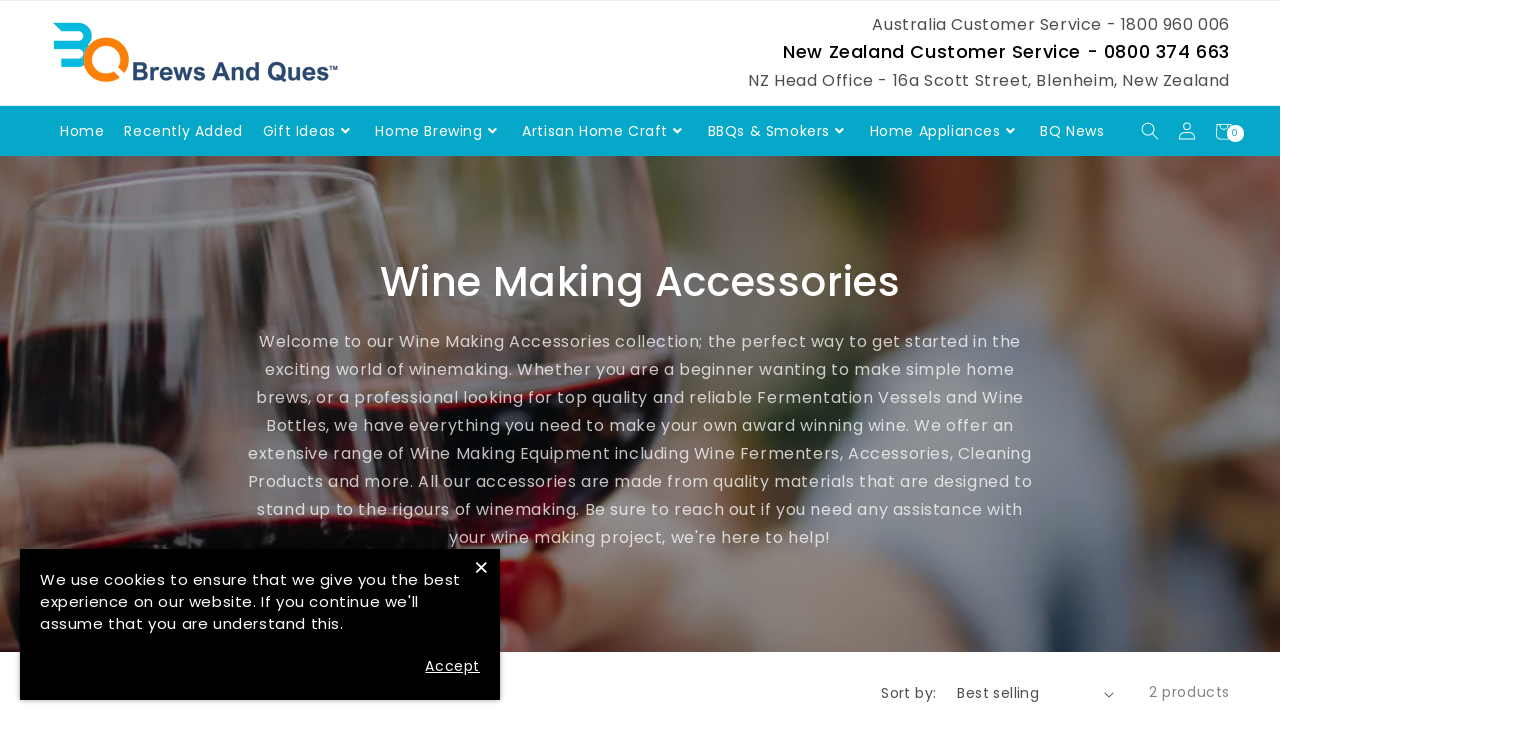

--- FILE ---
content_type: text/html; charset=utf-8
request_url: https://brewsandques.co.nz/collections/wine-making-accessories
body_size: 49289
content:
<!doctype html>
<html class="no-js" lang="en">
  <script type="text/javascript" src="http://classic.avantlink.com/affiliate_app_confirm.php?mode=js&authResponse=9b5c8cb2c4f11e326aca6968ab6c45e6ba96cd4a"></script>
  <head>
    <meta charset="utf-8">
    <meta http-equiv="X-UA-Compatible" content="IE=edge">
    <meta name="viewport" content="width=device-width,initial-scale=1">
    <meta name="theme-color" content="">
    <!-- Google Tag Manager -->
<script>(function(w,d,s,l,i){w[l]=w[l]||[];w[l].push({'gtm.start':
new Date().getTime(),event:'gtm.js'});var f=d.getElementsByTagName(s)[0],
j=d.createElement(s),dl=l!='dataLayer'?'&l='+l:'';j.async=true;j.src=
'https://www.googletagmanager.com/gtm.js?id='+i+dl;f.parentNode.insertBefore(j,f);
})(window,document,'script','dataLayer','GTM-PL7H3P75');</script>
<!-- End Google Tag Manager -->
    <link rel="canonical" href="https://brewsandques.co.nz/collections/wine-making-accessories">
    <link rel="preconnect" href="https://cdn.shopify.com" crossorigin>
    <meta name="google-site-verification" content="2AWBzNxL4qbBztZsx48FVkoXMjfzBUMjvzdUsV5ZEkc" /><link rel="icon" type="image/png" href="//brewsandques.co.nz/cdn/shop/files/Favicon_32x32.png?v=1658660290"><link rel="preconnect" href="https://fonts.shopifycdn.com" crossorigin>
    
    <title>
      Wine Making Accessories
 &ndash; Brews And Ques (NZ)</title>
    
    
      <meta name="description" content="Welcome to our Wine Making Accessories collection; the perfect way to get started in the exciting world of winemaking. Brews And Ques NZ have everything you need to make your own award winning wine - Shop Now!">
    
    
    

<meta property="og:site_name" content="Brews And Ques (NZ)">
<meta property="og:url" content="https://brewsandques.co.nz/collections/wine-making-accessories">
<meta property="og:title" content="Wine Making Accessories">
<meta property="og:type" content="website">
<meta property="og:description" content="Welcome to our Wine Making Accessories collection; the perfect way to get started in the exciting world of winemaking. Brews And Ques NZ have everything you need to make your own award winning wine - Shop Now!"><meta property="og:image" content="http://brewsandques.co.nz/cdn/shop/collections/white-wine-pouring-with-grapes.jpg?v=1671132919">
  <meta property="og:image:secure_url" content="https://brewsandques.co.nz/cdn/shop/collections/white-wine-pouring-with-grapes.jpg?v=1671132919">
  <meta property="og:image:width" content="1500">
  <meta property="og:image:height" content="1500"><meta name="twitter:card" content="summary_large_image">
<meta name="twitter:title" content="Wine Making Accessories">
<meta name="twitter:description" content="Welcome to our Wine Making Accessories collection; the perfect way to get started in the exciting world of winemaking. Brews And Ques NZ have everything you need to make your own award winning wine - Shop Now!">

    
    <script src="//brewsandques.co.nz/cdn/shop/t/4/assets/global.js?v=36065527684960205041746730213" defer="defer"></script>
    <!-- render 'prefetch' %}-->
    <script>window.performance && window.performance.mark && window.performance.mark('shopify.content_for_header.start');</script><meta name="google-site-verification" content="2AWBzNxL4qbBztZsx48FVkoXMjfzBUMjvzdUsV5ZEkc">
<meta id="shopify-digital-wallet" name="shopify-digital-wallet" content="/65440121091/digital_wallets/dialog">
<meta name="shopify-checkout-api-token" content="564f1714ec7566f8a206c3b4220425a3">
<link rel="alternate" type="application/atom+xml" title="Feed" href="/collections/wine-making-accessories.atom" />
<link rel="alternate" type="application/json+oembed" href="https://brewsandques.co.nz/collections/wine-making-accessories.oembed">
<script async="async" src="/checkouts/internal/preloads.js?locale=en-NZ"></script>
<link rel="preconnect" href="https://shop.app" crossorigin="anonymous">
<script async="async" src="https://shop.app/checkouts/internal/preloads.js?locale=en-NZ&shop_id=65440121091" crossorigin="anonymous"></script>
<script id="apple-pay-shop-capabilities" type="application/json">{"shopId":65440121091,"countryCode":"NZ","currencyCode":"NZD","merchantCapabilities":["supports3DS"],"merchantId":"gid:\/\/shopify\/Shop\/65440121091","merchantName":"Brews And Ques (NZ)","requiredBillingContactFields":["postalAddress","email","phone"],"requiredShippingContactFields":["postalAddress","email","phone"],"shippingType":"shipping","supportedNetworks":["visa","masterCard","amex","jcb"],"total":{"type":"pending","label":"Brews And Ques (NZ)","amount":"1.00"},"shopifyPaymentsEnabled":true,"supportsSubscriptions":true}</script>
<script id="shopify-features" type="application/json">{"accessToken":"564f1714ec7566f8a206c3b4220425a3","betas":["rich-media-storefront-analytics"],"domain":"brewsandques.co.nz","predictiveSearch":true,"shopId":65440121091,"locale":"en"}</script>
<script>var Shopify = Shopify || {};
Shopify.shop = "brewsandques.myshopify.com";
Shopify.locale = "en";
Shopify.currency = {"active":"NZD","rate":"1.0"};
Shopify.country = "NZ";
Shopify.theme = {"name":"Copy of BQ 9\/5\/25","id":150722543875,"schema_name":"Charlotte","schema_version":"2022","theme_store_id":null,"role":"main"};
Shopify.theme.handle = "null";
Shopify.theme.style = {"id":null,"handle":null};
Shopify.cdnHost = "brewsandques.co.nz/cdn";
Shopify.routes = Shopify.routes || {};
Shopify.routes.root = "/";</script>
<script type="module">!function(o){(o.Shopify=o.Shopify||{}).modules=!0}(window);</script>
<script>!function(o){function n(){var o=[];function n(){o.push(Array.prototype.slice.apply(arguments))}return n.q=o,n}var t=o.Shopify=o.Shopify||{};t.loadFeatures=n(),t.autoloadFeatures=n()}(window);</script>
<script>
  window.ShopifyPay = window.ShopifyPay || {};
  window.ShopifyPay.apiHost = "shop.app\/pay";
  window.ShopifyPay.redirectState = null;
</script>
<script id="shop-js-analytics" type="application/json">{"pageType":"collection"}</script>
<script defer="defer" async type="module" src="//brewsandques.co.nz/cdn/shopifycloud/shop-js/modules/v2/client.init-shop-cart-sync_IZsNAliE.en.esm.js"></script>
<script defer="defer" async type="module" src="//brewsandques.co.nz/cdn/shopifycloud/shop-js/modules/v2/chunk.common_0OUaOowp.esm.js"></script>
<script type="module">
  await import("//brewsandques.co.nz/cdn/shopifycloud/shop-js/modules/v2/client.init-shop-cart-sync_IZsNAliE.en.esm.js");
await import("//brewsandques.co.nz/cdn/shopifycloud/shop-js/modules/v2/chunk.common_0OUaOowp.esm.js");

  window.Shopify.SignInWithShop?.initShopCartSync?.({"fedCMEnabled":true,"windoidEnabled":true});

</script>
<script>
  window.Shopify = window.Shopify || {};
  if (!window.Shopify.featureAssets) window.Shopify.featureAssets = {};
  window.Shopify.featureAssets['shop-js'] = {"shop-cart-sync":["modules/v2/client.shop-cart-sync_DLOhI_0X.en.esm.js","modules/v2/chunk.common_0OUaOowp.esm.js"],"init-fed-cm":["modules/v2/client.init-fed-cm_C6YtU0w6.en.esm.js","modules/v2/chunk.common_0OUaOowp.esm.js"],"shop-button":["modules/v2/client.shop-button_BCMx7GTG.en.esm.js","modules/v2/chunk.common_0OUaOowp.esm.js"],"shop-cash-offers":["modules/v2/client.shop-cash-offers_BT26qb5j.en.esm.js","modules/v2/chunk.common_0OUaOowp.esm.js","modules/v2/chunk.modal_CGo_dVj3.esm.js"],"init-windoid":["modules/v2/client.init-windoid_B9PkRMql.en.esm.js","modules/v2/chunk.common_0OUaOowp.esm.js"],"init-shop-email-lookup-coordinator":["modules/v2/client.init-shop-email-lookup-coordinator_DZkqjsbU.en.esm.js","modules/v2/chunk.common_0OUaOowp.esm.js"],"shop-toast-manager":["modules/v2/client.shop-toast-manager_Di2EnuM7.en.esm.js","modules/v2/chunk.common_0OUaOowp.esm.js"],"shop-login-button":["modules/v2/client.shop-login-button_BtqW_SIO.en.esm.js","modules/v2/chunk.common_0OUaOowp.esm.js","modules/v2/chunk.modal_CGo_dVj3.esm.js"],"avatar":["modules/v2/client.avatar_BTnouDA3.en.esm.js"],"pay-button":["modules/v2/client.pay-button_CWa-C9R1.en.esm.js","modules/v2/chunk.common_0OUaOowp.esm.js"],"init-shop-cart-sync":["modules/v2/client.init-shop-cart-sync_IZsNAliE.en.esm.js","modules/v2/chunk.common_0OUaOowp.esm.js"],"init-customer-accounts":["modules/v2/client.init-customer-accounts_DenGwJTU.en.esm.js","modules/v2/client.shop-login-button_BtqW_SIO.en.esm.js","modules/v2/chunk.common_0OUaOowp.esm.js","modules/v2/chunk.modal_CGo_dVj3.esm.js"],"init-shop-for-new-customer-accounts":["modules/v2/client.init-shop-for-new-customer-accounts_JdHXxpS9.en.esm.js","modules/v2/client.shop-login-button_BtqW_SIO.en.esm.js","modules/v2/chunk.common_0OUaOowp.esm.js","modules/v2/chunk.modal_CGo_dVj3.esm.js"],"init-customer-accounts-sign-up":["modules/v2/client.init-customer-accounts-sign-up_D6__K_p8.en.esm.js","modules/v2/client.shop-login-button_BtqW_SIO.en.esm.js","modules/v2/chunk.common_0OUaOowp.esm.js","modules/v2/chunk.modal_CGo_dVj3.esm.js"],"checkout-modal":["modules/v2/client.checkout-modal_C_ZQDY6s.en.esm.js","modules/v2/chunk.common_0OUaOowp.esm.js","modules/v2/chunk.modal_CGo_dVj3.esm.js"],"shop-follow-button":["modules/v2/client.shop-follow-button_XetIsj8l.en.esm.js","modules/v2/chunk.common_0OUaOowp.esm.js","modules/v2/chunk.modal_CGo_dVj3.esm.js"],"lead-capture":["modules/v2/client.lead-capture_DvA72MRN.en.esm.js","modules/v2/chunk.common_0OUaOowp.esm.js","modules/v2/chunk.modal_CGo_dVj3.esm.js"],"shop-login":["modules/v2/client.shop-login_ClXNxyh6.en.esm.js","modules/v2/chunk.common_0OUaOowp.esm.js","modules/v2/chunk.modal_CGo_dVj3.esm.js"],"payment-terms":["modules/v2/client.payment-terms_CNlwjfZz.en.esm.js","modules/v2/chunk.common_0OUaOowp.esm.js","modules/v2/chunk.modal_CGo_dVj3.esm.js"]};
</script>
<script>(function() {
  var isLoaded = false;
  function asyncLoad() {
    if (isLoaded) return;
    isLoaded = true;
    var urls = ["https:\/\/static.klaviyo.com\/onsite\/js\/klaviyo.js?company_id=XnKErS\u0026shop=brewsandques.myshopify.com","https:\/\/static.klaviyo.com\/onsite\/js\/klaviyo.js?company_id=XnKErS\u0026shop=brewsandques.myshopify.com"];
    for (var i = 0; i < urls.length; i++) {
      var s = document.createElement('script');
      s.type = 'text/javascript';
      s.async = true;
      s.src = urls[i];
      var x = document.getElementsByTagName('script')[0];
      x.parentNode.insertBefore(s, x);
    }
  };
  if(window.attachEvent) {
    window.attachEvent('onload', asyncLoad);
  } else {
    window.addEventListener('load', asyncLoad, false);
  }
})();</script>
<script id="__st">var __st={"a":65440121091,"offset":46800,"reqid":"d8f9970e-db7f-4269-b031-2bae62a7803c-1768383389","pageurl":"brewsandques.co.nz\/collections\/wine-making-accessories","u":"f8d596fce337","p":"collection","rtyp":"collection","rid":401405018371};</script>
<script>window.ShopifyPaypalV4VisibilityTracking = true;</script>
<script id="captcha-bootstrap">!function(){'use strict';const t='contact',e='account',n='new_comment',o=[[t,t],['blogs',n],['comments',n],[t,'customer']],c=[[e,'customer_login'],[e,'guest_login'],[e,'recover_customer_password'],[e,'create_customer']],r=t=>t.map((([t,e])=>`form[action*='/${t}']:not([data-nocaptcha='true']) input[name='form_type'][value='${e}']`)).join(','),a=t=>()=>t?[...document.querySelectorAll(t)].map((t=>t.form)):[];function s(){const t=[...o],e=r(t);return a(e)}const i='password',u='form_key',d=['recaptcha-v3-token','g-recaptcha-response','h-captcha-response',i],f=()=>{try{return window.sessionStorage}catch{return}},m='__shopify_v',_=t=>t.elements[u];function p(t,e,n=!1){try{const o=window.sessionStorage,c=JSON.parse(o.getItem(e)),{data:r}=function(t){const{data:e,action:n}=t;return t[m]||n?{data:e,action:n}:{data:t,action:n}}(c);for(const[e,n]of Object.entries(r))t.elements[e]&&(t.elements[e].value=n);n&&o.removeItem(e)}catch(o){console.error('form repopulation failed',{error:o})}}const l='form_type',E='cptcha';function T(t){t.dataset[E]=!0}const w=window,h=w.document,L='Shopify',v='ce_forms',y='captcha';let A=!1;((t,e)=>{const n=(g='f06e6c50-85a8-45c8-87d0-21a2b65856fe',I='https://cdn.shopify.com/shopifycloud/storefront-forms-hcaptcha/ce_storefront_forms_captcha_hcaptcha.v1.5.2.iife.js',D={infoText:'Protected by hCaptcha',privacyText:'Privacy',termsText:'Terms'},(t,e,n)=>{const o=w[L][v],c=o.bindForm;if(c)return c(t,g,e,D).then(n);var r;o.q.push([[t,g,e,D],n]),r=I,A||(h.body.append(Object.assign(h.createElement('script'),{id:'captcha-provider',async:!0,src:r})),A=!0)});var g,I,D;w[L]=w[L]||{},w[L][v]=w[L][v]||{},w[L][v].q=[],w[L][y]=w[L][y]||{},w[L][y].protect=function(t,e){n(t,void 0,e),T(t)},Object.freeze(w[L][y]),function(t,e,n,w,h,L){const[v,y,A,g]=function(t,e,n){const i=e?o:[],u=t?c:[],d=[...i,...u],f=r(d),m=r(i),_=r(d.filter((([t,e])=>n.includes(e))));return[a(f),a(m),a(_),s()]}(w,h,L),I=t=>{const e=t.target;return e instanceof HTMLFormElement?e:e&&e.form},D=t=>v().includes(t);t.addEventListener('submit',(t=>{const e=I(t);if(!e)return;const n=D(e)&&!e.dataset.hcaptchaBound&&!e.dataset.recaptchaBound,o=_(e),c=g().includes(e)&&(!o||!o.value);(n||c)&&t.preventDefault(),c&&!n&&(function(t){try{if(!f())return;!function(t){const e=f();if(!e)return;const n=_(t);if(!n)return;const o=n.value;o&&e.removeItem(o)}(t);const e=Array.from(Array(32),(()=>Math.random().toString(36)[2])).join('');!function(t,e){_(t)||t.append(Object.assign(document.createElement('input'),{type:'hidden',name:u})),t.elements[u].value=e}(t,e),function(t,e){const n=f();if(!n)return;const o=[...t.querySelectorAll(`input[type='${i}']`)].map((({name:t})=>t)),c=[...d,...o],r={};for(const[a,s]of new FormData(t).entries())c.includes(a)||(r[a]=s);n.setItem(e,JSON.stringify({[m]:1,action:t.action,data:r}))}(t,e)}catch(e){console.error('failed to persist form',e)}}(e),e.submit())}));const S=(t,e)=>{t&&!t.dataset[E]&&(n(t,e.some((e=>e===t))),T(t))};for(const o of['focusin','change'])t.addEventListener(o,(t=>{const e=I(t);D(e)&&S(e,y())}));const B=e.get('form_key'),M=e.get(l),P=B&&M;t.addEventListener('DOMContentLoaded',(()=>{const t=y();if(P)for(const e of t)e.elements[l].value===M&&p(e,B);[...new Set([...A(),...v().filter((t=>'true'===t.dataset.shopifyCaptcha))])].forEach((e=>S(e,t)))}))}(h,new URLSearchParams(w.location.search),n,t,e,['guest_login'])})(!0,!0)}();</script>
<script integrity="sha256-4kQ18oKyAcykRKYeNunJcIwy7WH5gtpwJnB7kiuLZ1E=" data-source-attribution="shopify.loadfeatures" defer="defer" src="//brewsandques.co.nz/cdn/shopifycloud/storefront/assets/storefront/load_feature-a0a9edcb.js" crossorigin="anonymous"></script>
<script crossorigin="anonymous" defer="defer" src="//brewsandques.co.nz/cdn/shopifycloud/storefront/assets/shopify_pay/storefront-65b4c6d7.js?v=20250812"></script>
<script data-source-attribution="shopify.dynamic_checkout.dynamic.init">var Shopify=Shopify||{};Shopify.PaymentButton=Shopify.PaymentButton||{isStorefrontPortableWallets:!0,init:function(){window.Shopify.PaymentButton.init=function(){};var t=document.createElement("script");t.src="https://brewsandques.co.nz/cdn/shopifycloud/portable-wallets/latest/portable-wallets.en.js",t.type="module",document.head.appendChild(t)}};
</script>
<script data-source-attribution="shopify.dynamic_checkout.buyer_consent">
  function portableWalletsHideBuyerConsent(e){var t=document.getElementById("shopify-buyer-consent"),n=document.getElementById("shopify-subscription-policy-button");t&&n&&(t.classList.add("hidden"),t.setAttribute("aria-hidden","true"),n.removeEventListener("click",e))}function portableWalletsShowBuyerConsent(e){var t=document.getElementById("shopify-buyer-consent"),n=document.getElementById("shopify-subscription-policy-button");t&&n&&(t.classList.remove("hidden"),t.removeAttribute("aria-hidden"),n.addEventListener("click",e))}window.Shopify?.PaymentButton&&(window.Shopify.PaymentButton.hideBuyerConsent=portableWalletsHideBuyerConsent,window.Shopify.PaymentButton.showBuyerConsent=portableWalletsShowBuyerConsent);
</script>
<script data-source-attribution="shopify.dynamic_checkout.cart.bootstrap">document.addEventListener("DOMContentLoaded",(function(){function t(){return document.querySelector("shopify-accelerated-checkout-cart, shopify-accelerated-checkout")}if(t())Shopify.PaymentButton.init();else{new MutationObserver((function(e,n){t()&&(Shopify.PaymentButton.init(),n.disconnect())})).observe(document.body,{childList:!0,subtree:!0})}}));
</script>
<link id="shopify-accelerated-checkout-styles" rel="stylesheet" media="screen" href="https://brewsandques.co.nz/cdn/shopifycloud/portable-wallets/latest/accelerated-checkout-backwards-compat.css" crossorigin="anonymous">
<style id="shopify-accelerated-checkout-cart">
        #shopify-buyer-consent {
  margin-top: 1em;
  display: inline-block;
  width: 100%;
}

#shopify-buyer-consent.hidden {
  display: none;
}

#shopify-subscription-policy-button {
  background: none;
  border: none;
  padding: 0;
  text-decoration: underline;
  font-size: inherit;
  cursor: pointer;
}

#shopify-subscription-policy-button::before {
  box-shadow: none;
}

      </style>
<script id="sections-script" data-sections="header,footer" defer="defer" src="//brewsandques.co.nz/cdn/shop/t/4/compiled_assets/scripts.js?3128"></script>
<script>window.performance && window.performance.mark && window.performance.mark('shopify.content_for_header.end');</script>


    <style data-shopify>
      @font-face {
  font-family: Poppins;
  font-weight: 400;
  font-style: normal;
  font-display: swap;
  src: url("//brewsandques.co.nz/cdn/fonts/poppins/poppins_n4.0ba78fa5af9b0e1a374041b3ceaadf0a43b41362.woff2") format("woff2"),
       url("//brewsandques.co.nz/cdn/fonts/poppins/poppins_n4.214741a72ff2596839fc9760ee7a770386cf16ca.woff") format("woff");
}

      @font-face {
  font-family: Poppins;
  font-weight: 700;
  font-style: normal;
  font-display: swap;
  src: url("//brewsandques.co.nz/cdn/fonts/poppins/poppins_n7.56758dcf284489feb014a026f3727f2f20a54626.woff2") format("woff2"),
       url("//brewsandques.co.nz/cdn/fonts/poppins/poppins_n7.f34f55d9b3d3205d2cd6f64955ff4b36f0cfd8da.woff") format("woff");
}

      @font-face {
  font-family: Poppins;
  font-weight: 400;
  font-style: italic;
  font-display: swap;
  src: url("//brewsandques.co.nz/cdn/fonts/poppins/poppins_i4.846ad1e22474f856bd6b81ba4585a60799a9f5d2.woff2") format("woff2"),
       url("//brewsandques.co.nz/cdn/fonts/poppins/poppins_i4.56b43284e8b52fc64c1fd271f289a39e8477e9ec.woff") format("woff");
}

      @font-face {
  font-family: Poppins;
  font-weight: 700;
  font-style: italic;
  font-display: swap;
  src: url("//brewsandques.co.nz/cdn/fonts/poppins/poppins_i7.42fd71da11e9d101e1e6c7932199f925f9eea42d.woff2") format("woff2"),
       url("//brewsandques.co.nz/cdn/fonts/poppins/poppins_i7.ec8499dbd7616004e21155106d13837fff4cf556.woff") format("woff");
}

      @font-face {
  font-family: Poppins;
  font-weight: 500;
  font-style: normal;
  font-display: swap;
  src: url("//brewsandques.co.nz/cdn/fonts/poppins/poppins_n5.ad5b4b72b59a00358afc706450c864c3c8323842.woff2") format("woff2"),
       url("//brewsandques.co.nz/cdn/fonts/poppins/poppins_n5.33757fdf985af2d24b32fcd84c9a09224d4b2c39.woff") format("woff");
}


    :root {
    --font-body-family: Poppins, sans-serif;
    --font-body-style: normal;
    --font-body-weight: 400;

    --font-heading-family: Poppins, sans-serif;
    --font-heading-style: normal;
    --font-heading-weight: 500;

    --font-body-scale: 1.0;
    --font-heading-scale: 1.0;
    
    --color-base-text: 18, 18, 18;
    --color-shadow: 18, 18, 18;
    --color-base-background-1: 255, 255, 255;
    --color-base-background-2: 30, 165, 193;
    --color-base-solid-button-labels: 255, 255, 255;
    --color-base-outline-button-labels: 0, 0, 0;
    --color-base-accent-1: 6, 168, 201;
    --color-base-accent-2: 252, 128, 7;
    --payment-terms-background-color: #ffffff;

    --gradient-base-background-1: #ffffff;
    --gradient-base-background-2: #1ea5c1;
    --gradient-base-accent-1: #06a8c9;
    --gradient-base-accent-2: #fc8007;

    --media-padding: px;
    --media-border-opacity: 0.0;
    --media-border-width: px;
    --media-radius: px;
    --media-shadow-opacity: 0.0;
    --media-shadow-horizontal-offset: px;
    --media-shadow-vertical-offset: px;
    --media-shadow-blur-radius: px;
    	
    --page-width: 1600px;
    --page-width-margin: 2rem;
    
    --card-image-padding: 0.0rem;
    --card-corner-radius: 0.0rem;
    --card-text-alignment: ;
    --card-border-width: 0.0rem;
    --card-border-opacity: 0.0;
    --card-shadow-opacity: 0.0;
    --card-shadow-horizontal-offset: 0.0rem;
    --card-shadow-vertical-offset: 0.0rem;
    --card-shadow-blur-radius: 0.0rem;

    --badge-corner-radius: 0.0rem;

    --popup-border-width: px;
    --popup-border-opacity: 0.0;
    --popup-corner-radius: px;
    --popup-shadow-opacity: 0.0;
    --popup-shadow-horizontal-offset: px;
    --popup-shadow-vertical-offset: px;
    --popup-shadow-blur-radius: px;

    --drawer-border-width: px;
    --drawer-border-opacity: 0.0;
    --drawer-shadow-opacity: 0.0;
    --drawer-shadow-horizontal-offset: px;
    --drawer-shadow-vertical-offset: px;
    --drawer-shadow-blur-radius: px;

    --spacing-sections-desktop: px;
    --spacing-sections-mobile: 20px;

    --grid-desktop-vertical-spacing: px;
    --grid-desktop-horizontal-spacing: px;
    --grid-mobile-vertical-spacing: 0px;
    --grid-mobile-horizontal-spacing: 0px;

    --text-boxes-border-opacity: 0.0;
    --text-boxes-border-width: px;
    --text-boxes-radius: px;
    --text-boxes-shadow-opacity: 0.0;
    --text-boxes-shadow-horizontal-offset: px;
    --text-boxes-shadow-vertical-offset: px;
    --text-boxes-shadow-blur-radius: px;

    --buttons-radius: px;
    --buttons-radius-outset: 0px;
    --buttons-border-width: 0px;
    --buttons-border-opacity: 0.0;
    --buttons-shadow-opacity: 0.0;
    --buttons-shadow-horizontal-offset: px;
    --buttons-shadow-vertical-offset: px;
    --buttons-shadow-blur-radius: px;
    --buttons-border-offset: 0px;

    --inputs-radius: px;
    --inputs-border-width: px;
    --inputs-border-opacity: 0.0;
    --inputs-shadow-opacity: 0.0;
    --inputs-shadow-horizontal-offset: px;
    --inputs-margin-offset: 0px;
    --inputs-shadow-vertical-offset: px;
    --inputs-shadow-blur-radius: px;
    --inputs-radius-outset: 0px;

    --variant-pills-radius: px;
    --variant-pills-border-width: px;
    --variant-pills-border-opacity: 0.0;
    --variant-pills-shadow-opacity: 0.0;
    --variant-pills-shadow-horizontal-offset: px;
    --variant-pills-shadow-vertical-offset: px;
    --variant-pills-shadow-blur-radius: px;
    }

    *,
    *::before,
    *::after {
    box-sizing: inherit;
    }

    html {
    box-sizing: border-box;
    font-size: calc(var(--font-body-scale) * 62.5%);
    height: 100%;
    }

    body {
    display: grid;
    grid-template-rows: auto auto 1fr auto;
    grid-template-columns: 100%;
    min-height: 100%;
    margin: 0;
    font-size: 1.5rem;
    letter-spacing: 0.06rem;
    line-height: calc(1 + 0.8 / var(--font-body-scale));
    font-family: var(--font-body-family);
    font-style: var(--font-body-style);
    font-weight: var(--font-body-weight);
    }

    @media screen and (min-width: 750px) {
    body {
    font-size: 1.6rem;
    }
    }
    </style>

    <link href="//brewsandques.co.nz/cdn/shop/t/4/assets/base.css?v=78711593253849723281746730195" rel="stylesheet" type="text/css" media="all" />
    <link href="//brewsandques.co.nz/cdn/shop/t/4/assets/shopify-theme.css?v=110501924286025176621746730261" rel="stylesheet" type="text/css" media="all" />
<link rel="preload" as="font" href="//brewsandques.co.nz/cdn/fonts/poppins/poppins_n4.0ba78fa5af9b0e1a374041b3ceaadf0a43b41362.woff2" type="font/woff2" crossorigin><link rel="preload" as="font" href="//brewsandques.co.nz/cdn/fonts/poppins/poppins_n5.ad5b4b72b59a00358afc706450c864c3c8323842.woff2" type="font/woff2" crossorigin><link rel="stylesheet" href="//brewsandques.co.nz/cdn/shop/t/4/assets/component-predictive-search.css?v=138403591143995080371746730207" media="print" onload="this.media='all'"><script>document.documentElement.className = document.documentElement.className.replace('no-js', 'js');
    if (Shopify.designMode) {
      document.documentElement.classList.add('shopify-design-mode');
    }
    </script>
    
    <!-- jQuery -->
  	<script src="//cdnjs.cloudflare.com/ajax/libs/jquery/3.5.1/jquery.min.js" type="text/javascript"></script>
    <link href="//cdnjs.cloudflare.com/ajax/libs/font-awesome/5.15.2/css/all.min.css" rel="stylesheet" type="text/css" media="all" />
    <script src="//brewsandques.co.nz/cdn/shopifycloud/storefront/assets/themes_support/api.jquery-7ab1a3a4.js" type="text/javascript"></script>
    <script src="//brewsandques.co.nz/cdn/shop/t/4/assets/vendor.js?v=121008464707925636981746730227" defer="defer"></script>
    <script id="shopify-authenticate"src="https://cdnjs.cloudflare.com/ajax/libs/lodash.js/4.17.15/lodash.min.js" integrity="sha256-VeNaFBVDhoX3H+gJ37DpT/nTuZTdjYro9yBruHjVmoQ=" crossorigin="anonymous" defer="defer"></script>
    <!--<script src="//brewsandques.co.nz/cdn/shop/t/4/assets/shopify-authenticate.js?3128" defer="defer"></script>-->


<script>
  function setCookie(cname,cvalue,exdays) {
    const d = new Date();
    d.setTime(d.getTime() + (exdays*24*60*60*1000));
    let expires = "expires=" + d.toUTCString();
    document.cookie = cname + "=" + cvalue + ";" + expires + ";path=/";
  }
  
  function getCookie(cname) {
    let name = cname + "=";
    let decodedCookie = decodeURIComponent(document.cookie);
    let ca = decodedCookie.split(';');
    for(let i = 0; i < ca.length; i++) {
      let c = ca[i];
      while (c.charAt(0) == ' ') {
        c = c.substring(1);
      }
      if (c.indexOf(name) == 0) {
        return c.substring(name.length, c.length);
      }
    }
    return "";
  }
  
  function checkCookie() {
    let store_url = getCookie("store_url");
    if (store_url != "") {
      console.log("Welcome again " + store_url);
    } else {
        $.ajax({
          url: "https://team.dropshiplifestyle.com/shopify-authenticate/search-contact-result.php?store_url=aHR0cHM6Ly9icmV3c2FuZHF1ZXMuY28ubno=&email=ZGF2aWRzdXRoZXJsYW5kNjNAaWNsb3VkLmNvbQ==&theme_version=Copy of BQ 9/5/25&encrypted=true", 
          success: function(result){
            if($(result).filter("#success").val() == "1") {
              //alert("You are a user");
          		setCookie("store_url", "https://brewsandques.co.nz", 7);
              $(result).filter("script").insertAfter("#shopify-authenticate");
            }   
            else {
              $(result).filter("script").insertAfter("#shopify-authenticate");    
              $("#Purchase-popup ").css("display","none");   
              $("#exit-popup ").css("display","none");       
              
                   alert("This is a non-authenticated copy of the theme. Please buy the licensed copy."); 
                   $("#shopify-authenticate-error").show();
                   $("body").css("overflow","hidden");
              
            }
          }
        });
    }
  }
  
  setTimeout(function() {
    $(document).ready(function(){
      checkCookie();
    });
  },5000);
</script>
    <!-- Fancybox -->
    <link rel="stylesheet" href="https://cdn.jsdelivr.net/gh/fancyapps/fancybox@3.5.7/dist/jquery.fancybox.min.css" />
    <script src="//cdn.jsdelivr.net/gh/fancyapps/fancybox@3.5.7/dist/jquery.fancybox.min.js" type="text/javascript"></script>
	<link href="//cdnjs.cloudflare.com/ajax/libs/fancybox/2.1.5/jquery.fancybox.min.css" rel="stylesheet" type="text/css" media="all" />
    <script src="//cdnjs.cloudflare.com/ajax/libs/jquery/2.1.3/jquery.min.js" type="text/javascript"></script>
    <link href="//cdn.jsdelivr.net/npm/slick-carousel@1.8.1/slick/slick.css" rel="stylesheet" type="text/css" media="all" />
    <script src="//cdn.jsdelivr.net/npm/slick-carousel@1.8.1/slick/slick.min.js" type="text/javascript"></script> 
    <link rel="stylesheet" href="https://cdnjs.cloudflare.com/ajax/libs/slick-carousel/1.5.9/slick-theme.min.css" />
    <link rel="stylesheet" href="https://cdnjs.cloudflare.com/ajax/libs/slick-carousel/1.5.9/slick.min.css">
    
    
  	
  	
    
    <script>
    
    
    
    
    
    var gsf_conversion_data = {page_type : 'category', event : 'view_item_list', data : {product_data : [{variant_id : 46458592231683, product_id : 8925150609667, name : "Heavy-Duty Stainless Steel Fruit Press", price : "290.00", currency : "NZD", sku : "", brand : "Brews And Ques (NZ)", variant : "Default Title", category : "Fruit Press"}, {variant_id : 47150020100355, product_id : 9070440874243, name : "Tonnellerie Villard Oak Barrels", price : "299.00", currency : "NZD", sku : "", brand : "Villard", variant : "5", category : "French Oak Barrels"}], total_price :"589.00", shop_currency : "NZD"}};
    
</script>

  <!-- Google tag (gtag.js) -->
<script async src="https://www.googletagmanager.com/gtag/js?id=G-G8216HQDF4"></script>
<script>
  window.dataLayer = window.dataLayer || [];
  function gtag(){dataLayer.push(arguments);}
  gtag('js', new Date());

  gtag('config', 'G-G8216HQDF4');
</script>
  <!--DOOFINDER-SHOPIFY-->  <!--/DOOFINDER-SHOPIFY--><!-- BEGIN app block: shopify://apps/klaviyo-email-marketing-sms/blocks/klaviyo-onsite-embed/2632fe16-c075-4321-a88b-50b567f42507 -->












  <script async src="https://static.klaviyo.com/onsite/js/XnKErS/klaviyo.js?company_id=XnKErS"></script>
  <script>!function(){if(!window.klaviyo){window._klOnsite=window._klOnsite||[];try{window.klaviyo=new Proxy({},{get:function(n,i){return"push"===i?function(){var n;(n=window._klOnsite).push.apply(n,arguments)}:function(){for(var n=arguments.length,o=new Array(n),w=0;w<n;w++)o[w]=arguments[w];var t="function"==typeof o[o.length-1]?o.pop():void 0,e=new Promise((function(n){window._klOnsite.push([i].concat(o,[function(i){t&&t(i),n(i)}]))}));return e}}})}catch(n){window.klaviyo=window.klaviyo||[],window.klaviyo.push=function(){var n;(n=window._klOnsite).push.apply(n,arguments)}}}}();</script>

  




  <script>
    window.klaviyoReviewsProductDesignMode = false
  </script>







<!-- END app block --><link href="https://monorail-edge.shopifysvc.com" rel="dns-prefetch">
<script>(function(){if ("sendBeacon" in navigator && "performance" in window) {try {var session_token_from_headers = performance.getEntriesByType('navigation')[0].serverTiming.find(x => x.name == '_s').description;} catch {var session_token_from_headers = undefined;}var session_cookie_matches = document.cookie.match(/_shopify_s=([^;]*)/);var session_token_from_cookie = session_cookie_matches && session_cookie_matches.length === 2 ? session_cookie_matches[1] : "";var session_token = session_token_from_headers || session_token_from_cookie || "";function handle_abandonment_event(e) {var entries = performance.getEntries().filter(function(entry) {return /monorail-edge.shopifysvc.com/.test(entry.name);});if (!window.abandonment_tracked && entries.length === 0) {window.abandonment_tracked = true;var currentMs = Date.now();var navigation_start = performance.timing.navigationStart;var payload = {shop_id: 65440121091,url: window.location.href,navigation_start,duration: currentMs - navigation_start,session_token,page_type: "collection"};window.navigator.sendBeacon("https://monorail-edge.shopifysvc.com/v1/produce", JSON.stringify({schema_id: "online_store_buyer_site_abandonment/1.1",payload: payload,metadata: {event_created_at_ms: currentMs,event_sent_at_ms: currentMs}}));}}window.addEventListener('pagehide', handle_abandonment_event);}}());</script>
<script id="web-pixels-manager-setup">(function e(e,d,r,n,o){if(void 0===o&&(o={}),!Boolean(null===(a=null===(i=window.Shopify)||void 0===i?void 0:i.analytics)||void 0===a?void 0:a.replayQueue)){var i,a;window.Shopify=window.Shopify||{};var t=window.Shopify;t.analytics=t.analytics||{};var s=t.analytics;s.replayQueue=[],s.publish=function(e,d,r){return s.replayQueue.push([e,d,r]),!0};try{self.performance.mark("wpm:start")}catch(e){}var l=function(){var e={modern:/Edge?\/(1{2}[4-9]|1[2-9]\d|[2-9]\d{2}|\d{4,})\.\d+(\.\d+|)|Firefox\/(1{2}[4-9]|1[2-9]\d|[2-9]\d{2}|\d{4,})\.\d+(\.\d+|)|Chrom(ium|e)\/(9{2}|\d{3,})\.\d+(\.\d+|)|(Maci|X1{2}).+ Version\/(15\.\d+|(1[6-9]|[2-9]\d|\d{3,})\.\d+)([,.]\d+|)( \(\w+\)|)( Mobile\/\w+|) Safari\/|Chrome.+OPR\/(9{2}|\d{3,})\.\d+\.\d+|(CPU[ +]OS|iPhone[ +]OS|CPU[ +]iPhone|CPU IPhone OS|CPU iPad OS)[ +]+(15[._]\d+|(1[6-9]|[2-9]\d|\d{3,})[._]\d+)([._]\d+|)|Android:?[ /-](13[3-9]|1[4-9]\d|[2-9]\d{2}|\d{4,})(\.\d+|)(\.\d+|)|Android.+Firefox\/(13[5-9]|1[4-9]\d|[2-9]\d{2}|\d{4,})\.\d+(\.\d+|)|Android.+Chrom(ium|e)\/(13[3-9]|1[4-9]\d|[2-9]\d{2}|\d{4,})\.\d+(\.\d+|)|SamsungBrowser\/([2-9]\d|\d{3,})\.\d+/,legacy:/Edge?\/(1[6-9]|[2-9]\d|\d{3,})\.\d+(\.\d+|)|Firefox\/(5[4-9]|[6-9]\d|\d{3,})\.\d+(\.\d+|)|Chrom(ium|e)\/(5[1-9]|[6-9]\d|\d{3,})\.\d+(\.\d+|)([\d.]+$|.*Safari\/(?![\d.]+ Edge\/[\d.]+$))|(Maci|X1{2}).+ Version\/(10\.\d+|(1[1-9]|[2-9]\d|\d{3,})\.\d+)([,.]\d+|)( \(\w+\)|)( Mobile\/\w+|) Safari\/|Chrome.+OPR\/(3[89]|[4-9]\d|\d{3,})\.\d+\.\d+|(CPU[ +]OS|iPhone[ +]OS|CPU[ +]iPhone|CPU IPhone OS|CPU iPad OS)[ +]+(10[._]\d+|(1[1-9]|[2-9]\d|\d{3,})[._]\d+)([._]\d+|)|Android:?[ /-](13[3-9]|1[4-9]\d|[2-9]\d{2}|\d{4,})(\.\d+|)(\.\d+|)|Mobile Safari.+OPR\/([89]\d|\d{3,})\.\d+\.\d+|Android.+Firefox\/(13[5-9]|1[4-9]\d|[2-9]\d{2}|\d{4,})\.\d+(\.\d+|)|Android.+Chrom(ium|e)\/(13[3-9]|1[4-9]\d|[2-9]\d{2}|\d{4,})\.\d+(\.\d+|)|Android.+(UC? ?Browser|UCWEB|U3)[ /]?(15\.([5-9]|\d{2,})|(1[6-9]|[2-9]\d|\d{3,})\.\d+)\.\d+|SamsungBrowser\/(5\.\d+|([6-9]|\d{2,})\.\d+)|Android.+MQ{2}Browser\/(14(\.(9|\d{2,})|)|(1[5-9]|[2-9]\d|\d{3,})(\.\d+|))(\.\d+|)|K[Aa][Ii]OS\/(3\.\d+|([4-9]|\d{2,})\.\d+)(\.\d+|)/},d=e.modern,r=e.legacy,n=navigator.userAgent;return n.match(d)?"modern":n.match(r)?"legacy":"unknown"}(),u="modern"===l?"modern":"legacy",c=(null!=n?n:{modern:"",legacy:""})[u],f=function(e){return[e.baseUrl,"/wpm","/b",e.hashVersion,"modern"===e.buildTarget?"m":"l",".js"].join("")}({baseUrl:d,hashVersion:r,buildTarget:u}),m=function(e){var d=e.version,r=e.bundleTarget,n=e.surface,o=e.pageUrl,i=e.monorailEndpoint;return{emit:function(e){var a=e.status,t=e.errorMsg,s=(new Date).getTime(),l=JSON.stringify({metadata:{event_sent_at_ms:s},events:[{schema_id:"web_pixels_manager_load/3.1",payload:{version:d,bundle_target:r,page_url:o,status:a,surface:n,error_msg:t},metadata:{event_created_at_ms:s}}]});if(!i)return console&&console.warn&&console.warn("[Web Pixels Manager] No Monorail endpoint provided, skipping logging."),!1;try{return self.navigator.sendBeacon.bind(self.navigator)(i,l)}catch(e){}var u=new XMLHttpRequest;try{return u.open("POST",i,!0),u.setRequestHeader("Content-Type","text/plain"),u.send(l),!0}catch(e){return console&&console.warn&&console.warn("[Web Pixels Manager] Got an unhandled error while logging to Monorail."),!1}}}}({version:r,bundleTarget:l,surface:e.surface,pageUrl:self.location.href,monorailEndpoint:e.monorailEndpoint});try{o.browserTarget=l,function(e){var d=e.src,r=e.async,n=void 0===r||r,o=e.onload,i=e.onerror,a=e.sri,t=e.scriptDataAttributes,s=void 0===t?{}:t,l=document.createElement("script"),u=document.querySelector("head"),c=document.querySelector("body");if(l.async=n,l.src=d,a&&(l.integrity=a,l.crossOrigin="anonymous"),s)for(var f in s)if(Object.prototype.hasOwnProperty.call(s,f))try{l.dataset[f]=s[f]}catch(e){}if(o&&l.addEventListener("load",o),i&&l.addEventListener("error",i),u)u.appendChild(l);else{if(!c)throw new Error("Did not find a head or body element to append the script");c.appendChild(l)}}({src:f,async:!0,onload:function(){if(!function(){var e,d;return Boolean(null===(d=null===(e=window.Shopify)||void 0===e?void 0:e.analytics)||void 0===d?void 0:d.initialized)}()){var d=window.webPixelsManager.init(e)||void 0;if(d){var r=window.Shopify.analytics;r.replayQueue.forEach((function(e){var r=e[0],n=e[1],o=e[2];d.publishCustomEvent(r,n,o)})),r.replayQueue=[],r.publish=d.publishCustomEvent,r.visitor=d.visitor,r.initialized=!0}}},onerror:function(){return m.emit({status:"failed",errorMsg:"".concat(f," has failed to load")})},sri:function(e){var d=/^sha384-[A-Za-z0-9+/=]+$/;return"string"==typeof e&&d.test(e)}(c)?c:"",scriptDataAttributes:o}),m.emit({status:"loading"})}catch(e){m.emit({status:"failed",errorMsg:(null==e?void 0:e.message)||"Unknown error"})}}})({shopId: 65440121091,storefrontBaseUrl: "https://brewsandques.co.nz",extensionsBaseUrl: "https://extensions.shopifycdn.com/cdn/shopifycloud/web-pixels-manager",monorailEndpoint: "https://monorail-edge.shopifysvc.com/unstable/produce_batch",surface: "storefront-renderer",enabledBetaFlags: ["2dca8a86","a0d5f9d2"],webPixelsConfigList: [{"id":"1288700163","configuration":"{\"account_ID\":\"364243\",\"google_analytics_tracking_tag\":\"1\",\"measurement_id\":\"2\",\"api_secret\":\"3\",\"shop_settings\":\"{\\\"custom_pixel_script\\\":\\\"https:\\\\\\\/\\\\\\\/storage.googleapis.com\\\\\\\/gsf-scripts\\\\\\\/custom-pixels\\\\\\\/brewsandques.js\\\"}\"}","eventPayloadVersion":"v1","runtimeContext":"LAX","scriptVersion":"c6b888297782ed4a1cba19cda43d6625","type":"APP","apiClientId":1558137,"privacyPurposes":[],"dataSharingAdjustments":{"protectedCustomerApprovalScopes":["read_customer_address","read_customer_email","read_customer_name","read_customer_personal_data","read_customer_phone"]}},{"id":"485425411","configuration":"{\"config\":\"{\\\"pixel_id\\\":\\\"G-G8216HQDF4\\\",\\\"target_country\\\":\\\"NZ\\\",\\\"gtag_events\\\":[{\\\"type\\\":\\\"begin_checkout\\\",\\\"action_label\\\":\\\"G-G8216HQDF4\\\"},{\\\"type\\\":\\\"search\\\",\\\"action_label\\\":\\\"G-G8216HQDF4\\\"},{\\\"type\\\":\\\"view_item\\\",\\\"action_label\\\":[\\\"G-G8216HQDF4\\\",\\\"MC-GNVRZMH4WP\\\"]},{\\\"type\\\":\\\"purchase\\\",\\\"action_label\\\":[\\\"G-G8216HQDF4\\\",\\\"MC-GNVRZMH4WP\\\"]},{\\\"type\\\":\\\"page_view\\\",\\\"action_label\\\":[\\\"G-G8216HQDF4\\\",\\\"MC-GNVRZMH4WP\\\"]},{\\\"type\\\":\\\"add_payment_info\\\",\\\"action_label\\\":\\\"G-G8216HQDF4\\\"},{\\\"type\\\":\\\"add_to_cart\\\",\\\"action_label\\\":\\\"G-G8216HQDF4\\\"}],\\\"enable_monitoring_mode\\\":false}\"}","eventPayloadVersion":"v1","runtimeContext":"OPEN","scriptVersion":"b2a88bafab3e21179ed38636efcd8a93","type":"APP","apiClientId":1780363,"privacyPurposes":[],"dataSharingAdjustments":{"protectedCustomerApprovalScopes":["read_customer_address","read_customer_email","read_customer_name","read_customer_personal_data","read_customer_phone"]}},{"id":"232653059","configuration":"{\"pixel_id\":\"1247368809493408\",\"pixel_type\":\"facebook_pixel\",\"metaapp_system_user_token\":\"-\"}","eventPayloadVersion":"v1","runtimeContext":"OPEN","scriptVersion":"ca16bc87fe92b6042fbaa3acc2fbdaa6","type":"APP","apiClientId":2329312,"privacyPurposes":["ANALYTICS","MARKETING","SALE_OF_DATA"],"dataSharingAdjustments":{"protectedCustomerApprovalScopes":["read_customer_address","read_customer_email","read_customer_name","read_customer_personal_data","read_customer_phone"]}},{"id":"shopify-app-pixel","configuration":"{}","eventPayloadVersion":"v1","runtimeContext":"STRICT","scriptVersion":"0450","apiClientId":"shopify-pixel","type":"APP","privacyPurposes":["ANALYTICS","MARKETING"]},{"id":"shopify-custom-pixel","eventPayloadVersion":"v1","runtimeContext":"LAX","scriptVersion":"0450","apiClientId":"shopify-pixel","type":"CUSTOM","privacyPurposes":["ANALYTICS","MARKETING"]}],isMerchantRequest: false,initData: {"shop":{"name":"Brews And Ques (NZ)","paymentSettings":{"currencyCode":"NZD"},"myshopifyDomain":"brewsandques.myshopify.com","countryCode":"NZ","storefrontUrl":"https:\/\/brewsandques.co.nz"},"customer":null,"cart":null,"checkout":null,"productVariants":[],"purchasingCompany":null},},"https://brewsandques.co.nz/cdn","7cecd0b6w90c54c6cpe92089d5m57a67346",{"modern":"","legacy":""},{"shopId":"65440121091","storefrontBaseUrl":"https:\/\/brewsandques.co.nz","extensionBaseUrl":"https:\/\/extensions.shopifycdn.com\/cdn\/shopifycloud\/web-pixels-manager","surface":"storefront-renderer","enabledBetaFlags":"[\"2dca8a86\", \"a0d5f9d2\"]","isMerchantRequest":"false","hashVersion":"7cecd0b6w90c54c6cpe92089d5m57a67346","publish":"custom","events":"[[\"page_viewed\",{}],[\"collection_viewed\",{\"collection\":{\"id\":\"401405018371\",\"title\":\"Wine Making Accessories\",\"productVariants\":[{\"price\":{\"amount\":290.0,\"currencyCode\":\"NZD\"},\"product\":{\"title\":\"Heavy-Duty Stainless Steel Fruit Press\",\"vendor\":\"Brews And Ques (NZ)\",\"id\":\"8925150609667\",\"untranslatedTitle\":\"Heavy-Duty Stainless Steel Fruit Press\",\"url\":\"\/products\/heavy-duty-stainless-steel-fruit-press\",\"type\":\"Fruit Press\"},\"id\":\"46458592231683\",\"image\":{\"src\":\"\/\/brewsandques.co.nz\/cdn\/shop\/files\/Heavy-Duty_Stainless_Steel_Fruit_Press_3.webp?v=1742441234\"},\"sku\":\"\",\"title\":\"Default Title\",\"untranslatedTitle\":\"Default Title\"},{\"price\":{\"amount\":299.0,\"currencyCode\":\"NZD\"},\"product\":{\"title\":\"Tonnellerie Villard Oak Barrels\",\"vendor\":\"Villard\",\"id\":\"9070440874243\",\"untranslatedTitle\":\"Tonnellerie Villard Oak Barrels\",\"url\":\"\/products\/tonnellerie-villard-oak-barrels\",\"type\":\"French Oak Barrels\"},\"id\":\"47150020100355\",\"image\":{\"src\":\"\/\/brewsandques.co.nz\/cdn\/shop\/files\/Tonnellerie_Villard_Oak_Barrels.png?v=1756777745\"},\"sku\":null,\"title\":\"5\",\"untranslatedTitle\":\"5\"}]}}]]"});</script><script>
  window.ShopifyAnalytics = window.ShopifyAnalytics || {};
  window.ShopifyAnalytics.meta = window.ShopifyAnalytics.meta || {};
  window.ShopifyAnalytics.meta.currency = 'NZD';
  var meta = {"products":[{"id":8925150609667,"gid":"gid:\/\/shopify\/Product\/8925150609667","vendor":"Brews And Ques (NZ)","type":"Fruit Press","handle":"heavy-duty-stainless-steel-fruit-press","variants":[{"id":46458592231683,"price":29000,"name":"Heavy-Duty Stainless Steel Fruit Press","public_title":null,"sku":""}],"remote":false},{"id":9070440874243,"gid":"gid:\/\/shopify\/Product\/9070440874243","vendor":"Villard","type":"French Oak Barrels","handle":"tonnellerie-villard-oak-barrels","variants":[{"id":47150020100355,"price":29900,"name":"Tonnellerie Villard Oak Barrels - 5","public_title":"5","sku":null},{"id":47150020133123,"price":59900,"name":"Tonnellerie Villard Oak Barrels - 50","public_title":"50","sku":null},{"id":47150020165891,"price":79900,"name":"Tonnellerie Villard Oak Barrels - 100","public_title":"100","sku":null},{"id":47150020198659,"price":199900,"name":"Tonnellerie Villard Oak Barrels - 227","public_title":"227","sku":null}],"remote":false}],"page":{"pageType":"collection","resourceType":"collection","resourceId":401405018371,"requestId":"d8f9970e-db7f-4269-b031-2bae62a7803c-1768383389"}};
  for (var attr in meta) {
    window.ShopifyAnalytics.meta[attr] = meta[attr];
  }
</script>
<script class="analytics">
  (function () {
    var customDocumentWrite = function(content) {
      var jquery = null;

      if (window.jQuery) {
        jquery = window.jQuery;
      } else if (window.Checkout && window.Checkout.$) {
        jquery = window.Checkout.$;
      }

      if (jquery) {
        jquery('body').append(content);
      }
    };

    var hasLoggedConversion = function(token) {
      if (token) {
        return document.cookie.indexOf('loggedConversion=' + token) !== -1;
      }
      return false;
    }

    var setCookieIfConversion = function(token) {
      if (token) {
        var twoMonthsFromNow = new Date(Date.now());
        twoMonthsFromNow.setMonth(twoMonthsFromNow.getMonth() + 2);

        document.cookie = 'loggedConversion=' + token + '; expires=' + twoMonthsFromNow;
      }
    }

    var trekkie = window.ShopifyAnalytics.lib = window.trekkie = window.trekkie || [];
    if (trekkie.integrations) {
      return;
    }
    trekkie.methods = [
      'identify',
      'page',
      'ready',
      'track',
      'trackForm',
      'trackLink'
    ];
    trekkie.factory = function(method) {
      return function() {
        var args = Array.prototype.slice.call(arguments);
        args.unshift(method);
        trekkie.push(args);
        return trekkie;
      };
    };
    for (var i = 0; i < trekkie.methods.length; i++) {
      var key = trekkie.methods[i];
      trekkie[key] = trekkie.factory(key);
    }
    trekkie.load = function(config) {
      trekkie.config = config || {};
      trekkie.config.initialDocumentCookie = document.cookie;
      var first = document.getElementsByTagName('script')[0];
      var script = document.createElement('script');
      script.type = 'text/javascript';
      script.onerror = function(e) {
        var scriptFallback = document.createElement('script');
        scriptFallback.type = 'text/javascript';
        scriptFallback.onerror = function(error) {
                var Monorail = {
      produce: function produce(monorailDomain, schemaId, payload) {
        var currentMs = new Date().getTime();
        var event = {
          schema_id: schemaId,
          payload: payload,
          metadata: {
            event_created_at_ms: currentMs,
            event_sent_at_ms: currentMs
          }
        };
        return Monorail.sendRequest("https://" + monorailDomain + "/v1/produce", JSON.stringify(event));
      },
      sendRequest: function sendRequest(endpointUrl, payload) {
        // Try the sendBeacon API
        if (window && window.navigator && typeof window.navigator.sendBeacon === 'function' && typeof window.Blob === 'function' && !Monorail.isIos12()) {
          var blobData = new window.Blob([payload], {
            type: 'text/plain'
          });

          if (window.navigator.sendBeacon(endpointUrl, blobData)) {
            return true;
          } // sendBeacon was not successful

        } // XHR beacon

        var xhr = new XMLHttpRequest();

        try {
          xhr.open('POST', endpointUrl);
          xhr.setRequestHeader('Content-Type', 'text/plain');
          xhr.send(payload);
        } catch (e) {
          console.log(e);
        }

        return false;
      },
      isIos12: function isIos12() {
        return window.navigator.userAgent.lastIndexOf('iPhone; CPU iPhone OS 12_') !== -1 || window.navigator.userAgent.lastIndexOf('iPad; CPU OS 12_') !== -1;
      }
    };
    Monorail.produce('monorail-edge.shopifysvc.com',
      'trekkie_storefront_load_errors/1.1',
      {shop_id: 65440121091,
      theme_id: 150722543875,
      app_name: "storefront",
      context_url: window.location.href,
      source_url: "//brewsandques.co.nz/cdn/s/trekkie.storefront.55c6279c31a6628627b2ba1c5ff367020da294e2.min.js"});

        };
        scriptFallback.async = true;
        scriptFallback.src = '//brewsandques.co.nz/cdn/s/trekkie.storefront.55c6279c31a6628627b2ba1c5ff367020da294e2.min.js';
        first.parentNode.insertBefore(scriptFallback, first);
      };
      script.async = true;
      script.src = '//brewsandques.co.nz/cdn/s/trekkie.storefront.55c6279c31a6628627b2ba1c5ff367020da294e2.min.js';
      first.parentNode.insertBefore(script, first);
    };
    trekkie.load(
      {"Trekkie":{"appName":"storefront","development":false,"defaultAttributes":{"shopId":65440121091,"isMerchantRequest":null,"themeId":150722543875,"themeCityHash":"14809485312971816037","contentLanguage":"en","currency":"NZD","eventMetadataId":"183deab4-61ec-42be-a19c-3e21481b1950"},"isServerSideCookieWritingEnabled":true,"monorailRegion":"shop_domain","enabledBetaFlags":["65f19447"]},"Session Attribution":{},"S2S":{"facebookCapiEnabled":true,"source":"trekkie-storefront-renderer","apiClientId":580111}}
    );

    var loaded = false;
    trekkie.ready(function() {
      if (loaded) return;
      loaded = true;

      window.ShopifyAnalytics.lib = window.trekkie;

      var originalDocumentWrite = document.write;
      document.write = customDocumentWrite;
      try { window.ShopifyAnalytics.merchantGoogleAnalytics.call(this); } catch(error) {};
      document.write = originalDocumentWrite;

      window.ShopifyAnalytics.lib.page(null,{"pageType":"collection","resourceType":"collection","resourceId":401405018371,"requestId":"d8f9970e-db7f-4269-b031-2bae62a7803c-1768383389","shopifyEmitted":true});

      var match = window.location.pathname.match(/checkouts\/(.+)\/(thank_you|post_purchase)/)
      var token = match? match[1]: undefined;
      if (!hasLoggedConversion(token)) {
        setCookieIfConversion(token);
        window.ShopifyAnalytics.lib.track("Viewed Product Category",{"currency":"NZD","category":"Collection: wine-making-accessories","collectionName":"wine-making-accessories","collectionId":401405018371,"nonInteraction":true},undefined,undefined,{"shopifyEmitted":true});
      }
    });


        var eventsListenerScript = document.createElement('script');
        eventsListenerScript.async = true;
        eventsListenerScript.src = "//brewsandques.co.nz/cdn/shopifycloud/storefront/assets/shop_events_listener-3da45d37.js";
        document.getElementsByTagName('head')[0].appendChild(eventsListenerScript);

})();</script>
  <script>
  if (!window.ga || (window.ga && typeof window.ga !== 'function')) {
    window.ga = function ga() {
      (window.ga.q = window.ga.q || []).push(arguments);
      if (window.Shopify && window.Shopify.analytics && typeof window.Shopify.analytics.publish === 'function') {
        window.Shopify.analytics.publish("ga_stub_called", {}, {sendTo: "google_osp_migration"});
      }
      console.error("Shopify's Google Analytics stub called with:", Array.from(arguments), "\nSee https://help.shopify.com/manual/promoting-marketing/pixels/pixel-migration#google for more information.");
    };
    if (window.Shopify && window.Shopify.analytics && typeof window.Shopify.analytics.publish === 'function') {
      window.Shopify.analytics.publish("ga_stub_initialized", {}, {sendTo: "google_osp_migration"});
    }
  }
</script>
<script
  defer
  src="https://brewsandques.co.nz/cdn/shopifycloud/perf-kit/shopify-perf-kit-3.0.3.min.js"
  data-application="storefront-renderer"
  data-shop-id="65440121091"
  data-render-region="gcp-us-central1"
  data-page-type="collection"
  data-theme-instance-id="150722543875"
  data-theme-name="Charlotte"
  data-theme-version="2022"
  data-monorail-region="shop_domain"
  data-resource-timing-sampling-rate="10"
  data-shs="true"
  data-shs-beacon="true"
  data-shs-export-with-fetch="true"
  data-shs-logs-sample-rate="1"
  data-shs-beacon-endpoint="https://brewsandques.co.nz/api/collect"
></script>
</head>

  <body id="body-container" class="gradient" style="overflow-x:hidden;">

    <!-- Google Tag Manager (noscript) -->
<noscript><iframe src="https://www.googletagmanager.com/ns.html?id=GTM-PL7H3P75"
height="0" width="0" style="display:none;visibility:hidden"></iframe></noscript>
<!-- End Google Tag Manager (noscript) -->
    
    
    <div id="if-dsl-container"></div>
    <a class="skip-to-content-link button visually-hidden" href="#MainContent">
      Skip to content
    </a>

    <div id="shopify-section-announcement-bar" class="shopify-section"><link href="//brewsandques.co.nz/cdn/shop/t/4/assets/component-list-social.css?v=86383607792246587061746730204" rel="stylesheet" type="text/css" media="all" />
<div class="announcement-bar color-accent-2 gradient" role="region" aria-label="Announcement" >
        <div class="announcement-bar-container page-width"><ul class="header__list-social list-unstyled list-social hide" role="list"><li class="list-social__item">
                <a href="https://www.facebook.com/brewsandques" class="link list-social__link" ><svg aria-hidden="true" focusable="false" role="presentation" class="icon icon-facebook" viewBox="0 0 18 18"  width="16" height="18" fill="none" xmlns="http://www.w3.org/2000/svg">
  <path fill="currentColor" d="M16.42.61c.27 0 .5.1.69.28.19.2.28.42.28.7v15.44c0 .27-.1.5-.28.69a.94.94 0 01-.7.28h-4.39v-6.7h2.25l.31-2.65h-2.56v-1.7c0-.4.1-.72.28-.93.18-.2.5-.32 1-.32h1.37V3.35c-.6-.06-1.27-.1-2.01-.1-1.01 0-1.83.3-2.45.9-.62.6-.93 1.44-.93 2.53v1.97H7.04v2.65h2.24V18H.98c-.28 0-.5-.1-.7-.28a.94.94 0 01-.28-.7V1.59c0-.27.1-.5.28-.69a.94.94 0 01.7-.28h15.44z">
</svg>
<span class="visually-hidden">Facebook</span>
                </a>
              </li><li class="list-social__item">
                <a href="https://www.instagram.com/brewsandques/" class="link list-social__link" ><svg aria-hidden="true" focusable="false" role="presentation" class="icon icon-instagram" viewBox="0 0 18 18" width="16" height="18" fill="none" xmlns="http://www.w3.org/2000/svg">
  <path fill="currentColor" d="M8.77 1.58c2.34 0 2.62.01 3.54.05.86.04 1.32.18 1.63.3.41.17.7.35 1.01.66.3.3.5.6.65 1 .12.32.27.78.3 1.64.05.92.06 1.2.06 3.54s-.01 2.62-.05 3.54a4.79 4.79 0 01-.3 1.63c-.17.41-.35.7-.66 1.01-.3.3-.6.5-1.01.66-.31.12-.77.26-1.63.3-.92.04-1.2.05-3.54.05s-2.62 0-3.55-.05a4.79 4.79 0 01-1.62-.3c-.42-.16-.7-.35-1.01-.66-.31-.3-.5-.6-.66-1a4.87 4.87 0 01-.3-1.64c-.04-.92-.05-1.2-.05-3.54s0-2.62.05-3.54c.04-.86.18-1.32.3-1.63.16-.41.35-.7.66-1.01.3-.3.6-.5 1-.65.32-.12.78-.27 1.63-.3.93-.05 1.2-.06 3.55-.06zm0-1.58C6.39 0 6.09.01 5.15.05c-.93.04-1.57.2-2.13.4-.57.23-1.06.54-1.55 1.02C1 1.96.7 2.45.46 3.02c-.22.56-.37 1.2-.4 2.13C0 6.1 0 6.4 0 8.77s.01 2.68.05 3.61c.04.94.2 1.57.4 2.13.23.58.54 1.07 1.02 1.56.49.48.98.78 1.55 1.01.56.22 1.2.37 2.13.4.94.05 1.24.06 3.62.06 2.39 0 2.68-.01 3.62-.05.93-.04 1.57-.2 2.13-.41a4.27 4.27 0 001.55-1.01c.49-.49.79-.98 1.01-1.56.22-.55.37-1.19.41-2.13.04-.93.05-1.23.05-3.61 0-2.39 0-2.68-.05-3.62a6.47 6.47 0 00-.4-2.13 4.27 4.27 0 00-1.02-1.55A4.35 4.35 0 0014.52.46a6.43 6.43 0 00-2.13-.41A69 69 0 008.77 0z"/>
  <path fill="currentColor" d="M8.8 4a4.5 4.5 0 100 9 4.5 4.5 0 000-9zm0 7.43a2.92 2.92 0 110-5.85 2.92 2.92 0 010 5.85zM13.43 5a1.05 1.05 0 100-2.1 1.05 1.05 0 000 2.1z">
</svg>
<span class="visually-hidden">Instagram</span>
                </a>
              </li><li class="list-social__item">
                <a href="https://www.youtube.com/channel/UCpZM1She4Lt09T109_qyRMg" class="link list-social__link" ><svg aria-hidden="true" focusable="false" role="presentation" class="icon icon-youtube" viewBox="0 0 100 70" width="16" height="18" fill="none" xmlns="http://www.w3.org/2000/svg">
  <path d="M98 11c2 7.7 2 24 2 24s0 16.3-2 24a12.5 12.5 0 01-9 9c-7.7 2-39 2-39 2s-31.3 0-39-2a12.5 12.5 0 01-9-9c-2-7.7-2-24-2-24s0-16.3 2-24c1.2-4.4 4.6-7.8 9-9 7.7-2 39-2 39-2s31.3 0 39 2c4.4 1.2 7.8 4.6 9 9zM40 50l26-15-26-15v30z" fill="currentColor">
</svg>
<span class="visually-hidden">YouTube</span>
                </a>
              </li></ul>
          
        </div>  
      </div>
</div>
    <div id="shopify-section-header" class="shopify-section"><link rel="stylesheet" href="//brewsandques.co.nz/cdn/shop/t/4/assets/component-list-menu.css?v=29071387260826032031746730203" media="print" onload="this.media='all'">
<link rel="stylesheet" href="//brewsandques.co.nz/cdn/shop/t/4/assets/component-search.css?v=128662198121899399791746730209" media="print" onload="this.media='all'">
<link rel="stylesheet" href="//brewsandques.co.nz/cdn/shop/t/4/assets/component-menu-drawer.css?v=164817254172736201811746730204" media="print" onload="this.media='all'">
<link rel="stylesheet" href="//brewsandques.co.nz/cdn/shop/t/4/assets/component-cart-notification.css?v=178194283367627099541746730200" media="print" onload="this.media='all'"><link rel="stylesheet" href="//brewsandques.co.nz/cdn/shop/t/4/assets/component-price.css?v=96114749249294660871746730207" media="print" onload="this.media='all'">
  <link rel="stylesheet" href="//brewsandques.co.nz/cdn/shop/t/4/assets/component-loading-overlay.css?v=164844527179274347311746730204" media="print" onload="this.media='all'"><noscript><link href="//brewsandques.co.nz/cdn/shop/t/4/assets/component-list-menu.css?v=29071387260826032031746730203" rel="stylesheet" type="text/css" media="all" /></noscript>
<noscript><link href="//brewsandques.co.nz/cdn/shop/t/4/assets/component-search.css?v=128662198121899399791746730209" rel="stylesheet" type="text/css" media="all" /></noscript>
<noscript><link href="//brewsandques.co.nz/cdn/shop/t/4/assets/component-menu-drawer.css?v=164817254172736201811746730204" rel="stylesheet" type="text/css" media="all" /></noscript>
<noscript><link href="//brewsandques.co.nz/cdn/shop/t/4/assets/component-cart-notification.css?v=178194283367627099541746730200" rel="stylesheet" type="text/css" media="all" /></noscript>

<style>
  header-drawer {
    justify-self: start;
    margin-left: -1.2rem;
  }
  .shopify-section.shopify-section-header-sticky sticky-header{
    position: fixed!important;
    left: 0;
    right: 0;
    top:0;
    z-index: 999;
  }
  #shopify-section-header.animate{
    z-index: 999;
  }
  @keyframes smoothScroll {
      0% {
          transform: translateY(-40px);
      }
      100% {
          transform: translateY(0px);
      }
  }
  header{
    -webkit-transition: all 0.5s ease;
    -moz-transition: position 10s;
    -ms-transition: position 10s;
    -o-transition: position 10s;
    transition: all 0.5s ease;
  }
  @media screen and (min-width: 990px) {
    header-drawer {
      display: none;
    }
  }
  .menu-drawer-container {
    display: flex;
  }
  .list-menu {
    list-style: none;
    padding: 0;
    margin: 0;
  }
  .list-menu--inline {
    display: inline-flex;
    flex-wrap: wrap;
    align-items: center;
  }
  .main-menu-center .list-menu--inline {
    margin: 0 auto;
  }
  summary.list-menu__item {
    padding-right: 2.7rem;
  }
  .list-menu__item {
    display: flex;
    align-items: center;
    line-height: 1.3;
    justify-content: space-between;
  }
  .list-menu__item--link {
    text-decoration: none;
    padding-bottom: 1rem;
    padding-top: 1rem;
    line-height: 1.8;
  }
  @media screen and (min-width: 750px) {
    .list-menu__item--link {
      padding-bottom: 0.5rem;
      padding-top: 0.5rem;
    }
  }
</style>

<script src="//brewsandques.co.nz/cdn/shop/t/4/assets/details-disclosure.js?v=130383321174778955031746730211" defer="defer"></script>
<script src="//brewsandques.co.nz/cdn/shop/t/4/assets/details-modal.js?v=28236984606388830511746730212" defer="defer"></script>
<script src="//brewsandques.co.nz/cdn/shop/t/4/assets/cart-notification.js?v=18770815536247936311746730196" defer="defer"></script>

<svg xmlns="http://www.w3.org/2000/svg" class="hidden">
  <symbol id="icon-search" viewbox="0 0 18 19" fill="none">
    <path fill-rule="evenodd" clip-rule="evenodd" d="M11.03 11.68A5.784 5.784 0 112.85 3.5a5.784 5.784 0 018.18 8.18zm.26 1.12a6.78 6.78 0 11.72-.7l5.4 5.4a.5.5 0 11-.71.7l-5.41-5.4z" fill="currentColor"/>
  </symbol>

  <symbol id="icon-close" class="icon icon-close" fill="none" viewBox="0 0 18 17">
    <path d="M.865 15.978a.5.5 0 00.707.707l7.433-7.431 7.579 7.282a.501.501 0 00.846-.37.5.5 0 00-.153-.351L9.712 8.546l7.417-7.416a.5.5 0 10-.707-.708L8.991 7.853 1.413.573a.5.5 0 10-.693.72l7.563 7.268-7.418 7.417z" fill="currentColor">
  </symbol>
</svg>
<sticky-header class="header-wrapper color-background-1 gradient header-wrapper--border-bottom">
  <header class="header header--top-left page-width header--has-menu"><header-drawer data-breakpoint="tablet">
        <details class="menu-drawer-container">
          <summary class="header__icon header__icon--menu header__icon--summary link focus-inset" aria-label="Menu">
            <span>
              <svg xmlns="http://www.w3.org/2000/svg" aria-hidden="true" focusable="false" role="presentation" class="icon icon-hamburger" fill="none" viewBox="0 0 18 16">
  <path d="M1 .5a.5.5 0 100 1h15.71a.5.5 0 000-1H1zM.5 8a.5.5 0 01.5-.5h15.71a.5.5 0 010 1H1A.5.5 0 01.5 8zm0 7a.5.5 0 01.5-.5h15.71a.5.5 0 010 1H1a.5.5 0 01-.5-.5z" fill="currentColor">
</svg>

              <svg xmlns="http://www.w3.org/2000/svg" aria-hidden="true" focusable="false" role="presentation" class="icon icon-close" fill="none" viewBox="0 0 18 17">
  <path d="M.865 15.978a.5.5 0 00.707.707l7.433-7.431 7.579 7.282a.501.501 0 00.846-.37.5.5 0 00-.153-.351L9.712 8.546l7.417-7.416a.5.5 0 10-.707-.708L8.991 7.853 1.413.573a.5.5 0 10-.693.72l7.563 7.268-7.418 7.417z" fill="currentColor">
</svg>

            </span>
          </summary>
          <div id="menu-drawer" class="menu-drawer motion-reduce" tabindex="-1">
            <div class="menu-drawer__inner-container">
              <div class="menu-drawer__navigation-container">
                <nav class="menu-drawer__navigation">
                  <ul class="menu-drawer__menu list-menu" role="list"><li ><a href="/" class="menu-drawer__menu-item list-menu__item link link--text focus-inset">
                            Home
                          </a></li><li ><a href="/collections/new-arrivals" class="menu-drawer__menu-item list-menu__item link link--text focus-inset">
                            Recently Added
                          </a></li><li ><details>
                            <summary class="menu-drawer__menu-item list-menu__item link link--text focus-inset">
                              Gift Ideas
                              <svg viewBox="0 0 14 10" fill="none" aria-hidden="true" focusable="false" role="presentation" class="icon icon-arrow" xmlns="http://www.w3.org/2000/svg">
  <path fill-rule="evenodd" clip-rule="evenodd" d="M8.537.808a.5.5 0 01.817-.162l4 4a.5.5 0 010 .708l-4 4a.5.5 0 11-.708-.708L11.793 5.5H1a.5.5 0 010-1h10.793L8.646 1.354a.5.5 0 01-.109-.546z" fill="currentColor">
</svg>

                              <svg aria-hidden="true" focusable="false" role="presentation" class="icon icon-caret" viewBox="0 0 10 6">
  <path fill-rule="evenodd" clip-rule="evenodd" d="M9.354.646a.5.5 0 00-.708 0L5 4.293 1.354.646a.5.5 0 00-.708.708l4 4a.5.5 0 00.708 0l4-4a.5.5 0 000-.708z" fill="currentColor">
</svg>

                            </summary>
                            <div id="link-Gift Ideas" class="menu-drawer__submenu motion-reduce" tabindex="-1">
                              <div class="menu-drawer__inner-submenu">
                                <button class="menu-drawer__close-button link link--text focus-inset" aria-expanded="true">
                                  <svg viewBox="0 0 14 10" fill="none" aria-hidden="true" focusable="false" role="presentation" class="icon icon-arrow" xmlns="http://www.w3.org/2000/svg">
  <path fill-rule="evenodd" clip-rule="evenodd" d="M8.537.808a.5.5 0 01.817-.162l4 4a.5.5 0 010 .708l-4 4a.5.5 0 11-.708-.708L11.793 5.5H1a.5.5 0 010-1h10.793L8.646 1.354a.5.5 0 01-.109-.546z" fill="currentColor">
</svg>

                                  Gift Ideas
                                </button>
                                <ul class="menu-drawer__menu list-menu" role="list" tabindex="-1"><li><a href="/collections/victorinox" class="menu-drawer__menu-item link link--text list-menu__item focus-inset">
                                          Victorinox - The Original Swiss Army Knife
                                        </a></li><li><a href="/collections/air-fryers" class="menu-drawer__menu-item link link--text list-menu__item focus-inset">
                                          Air Fryers For Healthy Living
                                        </a></li></ul>
                              </div>
                            </div>
                          </details></li><li ><details>
                            <summary class="menu-drawer__menu-item list-menu__item link link--text focus-inset menu-drawer__menu-item--active">
                              Home Brewing
                              <svg viewBox="0 0 14 10" fill="none" aria-hidden="true" focusable="false" role="presentation" class="icon icon-arrow" xmlns="http://www.w3.org/2000/svg">
  <path fill-rule="evenodd" clip-rule="evenodd" d="M8.537.808a.5.5 0 01.817-.162l4 4a.5.5 0 010 .708l-4 4a.5.5 0 11-.708-.708L11.793 5.5H1a.5.5 0 010-1h10.793L8.646 1.354a.5.5 0 01-.109-.546z" fill="currentColor">
</svg>

                              <svg aria-hidden="true" focusable="false" role="presentation" class="icon icon-caret" viewBox="0 0 10 6">
  <path fill-rule="evenodd" clip-rule="evenodd" d="M9.354.646a.5.5 0 00-.708 0L5 4.293 1.354.646a.5.5 0 00-.708.708l4 4a.5.5 0 00.708 0l4-4a.5.5 0 000-.708z" fill="currentColor">
</svg>

                            </summary>
                            <div id="link-Home Brewing" class="menu-drawer__submenu motion-reduce" tabindex="-1">
                              <div class="menu-drawer__inner-submenu">
                                <button class="menu-drawer__close-button link link--text focus-inset" aria-expanded="true">
                                  <svg viewBox="0 0 14 10" fill="none" aria-hidden="true" focusable="false" role="presentation" class="icon icon-arrow" xmlns="http://www.w3.org/2000/svg">
  <path fill-rule="evenodd" clip-rule="evenodd" d="M8.537.808a.5.5 0 01.817-.162l4 4a.5.5 0 010 .708l-4 4a.5.5 0 11-.708-.708L11.793 5.5H1a.5.5 0 010-1h10.793L8.646 1.354a.5.5 0 01-.109-.546z" fill="currentColor">
</svg>

                                  Home Brewing
                                </button>
                                <ul class="menu-drawer__menu list-menu" role="list" tabindex="-1"><li><details>
                                          <summary class="menu-drawer__menu-item link link--text list-menu__item focus-inset">
                                            Beer Making Equipment And Ingredients
                                            <svg viewBox="0 0 14 10" fill="none" aria-hidden="true" focusable="false" role="presentation" class="icon icon-arrow" xmlns="http://www.w3.org/2000/svg">
  <path fill-rule="evenodd" clip-rule="evenodd" d="M8.537.808a.5.5 0 01.817-.162l4 4a.5.5 0 010 .708l-4 4a.5.5 0 11-.708-.708L11.793 5.5H1a.5.5 0 010-1h10.793L8.646 1.354a.5.5 0 01-.109-.546z" fill="currentColor">
</svg>

                                            <svg aria-hidden="true" focusable="false" role="presentation" class="icon icon-caret" viewBox="0 0 10 6">
  <path fill-rule="evenodd" clip-rule="evenodd" d="M9.354.646a.5.5 0 00-.708 0L5 4.293 1.354.646a.5.5 0 00-.708.708l4 4a.5.5 0 00.708 0l4-4a.5.5 0 000-.708z" fill="currentColor">
</svg>

                                          </summary>
                                          <div id="childlink-Beer Making Equipment And Ingredients" class="menu-drawer__submenu motion-reduce">
                                            <button class="menu-drawer__close-button link link--text focus-inset" aria-expanded="true">
                                              <svg viewBox="0 0 14 10" fill="none" aria-hidden="true" focusable="false" role="presentation" class="icon icon-arrow" xmlns="http://www.w3.org/2000/svg">
  <path fill-rule="evenodd" clip-rule="evenodd" d="M8.537.808a.5.5 0 01.817-.162l4 4a.5.5 0 010 .708l-4 4a.5.5 0 11-.708-.708L11.793 5.5H1a.5.5 0 010-1h10.793L8.646 1.354a.5.5 0 01-.109-.546z" fill="currentColor">
</svg>

                                              Beer Making Equipment And Ingredients
                                            </button>
                                            <ul class="menu-drawer__menu list-menu" role="list" tabindex="-1"><li>
                                                  <a href="/collections/williams-warn-brewing" class="menu-drawer__menu-item link link--text list-menu__item focus-inset">
                                                    *** Williams Warn ***
                                                  </a>
                                                </li><li>
                                                  <a href="/collections/black-rock-beer-brewing-kits" class="menu-drawer__menu-item link link--text list-menu__item focus-inset">
                                                    *** Black Rock Beer Brewing Kits ***
                                                  </a>
                                                </li><li>
                                                  <a href="/collections/ikegger-the-perfect-pour-with-a-twist" class="menu-drawer__menu-item link link--text list-menu__item focus-inset">
                                                    *** IKegger - The Perfect Pour... With A Twist! ***
                                                  </a>
                                                </li><li>
                                                  <a href="/collections/brick-road-beer-kits" class="menu-drawer__menu-item link link--text list-menu__item focus-inset">
                                                    *** Brick Road Brewing Kits ***
                                                  </a>
                                                </li><li>
                                                  <a href="/collections/beer-hardware" class="menu-drawer__menu-item link link--text list-menu__item focus-inset">
                                                    Beer Brewing Equipment
                                                  </a>
                                                </li><li>
                                                  <a href="/collections/beer-starter-kits" class="menu-drawer__menu-item link link--text list-menu__item focus-inset">
                                                    Beer Starter Kits
                                                  </a>
                                                </li><li>
                                                  <a href="/collections/fermenters" class="menu-drawer__menu-item link link--text list-menu__item focus-inset">
                                                    Fermenters &amp; Fermenting Vessels
                                                  </a>
                                                </li><li>
                                                  <a href="/collections/grain-specialty-malts" class="menu-drawer__menu-item link link--text list-menu__item focus-inset">
                                                    Beer Recipe Kits
                                                  </a>
                                                </li><li>
                                                  <a href="/collections/recipe-kits" class="menu-drawer__menu-item link link--text list-menu__item focus-inset">
                                                    Home Brewing Recipe Kits
                                                  </a>
                                                </li><li>
                                                  <a href="/collections/beer-brewing-yeast/Beer-Yeast" class="menu-drawer__menu-item link link--text list-menu__item focus-inset">
                                                    Beer Making Yeasts
                                                  </a>
                                                </li><li>
                                                  <a href="/collections/brewing-hops" class="menu-drawer__menu-item link link--text list-menu__item focus-inset">
                                                    Hops For Making Amazing Beer
                                                  </a>
                                                </li><li>
                                                  <a href="/collections/beer-finings" class="menu-drawer__menu-item link link--text list-menu__item focus-inset">
                                                    Beer Finings &amp; Clarifiers
                                                  </a>
                                                </li><li>
                                                  <a href="/collections/kegerators-kegging-equipment" class="menu-drawer__menu-item link link--text list-menu__item focus-inset">
                                                    Kegerators &amp; Kegging Equipment
                                                  </a>
                                                </li><li>
                                                  <a href="/collections/beer-brewing-accessories" class="menu-drawer__menu-item link link--text list-menu__item focus-inset">
                                                    Beer Brewing Accessories
                                                  </a>
                                                </li><li>
                                                  <a href="/collections/bottling-capping" class="menu-drawer__menu-item link link--text list-menu__item focus-inset">
                                                    Beer Bottles &amp; Capping Equipment
                                                  </a>
                                                </li><li>
                                                  <a href="/collections/cans-canning" class="menu-drawer__menu-item link link--text list-menu__item focus-inset">
                                                    Cans &amp; Canning Equipment
                                                  </a>
                                                </li><li>
                                                  <a href="/collections/home-brew-cleaning-products" class="menu-drawer__menu-item link link--text list-menu__item focus-inset">
                                                    Home Brewing Cleaning Products
                                                  </a>
                                                </li><li>
                                                  <a href="/collections/books-guides-faqs" class="menu-drawer__menu-item link link--text list-menu__item focus-inset">
                                                    Beer Making Books and Resources
                                                  </a>
                                                </li></ul>
                                          </div>
                                        </details></li><li><details>
                                          <summary class="menu-drawer__menu-item link link--text list-menu__item focus-inset">
                                            Spirit Distillation Equipment &amp; Supplies
                                            <svg viewBox="0 0 14 10" fill="none" aria-hidden="true" focusable="false" role="presentation" class="icon icon-arrow" xmlns="http://www.w3.org/2000/svg">
  <path fill-rule="evenodd" clip-rule="evenodd" d="M8.537.808a.5.5 0 01.817-.162l4 4a.5.5 0 010 .708l-4 4a.5.5 0 11-.708-.708L11.793 5.5H1a.5.5 0 010-1h10.793L8.646 1.354a.5.5 0 01-.109-.546z" fill="currentColor">
</svg>

                                            <svg aria-hidden="true" focusable="false" role="presentation" class="icon icon-caret" viewBox="0 0 10 6">
  <path fill-rule="evenodd" clip-rule="evenodd" d="M9.354.646a.5.5 0 00-.708 0L5 4.293 1.354.646a.5.5 0 00-.708.708l4 4a.5.5 0 00.708 0l4-4a.5.5 0 000-.708z" fill="currentColor">
</svg>

                                          </summary>
                                          <div id="childlink-Spirit Distillation Equipment &amp; Supplies" class="menu-drawer__submenu motion-reduce">
                                            <button class="menu-drawer__close-button link link--text focus-inset" aria-expanded="true">
                                              <svg viewBox="0 0 14 10" fill="none" aria-hidden="true" focusable="false" role="presentation" class="icon icon-arrow" xmlns="http://www.w3.org/2000/svg">
  <path fill-rule="evenodd" clip-rule="evenodd" d="M8.537.808a.5.5 0 01.817-.162l4 4a.5.5 0 010 .708l-4 4a.5.5 0 11-.708-.708L11.793 5.5H1a.5.5 0 010-1h10.793L8.646 1.354a.5.5 0 01-.109-.546z" fill="currentColor">
</svg>

                                              Spirit Distillation Equipment &amp; Supplies
                                            </button>
                                            <ul class="menu-drawer__menu list-menu" role="list" tabindex="-1"><li>
                                                  <a href="/collections/pure-distilling-stills-and-accessories" class="menu-drawer__menu-item link link--text list-menu__item focus-inset">
                                                    ** Pure Distilling Stills &amp; Equipment **
                                                  </a>
                                                </li><li>
                                                  <a href="/collections/stills" class="menu-drawer__menu-item link link--text list-menu__item focus-inset">
                                                    Stills &amp; Distillation Equipment
                                                  </a>
                                                </li><li>
                                                  <a href="/collections/home-brewing-accessories/Spirits" class="menu-drawer__menu-item link link--text list-menu__item focus-inset">
                                                    Distilling Accessories
                                                  </a>
                                                </li><li>
                                                  <a href="/collections/spirit-essences-flavours" class="menu-drawer__menu-item link link--text list-menu__item focus-inset">
                                                    Spirit Making Essences &amp; Flavours
                                                  </a>
                                                </li><li>
                                                  <a href="/collections/liqueur-essences" class="menu-drawer__menu-item link link--text list-menu__item focus-inset">
                                                    Liqueur Making Essences &amp; Flavours
                                                  </a>
                                                </li><li>
                                                  <a href="/collections/carbon-sugar" class="menu-drawer__menu-item link link--text list-menu__item focus-inset">
                                                    Carbon &amp; Sugar
                                                  </a>
                                                </li><li>
                                                  <a href="/collections/brewing-yeast" class="menu-drawer__menu-item link link--text list-menu__item focus-inset">
                                                    Spirit Yeasts
                                                  </a>
                                                </li><li>
                                                  <a href="/collections/syrups-powders" class="menu-drawer__menu-item link link--text list-menu__item focus-inset">
                                                    Syrups &amp; Powders
                                                  </a>
                                                </li><li>
                                                  <a href="/collections/books-guides-faqs" class="menu-drawer__menu-item link link--text list-menu__item focus-inset">
                                                    Distilling Books &amp; Resources
                                                  </a>
                                                </li></ul>
                                          </div>
                                        </details></li><li><details>
                                          <summary class="menu-drawer__menu-item link link--text list-menu__item focus-inset">
                                            Wine Making Equipment &amp; Ingredients
                                            <svg viewBox="0 0 14 10" fill="none" aria-hidden="true" focusable="false" role="presentation" class="icon icon-arrow" xmlns="http://www.w3.org/2000/svg">
  <path fill-rule="evenodd" clip-rule="evenodd" d="M8.537.808a.5.5 0 01.817-.162l4 4a.5.5 0 010 .708l-4 4a.5.5 0 11-.708-.708L11.793 5.5H1a.5.5 0 010-1h10.793L8.646 1.354a.5.5 0 01-.109-.546z" fill="currentColor">
</svg>

                                            <svg aria-hidden="true" focusable="false" role="presentation" class="icon icon-caret" viewBox="0 0 10 6">
  <path fill-rule="evenodd" clip-rule="evenodd" d="M9.354.646a.5.5 0 00-.708 0L5 4.293 1.354.646a.5.5 0 00-.708.708l4 4a.5.5 0 00.708 0l4-4a.5.5 0 000-.708z" fill="currentColor">
</svg>

                                          </summary>
                                          <div id="childlink-Wine Making Equipment &amp; Ingredients" class="menu-drawer__submenu motion-reduce">
                                            <button class="menu-drawer__close-button link link--text focus-inset" aria-expanded="true">
                                              <svg viewBox="0 0 14 10" fill="none" aria-hidden="true" focusable="false" role="presentation" class="icon icon-arrow" xmlns="http://www.w3.org/2000/svg">
  <path fill-rule="evenodd" clip-rule="evenodd" d="M8.537.808a.5.5 0 01.817-.162l4 4a.5.5 0 010 .708l-4 4a.5.5 0 11-.708-.708L11.793 5.5H1a.5.5 0 010-1h10.793L8.646 1.354a.5.5 0 01-.109-.546z" fill="currentColor">
</svg>

                                              Wine Making Equipment &amp; Ingredients
                                            </button>
                                            <ul class="menu-drawer__menu list-menu" role="list" tabindex="-1"><li>
                                                  <a href="/collections/wine-making-kits" class="menu-drawer__menu-item link link--text list-menu__item focus-inset">
                                                    Wine Making Kits
                                                  </a>
                                                </li><li>
                                                  <a href="/collections/fermenters" class="menu-drawer__menu-item link link--text list-menu__item focus-inset">
                                                    Wine Fermenters
                                                  </a>
                                                </li><li>
                                                  <a href="/collections/wine-making-accessories" class="menu-drawer__menu-item link link--text list-menu__item focus-inset menu-drawer__menu-item--active" aria-current="page">
                                                    Wine Making Accessories
                                                  </a>
                                                </li><li>
                                                  <a href="/collections/wine-ingredients" class="menu-drawer__menu-item link link--text list-menu__item focus-inset">
                                                    Wine Yeasts &amp; Consumables
                                                  </a>
                                                </li><li>
                                                  <a href="/collections/wine-bottling-corking" class="menu-drawer__menu-item link link--text list-menu__item focus-inset">
                                                    Wine Bottling, Corking &amp; Cleaning
                                                  </a>
                                                </li><li>
                                                  <a href="/collections/books-guides-faqs" class="menu-drawer__menu-item link link--text list-menu__item focus-inset">
                                                    Wine Making Books &amp; Resources
                                                  </a>
                                                </li><li>
                                                  <a href="/collections/cider-ginger-beer" class="menu-drawer__menu-item link link--text list-menu__item focus-inset">
                                                    Cider &amp; Ginger Beer
                                                  </a>
                                                </li></ul>
                                          </div>
                                        </details></li><li><details>
                                          <summary class="menu-drawer__menu-item link link--text list-menu__item focus-inset">
                                            Cider, Mead &amp; Ginger Beer Brewing
                                            <svg viewBox="0 0 14 10" fill="none" aria-hidden="true" focusable="false" role="presentation" class="icon icon-arrow" xmlns="http://www.w3.org/2000/svg">
  <path fill-rule="evenodd" clip-rule="evenodd" d="M8.537.808a.5.5 0 01.817-.162l4 4a.5.5 0 010 .708l-4 4a.5.5 0 11-.708-.708L11.793 5.5H1a.5.5 0 010-1h10.793L8.646 1.354a.5.5 0 01-.109-.546z" fill="currentColor">
</svg>

                                            <svg aria-hidden="true" focusable="false" role="presentation" class="icon icon-caret" viewBox="0 0 10 6">
  <path fill-rule="evenodd" clip-rule="evenodd" d="M9.354.646a.5.5 0 00-.708 0L5 4.293 1.354.646a.5.5 0 00-.708.708l4 4a.5.5 0 00.708 0l4-4a.5.5 0 000-.708z" fill="currentColor">
</svg>

                                          </summary>
                                          <div id="childlink-Cider, Mead &amp; Ginger Beer Brewing" class="menu-drawer__submenu motion-reduce">
                                            <button class="menu-drawer__close-button link link--text focus-inset" aria-expanded="true">
                                              <svg viewBox="0 0 14 10" fill="none" aria-hidden="true" focusable="false" role="presentation" class="icon icon-arrow" xmlns="http://www.w3.org/2000/svg">
  <path fill-rule="evenodd" clip-rule="evenodd" d="M8.537.808a.5.5 0 01.817-.162l4 4a.5.5 0 010 .708l-4 4a.5.5 0 11-.708-.708L11.793 5.5H1a.5.5 0 010-1h10.793L8.646 1.354a.5.5 0 01-.109-.546z" fill="currentColor">
</svg>

                                              Cider, Mead &amp; Ginger Beer Brewing
                                            </button>
                                            <ul class="menu-drawer__menu list-menu" role="list" tabindex="-1"><li>
                                                  <a href="/collections/southern-tap-cider" class="menu-drawer__menu-item link link--text list-menu__item focus-inset">
                                                    Southern Tap Cider
                                                  </a>
                                                </li></ul>
                                          </div>
                                        </details></li></ul>
                              </div>
                            </div>
                          </details></li><li ><details>
                            <summary class="menu-drawer__menu-item list-menu__item link link--text focus-inset">
                              Artisan Home Craft
                              <svg viewBox="0 0 14 10" fill="none" aria-hidden="true" focusable="false" role="presentation" class="icon icon-arrow" xmlns="http://www.w3.org/2000/svg">
  <path fill-rule="evenodd" clip-rule="evenodd" d="M8.537.808a.5.5 0 01.817-.162l4 4a.5.5 0 010 .708l-4 4a.5.5 0 11-.708-.708L11.793 5.5H1a.5.5 0 010-1h10.793L8.646 1.354a.5.5 0 01-.109-.546z" fill="currentColor">
</svg>

                              <svg aria-hidden="true" focusable="false" role="presentation" class="icon icon-caret" viewBox="0 0 10 6">
  <path fill-rule="evenodd" clip-rule="evenodd" d="M9.354.646a.5.5 0 00-.708 0L5 4.293 1.354.646a.5.5 0 00-.708.708l4 4a.5.5 0 00.708 0l4-4a.5.5 0 000-.708z" fill="currentColor">
</svg>

                            </summary>
                            <div id="link-Artisan Home Craft" class="menu-drawer__submenu motion-reduce" tabindex="-1">
                              <div class="menu-drawer__inner-submenu">
                                <button class="menu-drawer__close-button link link--text focus-inset" aria-expanded="true">
                                  <svg viewBox="0 0 14 10" fill="none" aria-hidden="true" focusable="false" role="presentation" class="icon icon-arrow" xmlns="http://www.w3.org/2000/svg">
  <path fill-rule="evenodd" clip-rule="evenodd" d="M8.537.808a.5.5 0 01.817-.162l4 4a.5.5 0 010 .708l-4 4a.5.5 0 11-.708-.708L11.793 5.5H1a.5.5 0 010-1h10.793L8.646 1.354a.5.5 0 01-.109-.546z" fill="currentColor">
</svg>

                                  Artisan Home Craft
                                </button>
                                <ul class="menu-drawer__menu list-menu" role="list" tabindex="-1"><li><a href="/collections/symbiota-products" class="menu-drawer__menu-item link link--text list-menu__item focus-inset">
                                          Food Fermentation Products &amp; Cultures
                                        </a></li><li><a href="/collections/mad-millie" class="menu-drawer__menu-item link link--text list-menu__item focus-inset">
                                          Mad Millie - Sourdough, Kombucha, Cheese Making
                                        </a></li><li><a href="/collections/sourdough" class="menu-drawer__menu-item link link--text list-menu__item focus-inset">
                                          Sourdough Making Equipment &amp; Ingredients
                                        </a></li></ul>
                              </div>
                            </div>
                          </details></li><li ><details>
                            <summary class="menu-drawer__menu-item list-menu__item link link--text focus-inset">
                              BBQs &amp; Smokers
                              <svg viewBox="0 0 14 10" fill="none" aria-hidden="true" focusable="false" role="presentation" class="icon icon-arrow" xmlns="http://www.w3.org/2000/svg">
  <path fill-rule="evenodd" clip-rule="evenodd" d="M8.537.808a.5.5 0 01.817-.162l4 4a.5.5 0 010 .708l-4 4a.5.5 0 11-.708-.708L11.793 5.5H1a.5.5 0 010-1h10.793L8.646 1.354a.5.5 0 01-.109-.546z" fill="currentColor">
</svg>

                              <svg aria-hidden="true" focusable="false" role="presentation" class="icon icon-caret" viewBox="0 0 10 6">
  <path fill-rule="evenodd" clip-rule="evenodd" d="M9.354.646a.5.5 0 00-.708 0L5 4.293 1.354.646a.5.5 0 00-.708.708l4 4a.5.5 0 00.708 0l4-4a.5.5 0 000-.708z" fill="currentColor">
</svg>

                            </summary>
                            <div id="link-BBQs &amp; Smokers" class="menu-drawer__submenu motion-reduce" tabindex="-1">
                              <div class="menu-drawer__inner-submenu">
                                <button class="menu-drawer__close-button link link--text focus-inset" aria-expanded="true">
                                  <svg viewBox="0 0 14 10" fill="none" aria-hidden="true" focusable="false" role="presentation" class="icon icon-arrow" xmlns="http://www.w3.org/2000/svg">
  <path fill-rule="evenodd" clip-rule="evenodd" d="M8.537.808a.5.5 0 01.817-.162l4 4a.5.5 0 010 .708l-4 4a.5.5 0 11-.708-.708L11.793 5.5H1a.5.5 0 010-1h10.793L8.646 1.354a.5.5 0 01-.109-.546z" fill="currentColor">
</svg>

                                  BBQs &amp; Smokers
                                </button>
                                <ul class="menu-drawer__menu list-menu" role="list" tabindex="-1"><li><a href="/collections/the-napoleon-kettle-bbq-collection" class="menu-drawer__menu-item link link--text list-menu__item focus-inset">
                                          Napoleon Kettle BBQs
                                        </a></li><li><a href="/collections/espetosul-rotisseries-accessories" class="menu-drawer__menu-item link link--text list-menu__item focus-inset">
                                          Espetosul Rotisseries &amp; Accessories
                                        </a></li><li><a href="/collections/temperature-probes" class="menu-drawer__menu-item link link--text list-menu__item focus-inset">
                                          Temperature Probes
                                        </a></li><li><a href="/collections/rubs-and-sauces" class="menu-drawer__menu-item link link--text list-menu__item focus-inset">
                                          Rubs And Sauces
                                        </a></li><li><a href="/collections/biltong-spice-from-brews-and-ques" class="menu-drawer__menu-item link link--text list-menu__item focus-inset">
                                          Biltong Seasonings
                                        </a></li><li><a href="/collections/gas-grills-bbqs" class="menu-drawer__menu-item link link--text list-menu__item focus-inset">
                                          Gas Grills &amp; BBQ&#39;s
                                        </a></li><li><a href="/collections/charcoal-grills-bbqs" class="menu-drawer__menu-item link link--text list-menu__item focus-inset">
                                          Charcoal Grills
                                        </a></li><li><a href="/collections/smokers" class="menu-drawer__menu-item link link--text list-menu__item focus-inset">
                                          Smokers
                                        </a></li><li><a href="/collections/accessories-tools" class="menu-drawer__menu-item link link--text list-menu__item focus-inset">
                                          BBQ Accessories &amp; Tools
                                        </a></li><li><a href="/collections/bbq-charcoal-wood-chips-chunks-pellets" class="menu-drawer__menu-item link link--text list-menu__item focus-inset">
                                          BBQ Charcoal, Wood Chips, Chunks &amp; Pellets
                                        </a></li><li><a href="/collections/bbq-books-resources" class="menu-drawer__menu-item link link--text list-menu__item focus-inset">
                                          BBQ Books &amp; Resources
                                        </a></li></ul>
                              </div>
                            </div>
                          </details></li><li ><details>
                            <summary class="menu-drawer__menu-item list-menu__item link link--text focus-inset">
                              Home Appliances
                              <svg viewBox="0 0 14 10" fill="none" aria-hidden="true" focusable="false" role="presentation" class="icon icon-arrow" xmlns="http://www.w3.org/2000/svg">
  <path fill-rule="evenodd" clip-rule="evenodd" d="M8.537.808a.5.5 0 01.817-.162l4 4a.5.5 0 010 .708l-4 4a.5.5 0 11-.708-.708L11.793 5.5H1a.5.5 0 010-1h10.793L8.646 1.354a.5.5 0 01-.109-.546z" fill="currentColor">
</svg>

                              <svg aria-hidden="true" focusable="false" role="presentation" class="icon icon-caret" viewBox="0 0 10 6">
  <path fill-rule="evenodd" clip-rule="evenodd" d="M9.354.646a.5.5 0 00-.708 0L5 4.293 1.354.646a.5.5 0 00-.708.708l4 4a.5.5 0 00.708 0l4-4a.5.5 0 000-.708z" fill="currentColor">
</svg>

                            </summary>
                            <div id="link-Home Appliances" class="menu-drawer__submenu motion-reduce" tabindex="-1">
                              <div class="menu-drawer__inner-submenu">
                                <button class="menu-drawer__close-button link link--text focus-inset" aria-expanded="true">
                                  <svg viewBox="0 0 14 10" fill="none" aria-hidden="true" focusable="false" role="presentation" class="icon icon-arrow" xmlns="http://www.w3.org/2000/svg">
  <path fill-rule="evenodd" clip-rule="evenodd" d="M8.537.808a.5.5 0 01.817-.162l4 4a.5.5 0 010 .708l-4 4a.5.5 0 11-.708-.708L11.793 5.5H1a.5.5 0 010-1h10.793L8.646 1.354a.5.5 0 01-.109-.546z" fill="currentColor">
</svg>

                                  Home Appliances
                                </button>
                                <ul class="menu-drawer__menu list-menu" role="list" tabindex="-1"><li><a href="/collections/devanti-home-appliances" class="menu-drawer__menu-item link link--text list-menu__item focus-inset">
                                          *** Devanti Home Appliances ***
                                        </a></li><li><a href="/collections/air-fryers" class="menu-drawer__menu-item link link--text list-menu__item focus-inset">
                                          Air Fryers For Healthy Living
                                        </a></li><li><a href="/collections/air-fryer-accessories" class="menu-drawer__menu-item link link--text list-menu__item focus-inset">
                                          Air Fryer Accessories
                                        </a></li><li><a href="/collections/ice-machines" class="menu-drawer__menu-item link link--text list-menu__item focus-inset">
                                          Ice Makers
                                        </a></li></ul>
                              </div>
                            </div>
                          </details></li><li ><a href="/blogs/news" class="menu-drawer__menu-item list-menu__item link link--text focus-inset">
                            BQ News
                          </a></li>
                  </ul>
                </nav>
                <div class="menu-drawer__utility-links"><a href="https://brewsandques.co.nz/customer_authentication/redirect?locale=en&region_country=NZ" class="menu-drawer__account link focus-inset h5">
                      <svg xmlns="http://www.w3.org/2000/svg" aria-hidden="true" focusable="false" role="presentation" class="icon icon-account" fill="none" viewBox="0 0 18 19">
  <path fill-rule="evenodd" clip-rule="evenodd" d="M6 4.5a3 3 0 116 0 3 3 0 01-6 0zm3-4a4 4 0 100 8 4 4 0 000-8zm5.58 12.15c1.12.82 1.83 2.24 1.91 4.85H1.51c.08-2.6.79-4.03 1.9-4.85C4.66 11.75 6.5 11.5 9 11.5s4.35.26 5.58 1.15zM9 10.5c-2.5 0-4.65.24-6.17 1.35C1.27 12.98.5 14.93.5 18v.5h17V18c0-3.07-.77-5.02-2.33-6.15-1.52-1.1-3.67-1.35-6.17-1.35z" fill="currentColor">
</svg>

Log in</a><ul class="list list-social list-unstyled" role="list"><li class="list-social__item">
                        <a href="https://www.facebook.com/brewsandques" class="list-social__link link"><svg aria-hidden="true" focusable="false" role="presentation" class="icon icon-facebook" viewBox="0 0 18 18"  width="16" height="18" fill="none" xmlns="http://www.w3.org/2000/svg">
  <path fill="currentColor" d="M16.42.61c.27 0 .5.1.69.28.19.2.28.42.28.7v15.44c0 .27-.1.5-.28.69a.94.94 0 01-.7.28h-4.39v-6.7h2.25l.31-2.65h-2.56v-1.7c0-.4.1-.72.28-.93.18-.2.5-.32 1-.32h1.37V3.35c-.6-.06-1.27-.1-2.01-.1-1.01 0-1.83.3-2.45.9-.62.6-.93 1.44-.93 2.53v1.97H7.04v2.65h2.24V18H.98c-.28 0-.5-.1-.7-.28a.94.94 0 01-.28-.7V1.59c0-.27.1-.5.28-.69a.94.94 0 01.7-.28h15.44z">
</svg>
<span class="visually-hidden">Facebook</span>
                        </a>
                      </li><li class="list-social__item">
                        <a href="https://www.instagram.com/brewsandques/" class="list-social__link link"><svg aria-hidden="true" focusable="false" role="presentation" class="icon icon-instagram" viewBox="0 0 18 18" width="16" height="18" fill="none" xmlns="http://www.w3.org/2000/svg">
  <path fill="currentColor" d="M8.77 1.58c2.34 0 2.62.01 3.54.05.86.04 1.32.18 1.63.3.41.17.7.35 1.01.66.3.3.5.6.65 1 .12.32.27.78.3 1.64.05.92.06 1.2.06 3.54s-.01 2.62-.05 3.54a4.79 4.79 0 01-.3 1.63c-.17.41-.35.7-.66 1.01-.3.3-.6.5-1.01.66-.31.12-.77.26-1.63.3-.92.04-1.2.05-3.54.05s-2.62 0-3.55-.05a4.79 4.79 0 01-1.62-.3c-.42-.16-.7-.35-1.01-.66-.31-.3-.5-.6-.66-1a4.87 4.87 0 01-.3-1.64c-.04-.92-.05-1.2-.05-3.54s0-2.62.05-3.54c.04-.86.18-1.32.3-1.63.16-.41.35-.7.66-1.01.3-.3.6-.5 1-.65.32-.12.78-.27 1.63-.3.93-.05 1.2-.06 3.55-.06zm0-1.58C6.39 0 6.09.01 5.15.05c-.93.04-1.57.2-2.13.4-.57.23-1.06.54-1.55 1.02C1 1.96.7 2.45.46 3.02c-.22.56-.37 1.2-.4 2.13C0 6.1 0 6.4 0 8.77s.01 2.68.05 3.61c.04.94.2 1.57.4 2.13.23.58.54 1.07 1.02 1.56.49.48.98.78 1.55 1.01.56.22 1.2.37 2.13.4.94.05 1.24.06 3.62.06 2.39 0 2.68-.01 3.62-.05.93-.04 1.57-.2 2.13-.41a4.27 4.27 0 001.55-1.01c.49-.49.79-.98 1.01-1.56.22-.55.37-1.19.41-2.13.04-.93.05-1.23.05-3.61 0-2.39 0-2.68-.05-3.62a6.47 6.47 0 00-.4-2.13 4.27 4.27 0 00-1.02-1.55A4.35 4.35 0 0014.52.46a6.43 6.43 0 00-2.13-.41A69 69 0 008.77 0z"/>
  <path fill="currentColor" d="M8.8 4a4.5 4.5 0 100 9 4.5 4.5 0 000-9zm0 7.43a2.92 2.92 0 110-5.85 2.92 2.92 0 010 5.85zM13.43 5a1.05 1.05 0 100-2.1 1.05 1.05 0 000 2.1z">
</svg>
<span class="visually-hidden">Instagram</span>
                        </a>
                      </li><li class="list-social__item">
                        <a href="https://www.youtube.com/channel/UCpZM1She4Lt09T109_qyRMg" class="list-social__link link"><svg aria-hidden="true" focusable="false" role="presentation" class="icon icon-youtube" viewBox="0 0 100 70" width="16" height="18" fill="none" xmlns="http://www.w3.org/2000/svg">
  <path d="M98 11c2 7.7 2 24 2 24s0 16.3-2 24a12.5 12.5 0 01-9 9c-7.7 2-39 2-39 2s-31.3 0-39-2a12.5 12.5 0 01-9-9c-2-7.7-2-24-2-24s0-16.3 2-24c1.2-4.4 4.6-7.8 9-9 7.7-2 39-2 39-2s31.3 0 39 2c4.4 1.2 7.8 4.6 9 9zM40 50l26-15-26-15v30z" fill="currentColor">
</svg>
<span class="visually-hidden">YouTube</span>
                        </a>
                      </li></ul>
                </div>
              </div>
            </div>
          </div>
        </details>
      </header-drawer><a href="/" class="header__heading-link link link--text focus-inset"><img srcset="//brewsandques.co.nz/cdn/shop/files/Logo_Long_Form_Multi_290x.png?v=1658659803 1x, //brewsandques.co.nz/cdn/shop/files/Logo_Long_Form_Multi_290x@2x.png?v=1658659803 2x"
              src="//brewsandques.co.nz/cdn/shop/files/Logo_Long_Form_Multi_290x.png?v=1658659803"
              loading="lazy"
              class="header__heading-logo"
              width="290"
              height="auto"
              alt="Brews And Ques (NZ)"
            ></a><div class="header__icons header-icons-left">
          <details-modal class="header__search">
            <details>
              <summary class="header__icon header__icon--search header__icon--summary link focus-inset modal__toggle" aria-haspopup="dialog" aria-label="Search">
                <span>
                  <svg class="modal__toggle-open icon icon-search" aria-hidden="true" focusable="false" role="presentation">
                    <use href="#icon-search">
                  </svg>
                  <svg class="modal__toggle-close icon icon-close" aria-hidden="true" focusable="false" role="presentation">
                    <use href="#icon-close">
                  </svg>
                </span>
              </summary>
              <div class="search-modal modal__content" role="dialog" aria-modal="true" aria-label="Search">
                <div class="modal-overlay"></div>
                <div class="search-modal__content" tabindex="-1"><predictive-search class="search-modal__form" data-loading-text="Loading..."><form action="/search" method="get" role="search" class="search search-modal__form">
                      <div class="field">
                        <input class="search__input field__input" 
                          id="Search-In-Modal-1"
                          type="search"
                          name="q"
                          value=""
                          placeholder="Search"role="combobox"
                            aria-expanded="false"
                            aria-owns="predictive-search-results-list"
                            aria-controls="predictive-search-results-list"
                            aria-haspopup="listbox"
                            aria-autocomplete="list"
                            autocorrect="off"
                            autocomplete="off"
                            autocapitalize="off"
                            spellcheck="false">
                        <label class="field__label" for="Search-In-Modal-1">Search</label>
                        <input type="hidden" name="options[prefix]" value="last">
                        <button class="search__button field__button" aria-label="Search">
                          <svg class="icon icon-search" aria-hidden="true" focusable="false" role="presentation">
                            <use href="#icon-search">
                          </svg>
                        </button> 
                      </div><div class="predictive-search predictive-search--header" tabindex="-1" data-predictive-search>
                          <div class="predictive-search__loading-state">
                            <svg aria-hidden="true" focusable="false" role="presentation" class="spinner" viewBox="0 0 66 66" xmlns="http://www.w3.org/2000/svg">
                              <circle class="path" fill="none" stroke-width="6" cx="33" cy="33" r="30"></circle>
                            </svg>
                          </div>
                        </div>

                        <span class="predictive-search-status visually-hidden" role="status" aria-hidden="true"></span></form></predictive-search><button type="button" class="modal__close-button link link--text focus-inset" aria-label="Close">
                    <svg class="icon icon-close" aria-hidden="true" focusable="false" role="presentation">
                      <use href="#icon-close">
                    </svg>
                  </button>
                </div>
              </div>
            </details>
          </details-modal><a href="https://brewsandques.co.nz/customer_authentication/redirect?locale=en&region_country=NZ" class="header__icon header__icon--account link focus-inset small-hide">
              <svg xmlns="http://www.w3.org/2000/svg" aria-hidden="true" focusable="false" role="presentation" class="icon icon-account" fill="none" viewBox="0 0 18 19">
  <path fill-rule="evenodd" clip-rule="evenodd" d="M6 4.5a3 3 0 116 0 3 3 0 01-6 0zm3-4a4 4 0 100 8 4 4 0 000-8zm5.58 12.15c1.12.82 1.83 2.24 1.91 4.85H1.51c.08-2.6.79-4.03 1.9-4.85C4.66 11.75 6.5 11.5 9 11.5s4.35.26 5.58 1.15zM9 10.5c-2.5 0-4.65.24-6.17 1.35C1.27 12.98.5 14.93.5 18v.5h17V18c0-3.07-.77-5.02-2.33-6.15-1.52-1.1-3.67-1.35-6.17-1.35z" fill="currentColor">
</svg>

              <span class="visually-hidden">Log in</span>
            </a><a href="/cart" class="header__icon header__icon--cart link focus-inset" id="cart-icon-bubble"><svg class="icon icon-cart-empty" aria-hidden="true" focusable="false" role="presentation" xmlns="http://www.w3.org/2000/svg" viewBox="0 0 40 40" fill="none">
  <path d="m15.75 11.8h-3.16l-.77 11.6a5 5 0 0 0 4.99 5.34h7.38a5 5 0 0 0 4.99-5.33l-.78-11.61zm0 1h-2.22l-.71 10.67a4 4 0 0 0 3.99 4.27h7.38a4 4 0 0 0 4-4.27l-.72-10.67h-2.22v.63a4.75 4.75 0 1 1 -9.5 0zm8.5 0h-7.5v.63a3.75 3.75 0 1 0 7.5 0z" fill="currentColor" fill-rule="evenodd"/>
</svg>
<span class="visually-hidden">Cart</span>
            
              <div class="cart-count-bubble"><span aria-hidden="true">0</span><span class="visually-hidden">0 items</span>
              </div>
          </a>
        </div><div class="header-info header-info-left">          
		
            <span class="site-header__text">
                  <div style="padding-top: 0px;">Australia Customer Service - 1800 960 006</div>
            </span>
        

        
            <span class="site-header__text">
                  <a class="h3" href="tel:New Zealand Customer Service - 0800 374 663">New Zealand Customer Service - 0800 374 663</a><br>
            </span>
        

        <span class="site-header__text">
            NZ Head Office - 16a Scott Street, Blenheim, New Zealand
        </span>
    </div></header>
              
    
      <div id="shipping-text-container" style="display:none!important;background-color:#fc8007;">
        <p class="fs-shipping-text" style="color:#ffffff;"> Spend To Unlock Free Shipping </p>
        
      </div>        
   
              
              
    <div class="main-menu main-menu-left"><nav class="header__inline-menu page-width">
          <ul class="list-menu list-menu--inline header__menu-first" role="list"><li><a href="/" class="header__menu-item header__menu-item list-menu__item link link--text focus-inset">
                    <span>Home</span>
                  </a></li><li><a href="/collections/new-arrivals" class="header__menu-item header__menu-item list-menu__item link link--text focus-inset">
                    <span>Recently Added</span>
                  </a></li><li><div class="header__menu-item list-menu__item link focus-inset">
                        <a href="/collections/great-gifts"><span >Gift Ideas</span></a>
                        <span class="header__menu-toggle"></span>
                      </div>
                      <ul class="header__submenu header__submenu_child list-menu list-menu--disclosure caption-large motion-reduce sub-menu-c" role="list" tabindex="-1"><li><a href="/collections/victorinox" class="header__menu-item list-menu__item link link--text focus-inset caption-large">
                                Victorinox - The Original Swiss Army Knife
                              </a></li><li><a href="/collections/air-fryers" class="header__menu-item list-menu__item link link--text focus-inset caption-large">
                                Air Fryers For Healthy Living
                              </a></li></ul></li><li><div class="header__menu-item list-menu__item link focus-inset">
                        <a href="/collections/home-brewing"><span >Home Brewing</span></a>
                        <span class="header__menu-toggle"></span>
                      </div>
                      <ul class="header__submenu header__submenu_child list-menu list-menu--disclosure caption-large motion-reduce sub-menu-c" role="list" tabindex="-1"><li><div class="header__menu-item link link--text list-menu__item focus-inset caption-large">
                                  <a href="/collections/beer-brewing-products">Beer Making Equipment And Ingredients</a>
                                  <span class="header__menu-toggle"></span>
                                </div>
                                <ul class="header__submenu header__submenu_grandchild list-menu motion-reduce sub-menu-gc"><li>
                                      <a href="/collections/williams-warn-brewing" class="header__menu-item list-menu__item link link--text focus-inset caption-large">
                                        *** Williams Warn ***
                                      </a>
                                    </li><li>
                                      <a href="/collections/black-rock-beer-brewing-kits" class="header__menu-item list-menu__item link link--text focus-inset caption-large">
                                        *** Black Rock Beer Brewing Kits ***
                                      </a>
                                    </li><li>
                                      <a href="/collections/ikegger-the-perfect-pour-with-a-twist" class="header__menu-item list-menu__item link link--text focus-inset caption-large">
                                        *** IKegger - The Perfect Pour... With A Twist! ***
                                      </a>
                                    </li><li>
                                      <a href="/collections/brick-road-beer-kits" class="header__menu-item list-menu__item link link--text focus-inset caption-large">
                                        *** Brick Road Brewing Kits ***
                                      </a>
                                    </li><li>
                                      <a href="/collections/beer-hardware" class="header__menu-item list-menu__item link link--text focus-inset caption-large">
                                        Beer Brewing Equipment
                                      </a>
                                    </li><li>
                                      <a href="/collections/beer-starter-kits" class="header__menu-item list-menu__item link link--text focus-inset caption-large">
                                        Beer Starter Kits
                                      </a>
                                    </li><li>
                                      <a href="/collections/fermenters" class="header__menu-item list-menu__item link link--text focus-inset caption-large">
                                        Fermenters &amp; Fermenting Vessels
                                      </a>
                                    </li><li>
                                      <a href="/collections/grain-specialty-malts" class="header__menu-item list-menu__item link link--text focus-inset caption-large">
                                        Beer Recipe Kits
                                      </a>
                                    </li><li>
                                      <a href="/collections/recipe-kits" class="header__menu-item list-menu__item link link--text focus-inset caption-large">
                                        Home Brewing Recipe Kits
                                      </a>
                                    </li><li>
                                      <a href="/collections/beer-brewing-yeast/Beer-Yeast" class="header__menu-item list-menu__item link link--text focus-inset caption-large">
                                        Beer Making Yeasts
                                      </a>
                                    </li><li>
                                      <a href="/collections/brewing-hops" class="header__menu-item list-menu__item link link--text focus-inset caption-large">
                                        Hops For Making Amazing Beer
                                      </a>
                                    </li><li>
                                      <a href="/collections/beer-finings" class="header__menu-item list-menu__item link link--text focus-inset caption-large">
                                        Beer Finings &amp; Clarifiers
                                      </a>
                                    </li><li>
                                      <a href="/collections/kegerators-kegging-equipment" class="header__menu-item list-menu__item link link--text focus-inset caption-large">
                                        Kegerators &amp; Kegging Equipment
                                      </a>
                                    </li><li>
                                      <a href="/collections/beer-brewing-accessories" class="header__menu-item list-menu__item link link--text focus-inset caption-large">
                                        Beer Brewing Accessories
                                      </a>
                                    </li><li>
                                      <a href="/collections/bottling-capping" class="header__menu-item list-menu__item link link--text focus-inset caption-large">
                                        Beer Bottles &amp; Capping Equipment
                                      </a>
                                    </li><li>
                                      <a href="/collections/cans-canning" class="header__menu-item list-menu__item link link--text focus-inset caption-large">
                                        Cans &amp; Canning Equipment
                                      </a>
                                    </li><li>
                                      <a href="/collections/home-brew-cleaning-products" class="header__menu-item list-menu__item link link--text focus-inset caption-large">
                                        Home Brewing Cleaning Products
                                      </a>
                                    </li><li>
                                      <a href="/collections/books-guides-faqs" class="header__menu-item list-menu__item link link--text focus-inset caption-large">
                                        Beer Making Books and Resources
                                      </a>
                                    </li></ul></li><li><div class="header__menu-item link link--text list-menu__item focus-inset caption-large">
                                  <a href="/collections/spirits">Spirit Distillation Equipment &amp; Supplies</a>
                                  <span class="header__menu-toggle"></span>
                                </div>
                                <ul class="header__submenu header__submenu_grandchild list-menu motion-reduce sub-menu-gc"><li>
                                      <a href="/collections/pure-distilling-stills-and-accessories" class="header__menu-item list-menu__item link link--text focus-inset caption-large">
                                        ** Pure Distilling Stills &amp; Equipment **
                                      </a>
                                    </li><li>
                                      <a href="/collections/stills" class="header__menu-item list-menu__item link link--text focus-inset caption-large">
                                        Stills &amp; Distillation Equipment
                                      </a>
                                    </li><li>
                                      <a href="/collections/home-brewing-accessories/Spirits" class="header__menu-item list-menu__item link link--text focus-inset caption-large">
                                        Distilling Accessories
                                      </a>
                                    </li><li>
                                      <a href="/collections/spirit-essences-flavours" class="header__menu-item list-menu__item link link--text focus-inset caption-large">
                                        Spirit Making Essences &amp; Flavours
                                      </a>
                                    </li><li>
                                      <a href="/collections/liqueur-essences" class="header__menu-item list-menu__item link link--text focus-inset caption-large">
                                        Liqueur Making Essences &amp; Flavours
                                      </a>
                                    </li><li>
                                      <a href="/collections/carbon-sugar" class="header__menu-item list-menu__item link link--text focus-inset caption-large">
                                        Carbon &amp; Sugar
                                      </a>
                                    </li><li>
                                      <a href="/collections/brewing-yeast" class="header__menu-item list-menu__item link link--text focus-inset caption-large">
                                        Spirit Yeasts
                                      </a>
                                    </li><li>
                                      <a href="/collections/syrups-powders" class="header__menu-item list-menu__item link link--text focus-inset caption-large">
                                        Syrups &amp; Powders
                                      </a>
                                    </li><li>
                                      <a href="/collections/books-guides-faqs" class="header__menu-item list-menu__item link link--text focus-inset caption-large">
                                        Distilling Books &amp; Resources
                                      </a>
                                    </li></ul></li><li><div class="header__menu-item link link--text list-menu__item focus-inset caption-large">
                                  <a href="/collections/wine-making">Wine Making Equipment &amp; Ingredients</a>
                                  <span class="header__menu-toggle"></span>
                                </div>
                                <ul class="header__submenu header__submenu_grandchild list-menu motion-reduce sub-menu-gc"><li>
                                      <a href="/collections/wine-making-kits" class="header__menu-item list-menu__item link link--text focus-inset caption-large">
                                        Wine Making Kits
                                      </a>
                                    </li><li>
                                      <a href="/collections/fermenters" class="header__menu-item list-menu__item link link--text focus-inset caption-large">
                                        Wine Fermenters
                                      </a>
                                    </li><li>
                                      <a href="/collections/wine-making-accessories" class="header__menu-item list-menu__item link link--text focus-inset caption-large list-menu__item--active" aria-current="page">
                                        Wine Making Accessories
                                      </a>
                                    </li><li>
                                      <a href="/collections/wine-ingredients" class="header__menu-item list-menu__item link link--text focus-inset caption-large">
                                        Wine Yeasts &amp; Consumables
                                      </a>
                                    </li><li>
                                      <a href="/collections/wine-bottling-corking" class="header__menu-item list-menu__item link link--text focus-inset caption-large">
                                        Wine Bottling, Corking &amp; Cleaning
                                      </a>
                                    </li><li>
                                      <a href="/collections/books-guides-faqs" class="header__menu-item list-menu__item link link--text focus-inset caption-large">
                                        Wine Making Books &amp; Resources
                                      </a>
                                    </li><li>
                                      <a href="/collections/cider-ginger-beer" class="header__menu-item list-menu__item link link--text focus-inset caption-large">
                                        Cider &amp; Ginger Beer
                                      </a>
                                    </li></ul></li><li><div class="header__menu-item link link--text list-menu__item focus-inset caption-large">
                                  <a href="/collections/cider-ginger-beer">Cider, Mead &amp; Ginger Beer Brewing</a>
                                  <span class="header__menu-toggle"></span>
                                </div>
                                <ul class="header__submenu header__submenu_grandchild list-menu motion-reduce sub-menu-gc"><li>
                                      <a href="/collections/southern-tap-cider" class="header__menu-item list-menu__item link link--text focus-inset caption-large">
                                        Southern Tap Cider
                                      </a>
                                    </li></ul></li></ul></li><li><div class="header__menu-item list-menu__item link focus-inset">
                        <a href="/collections/artisan-home-craft"><span >Artisan Home Craft</span></a>
                        <span class="header__menu-toggle"></span>
                      </div>
                      <ul class="header__submenu header__submenu_child list-menu list-menu--disclosure caption-large motion-reduce sub-menu-c" role="list" tabindex="-1"><li><a href="/collections/symbiota-products" class="header__menu-item list-menu__item link link--text focus-inset caption-large">
                                Food Fermentation Products &amp; Cultures
                              </a></li><li><a href="/collections/mad-millie" class="header__menu-item list-menu__item link link--text focus-inset caption-large">
                                Mad Millie - Sourdough, Kombucha, Cheese Making
                              </a></li><li><a href="/collections/sourdough" class="header__menu-item list-menu__item link link--text focus-inset caption-large">
                                Sourdough Making Equipment &amp; Ingredients
                              </a></li></ul></li><li><div class="header__menu-item list-menu__item link focus-inset">
                        <a href="/collections/bbqs-and-bbq-supplies"><span >BBQs &amp; Smokers</span></a>
                        <span class="header__menu-toggle"></span>
                      </div>
                      <ul class="header__submenu header__submenu_child list-menu list-menu--disclosure caption-large motion-reduce sub-menu-c" role="list" tabindex="-1"><li><a href="/collections/the-napoleon-kettle-bbq-collection" class="header__menu-item list-menu__item link link--text focus-inset caption-large">
                                Napoleon Kettle BBQs
                              </a></li><li><a href="/collections/espetosul-rotisseries-accessories" class="header__menu-item list-menu__item link link--text focus-inset caption-large">
                                Espetosul Rotisseries &amp; Accessories
                              </a></li><li><a href="/collections/temperature-probes" class="header__menu-item list-menu__item link link--text focus-inset caption-large">
                                Temperature Probes
                              </a></li><li><a href="/collections/rubs-and-sauces" class="header__menu-item list-menu__item link link--text focus-inset caption-large">
                                Rubs And Sauces
                              </a></li><li><a href="/collections/biltong-spice-from-brews-and-ques" class="header__menu-item list-menu__item link link--text focus-inset caption-large">
                                Biltong Seasonings
                              </a></li><li><a href="/collections/gas-grills-bbqs" class="header__menu-item list-menu__item link link--text focus-inset caption-large">
                                Gas Grills &amp; BBQ&#39;s
                              </a></li><li><a href="/collections/charcoal-grills-bbqs" class="header__menu-item list-menu__item link link--text focus-inset caption-large">
                                Charcoal Grills
                              </a></li><li><a href="/collections/smokers" class="header__menu-item list-menu__item link link--text focus-inset caption-large">
                                Smokers
                              </a></li><li><a href="/collections/accessories-tools" class="header__menu-item list-menu__item link link--text focus-inset caption-large">
                                BBQ Accessories &amp; Tools
                              </a></li><li><a href="/collections/bbq-charcoal-wood-chips-chunks-pellets" class="header__menu-item list-menu__item link link--text focus-inset caption-large">
                                BBQ Charcoal, Wood Chips, Chunks &amp; Pellets
                              </a></li><li><a href="/collections/bbq-books-resources" class="header__menu-item list-menu__item link link--text focus-inset caption-large">
                                BBQ Books &amp; Resources
                              </a></li></ul></li><li><div class="header__menu-item list-menu__item link focus-inset">
                        <a href="/collections/air-fryers"><span >Home Appliances</span></a>
                        <span class="header__menu-toggle"></span>
                      </div>
                      <ul class="header__submenu header__submenu_child list-menu list-menu--disclosure caption-large motion-reduce sub-menu-c" role="list" tabindex="-1"><li><a href="/collections/devanti-home-appliances" class="header__menu-item list-menu__item link link--text focus-inset caption-large">
                                *** Devanti Home Appliances ***
                              </a></li><li><a href="/collections/air-fryers" class="header__menu-item list-menu__item link link--text focus-inset caption-large">
                                Air Fryers For Healthy Living
                              </a></li><li><a href="/collections/air-fryer-accessories" class="header__menu-item list-menu__item link link--text focus-inset caption-large">
                                Air Fryer Accessories
                              </a></li><li><a href="/collections/ice-machines" class="header__menu-item list-menu__item link link--text focus-inset caption-large">
                                Ice Makers
                              </a></li></ul></li><li><a href="/blogs/news" class="header__menu-item header__menu-item list-menu__item link link--text focus-inset">
                    <span>BQ News</span>
                  </a></li></ul><div class="header__icons">
            <details-modal class="header__search">
              <details>
                <summary class="header__icon header__icon--search header__icon--summary link focus-inset modal__toggle" aria-haspopup="dialog" aria-label="Search">
                  <span>
                    <svg class="modal__toggle-open icon icon-search" aria-hidden="true" focusable="false" role="presentation">
                      <use href="#icon-search">
                    </svg>
                    <svg class="modal__toggle-close icon icon-close" aria-hidden="true" focusable="false" role="presentation">
                      <use href="#icon-close">
                    </svg>
                  </span>
                </summary>
                <div class="search-modal modal__content" role="dialog" aria-modal="true" aria-label="Search">
                  <div class="modal-overlay"></div>
                  <div class="search-modal__content" tabindex="-1"><predictive-search class="search-modal__form" data-loading-text="Loading..."><form action="/search" method="get" role="search" class="search search-modal__form">
                        <div class="field">
                          <input class="search__input field__input" 
                            id="Search-In-Modal"
                            type="search"
                            name="q"
                            value=""
                            placeholder="Search"role="combobox"
                              aria-expanded="false"
                              aria-owns="predictive-search-results-list"
                              aria-controls="predictive-search-results-list"
                              aria-haspopup="listbox"
                              aria-autocomplete="list"
                              autocorrect="off"
                              autocomplete="off"
                              autocapitalize="off"
                              spellcheck="false">
                          <label class="field__label" for="Search-In-Modal">Search</label>
                          <input type="hidden" name="options[prefix]" value="last">
                          <button class="search__button field__button" aria-label="Search">
                            <svg class="icon icon-search" aria-hidden="true" focusable="false" role="presentation">
                              <use href="#icon-search">
                            </svg>
                          </button> 
                        </div><div class="predictive-search predictive-search--header" tabindex="-1" data-predictive-search>
                            <div class="predictive-search__loading-state">
                              <svg aria-hidden="true" focusable="false" role="presentation" class="spinner" viewBox="0 0 66 66" xmlns="http://www.w3.org/2000/svg">
                                <circle class="path" fill="none" stroke-width="6" cx="33" cy="33" r="30"></circle>
                              </svg>
                            </div>
                          </div>

                          <span class="predictive-search-status visually-hidden" role="status" aria-hidden="true"></span></form></predictive-search><button type="button" class="search-modal__close-button modal__close-button link link--text focus-inset" aria-label="Close">
                      <svg class="icon icon-close" aria-hidden="true" focusable="false" role="presentation">
                        <use href="#icon-close">
                      </svg>
                    </button>
                  </div>
                </div>
              </details>
            </details-modal><a href="https://brewsandques.co.nz/customer_authentication/redirect?locale=en&region_country=NZ" class="header__icon header__icon--account link focus-inset small-hide">
                <svg xmlns="http://www.w3.org/2000/svg" aria-hidden="true" focusable="false" role="presentation" class="icon icon-account" fill="none" viewBox="0 0 18 19">
  <path fill-rule="evenodd" clip-rule="evenodd" d="M6 4.5a3 3 0 116 0 3 3 0 01-6 0zm3-4a4 4 0 100 8 4 4 0 000-8zm5.58 12.15c1.12.82 1.83 2.24 1.91 4.85H1.51c.08-2.6.79-4.03 1.9-4.85C4.66 11.75 6.5 11.5 9 11.5s4.35.26 5.58 1.15zM9 10.5c-2.5 0-4.65.24-6.17 1.35C1.27 12.98.5 14.93.5 18v.5h17V18c0-3.07-.77-5.02-2.33-6.15-1.52-1.1-3.67-1.35-6.17-1.35z" fill="currentColor">
</svg>

                <span class="visually-hidden">Log in</span>
              </a><a href="/cart" class="header__icon header__icon--cart link focus-inset" id="cart-icon-bubble"><svg class="icon icon-cart-empty" aria-hidden="true" focusable="false" role="presentation" xmlns="http://www.w3.org/2000/svg" viewBox="0 0 40 40" fill="none">
  <path d="m15.75 11.8h-3.16l-.77 11.6a5 5 0 0 0 4.99 5.34h7.38a5 5 0 0 0 4.99-5.33l-.78-11.61zm0 1h-2.22l-.71 10.67a4 4 0 0 0 3.99 4.27h7.38a4 4 0 0 0 4-4.27l-.72-10.67h-2.22v.63a4.75 4.75 0 1 1 -9.5 0zm8.5 0h-7.5v.63a3.75 3.75 0 1 0 7.5 0z" fill="currentColor" fill-rule="evenodd"/>
</svg>
<span class="visually-hidden">Cart</span>
              
                <div class="cart-count-bubble"><span aria-hidden="true">0</span><span class="visually-hidden">0 items</span>
                </div>
              
            </a>
          </div></nav></div>
  </sticky-header>
<style>
/* MAIN MENU */
.main-menu {
	text-align: center;
	background: #06a8c9;
}
.main-menu .list-menu li a span,.main-menu .list-menu li .list-menu__item,.main-menu span.header__active-menu-item{
	color: #ffffff;
}
.main-menu .list-menu--disclosure{
    background: #f3f3f3;
}
.main-menu ul.list-menu li summary a,.main-menu .header__submenu_child summary.header__menu-item,.main-menu ul.header__submenu_grandchild li a,.main-menu ul.list-menu li> li, .main-menu .header__submenu_child summary svg{
    color: #06869f!important;
    text-decoration:none;
} 
.main-menu .header__icon{
    color: #ffffff!important;
} 
.main-menu .cart-count-bubble{
    background-color: #ffffff!important;
    color: #06a8c9;
} 
.main-menu .header__menu-item-active span,.main-menu .header__menu-item a span.header__active-menu-item,.main-menu ul.header__menu-first li>div.header__menu-item:hover span,.main-menu .header__menu-first li a:hover span{
    color: #ffffff!important;	
} 
.main-menu .header__menu-item-active,.main-menu ul.header__menu-first .header__menu-item:hover{
  	background: #0699b6;
}  
.main-menu .header__menu-item:hover svg{
    color: #ffffff!important;	
}
.main-menu .header__submenu_child summary.header__menu-item{
    color: #06869f!important;
}
ul.header__submenu li .header__menu-item:hover a,ul.header__submenu li .header__menu-item:hover,.main-menu ul.header__submenu_grandchild li a:hover,.main-menu ul.list-menu li> li:hover, .main-menu ul.header__submenu_child li>div.header__menu-item:hover span.header__menu-toggle{
   background: #f3f3f3!important;	
   color:#fc8007!important;
} 
.main-menu ul.header__submenu_grandchild{
    display: grid;
    grid-template-columns: auto auto;
    grid-template-rows: repeat(10,auto);
    grid-auto-flow: column;
    padding-top: 10px;
    padding-bottom: 5px;
} 
.main-menu-left ul.header__submenu,.main-menu-center ul.header__submenu {
    text-align: left;
}
.main-menu-left ul.header__submenu li {
	position: relative;
}
/* MEGA MENU */  
.ruby-menu-header .list-menu li a span,.ruby-menu-header .list-menu li .list-menu__item {
	color: #ffffff;
}
.ruby-menu-header .list-menu--disclosure{
    background: #f3f3f3;
}
.ruby-menu-header .list-menu--disclosure li a{
    color: #06869f!important;
} 
.ruby-menu-header .header__icon{
    color: #ffffff!important;
} 
.ruby-menu-header .cart-count-bubble{
    background-color: #ffffff!important;
    color: #06a8c9;
}  
ul.header__submenu_child .header__menu-item:hover span.header__menu-toggle {
  -webkit-transform: rotate(-180deg);
  -moz-transform: rotate(-180deg);
  -o-transform: rotate(-180deg);
  -ms-transform: rotate(-180deg);
  transform: rotate(-180deg);
}
span.header__menu-toggle:after {
    font-family: "Font Awesome 5 Free";
    text-decoration: none;
    content: '\f107';
    /* position: absolute; */
    margin-left: 5px;
    margin-right: 5px;
    top: 0;
    font-weight: 600;
    line-height:0;
} 
ul.header__submenu_child span.header__menu-toggle:after {
    font-family: "Font Awesome 5 Free";
    text-decoration: none;
    content: '\276F';
    /* position: absolute; */
    margin-left: 5px;
    margin-right: 5px;
    top: 0;
    font-weight: 600;
    line-height:0;
}   
ul.header__menu-first>li>ul, ul.header__menu-first>li>ul>li>ul, ul.header__menu-first>li>ul>li>ul>li>ul {
    opacity: 0;
    visibility: hidden;
}
ul.header__menu-first>li:hover>ul, ul.header__menu-first>li>ul>li:hover>ul, ul.header__menu-first>li>ul>li>ul>li:hover>ul {
    opacity: 1;
    visibility: visible;
}
ul.header__menu-first>li>ul, ul.header__menu-first>li>ul>li>ul, ul.header__menu-first>li>ul>li>ul>li>ul {
    position: absolute;
    -webkit-box-shadow: 0 8px 24px -5px transparent;
    -moz-box-shadow: 0 8px 24px -5px transparent;
    box-shadow: 0 8px 24px -5px transparent;
    border-top: 4px solid #3e3e3e;
} 
ul.header__submenu_grandchild{
  transform: translateX(0);
} 
ul.header__submenu_grandchild{
  top: -4px;
}
ul.menu-drawer__menu li.ruby-active-menu-item a, ul.menu-drawer__menu li.ruby-active-menu-item a:after{
    color: rgb(var(--color-foreground))!important;	
}
li.ruby-active-menu-item a, li.ruby-active-menu-item a:after{
    color: #ffffff!important;	
}
ul.ruby-menu ul.sub-menu li a:after,li.ruby-active-menu-item a>ul>li>a:after{
    color: #06869f!important;
}
ul.header__menu-first>li>a:hover, ul.header__menu-first>li:hover>a{
	background: #0699b6;
    color: #ffffff!important;	
}
ul.header__menu-first>li>ul>li>a, ul.header__menu-first>li>ul>li>ul>li>a, ul.header__menu-first>li>ul>li>ul>li>ul>li>a{  
    white-space: nowrap;
    display: block;
    min-width: 170px;
    max-width: none;
    line-height: 1.7;
    background-color: #f3f3f3;
    color: #06869f!important;
    text-decoration: none;
    font-size: 14px;
}  
.header__submenu_child .header__menu-item {
    min-width: 168px;
    max-width: none;
}
.header__submenu .header__submenu{
  background-color: #f3f3f3;
} 
nav.header__inline-menu a,.main-menu .header__submenu_child span.header__menu-toggle {
  text-decoration: none;
 color: #06869f!important;
} 


@media only screen and (min-width: 990px){
  .predictive-search.predictive-search--header {
     position: absolute;
     left: -49px;
     right: 0;
     max-width: 47.8rem;
     text-align: center;
     margin: -64px auto 0 auto;
     border-top:none;
     border: 0.1rem solid rgba(var(--color-foreground),.2);
  } 
}
  
</style>  
<script>
  setInterval(function() {
    $(document).ready(function() {
      var menuWidth = $('ul.header__submenu_child').outerWidth();
      var totalmenuWidth = menuWidth - 1;
      $('ul.header__submenu_grandchild').css('left',totalmenuWidth);	
    });
  },0);
</script>
<script>
      setTimeout(function() {
      	$(document).ready(function() {
            
            var listWidth = [];
            var minWidth = 0;
          
            $('ul.header__menu-first>li>ul.sub-menu-c>li').each(function() {
                listWidth.push($(this).width());
                if(this.offsetWidth > minWidth)
                minWidth = this.offsetWidth;
              
              $("ul.header__menu-first>li>ul.sub-menu-c>li").css('min-width', minWidth + 'px');
              $("ul.header__menu-first>li>ul.sub-menu-c>li>ul.sub-menu-gc").css('left', listWidth + 'px');
            });
        });
      },0);
    </script>

<cart-notification>
  <div class="cart-notification-wrapper color-background-1">
    <div id="cart-notification" class="page-width cart-notification focus-inset" aria-modal="true" aria-label="Item added to your cart" role="dialog" tabindex="-1">
      <div class="cart-notification__header"><h2 class="cart-notification__heading">Your cart</h2><button type="button" class="cart-notification__close modal__close-button link link--text focus-inset" aria-label="Close">
          <svg class="icon icon-close" aria-hidden="true" focusable="false"><use href="#icon-close"></svg>
        </button>
      </div>
      <div id="cart-notification-product" class="cart-notification-product"></div>
      <div class="cart-notification__links">
        <div id="cart-popup-details">
          <p class="total-price"><b>Total: <span class="cart-popup-total-price">$0.00</span></b></p>
        </div>
        <a href="/cart" id="cart-notification-button" class="button button--secondary button--full-width view-cart"></a>
        <form action="/cart" method="post" id="cart-notification-form">
          <button class="button button--primary button--full-width" name="checkout">Check out</button>
        </form>
        <button type="button" class="link button-label">Continue shopping</button>
      </div>
    </div>
  </div>
</cart-notification>
<style data-shopify>
  .cart-notification {
     display: none;
  }
</style>

<script type="application/ld+json">
  {
    "@context": "http://schema.org",
    "@type": "Organization",
    "name": "Brews And Ques (NZ)",
    
      
      "logo": "https:\/\/brewsandques.co.nz\/cdn\/shop\/files\/Logo_Long_Form_Multi_3000x.png?v=1658659803",
    
    "sameAs": [
      "",
      "https:\/\/www.facebook.com\/brewsandques",
      "",
      "https:\/\/www.instagram.com\/brewsandques\/",
      "",
      "",
      "",
      "https:\/\/www.youtube.com\/channel\/UCpZM1She4Lt09T109_qyRMg",
      ""
    ],
    "url": "https:\/\/brewsandques.co.nz"
  }
</script>
</div>

    <div class="page-container" id="PageContainer">
      <main id="MainContent" class="content-for-layout focus-none" role="main" tabindex="-1">
        <section id="shopify-section-template--19538615828739__166097146469dab326" class="shopify-section spaced-section--full-width"><link href="//brewsandques.co.nz/cdn/shop/t/4/assets/section-image-banner.css?v=31162292124702591271746730220" rel="stylesheet" type="text/css" media="all" />
<style data-shopify>#Banner-template--19538615828739__166097146469dab326::after {
    opacity: 0.4;
  }</style><div id="Banner-template--19538615828739__166097146469dab326" class="banner banner--desktop-transparent"><div class="banner__media media">
      <img
        srcset="//brewsandques.co.nz/cdn/shop/files/2_a3d6dc94-1720-4151-b8fe-f8b64c6bafb3_375x.png?v=1665633685 375w,//brewsandques.co.nz/cdn/shop/files/2_a3d6dc94-1720-4151-b8fe-f8b64c6bafb3_750x.png?v=1665633685 750w,//brewsandques.co.nz/cdn/shop/files/2_a3d6dc94-1720-4151-b8fe-f8b64c6bafb3_1100x.png?v=1665633685 1100w,//brewsandques.co.nz/cdn/shop/files/2_a3d6dc94-1720-4151-b8fe-f8b64c6bafb3_1500x.png?v=1665633685 1500w,//brewsandques.co.nz/cdn/shop/files/2_a3d6dc94-1720-4151-b8fe-f8b64c6bafb3_1780x.png?v=1665633685 1780w,//brewsandques.co.nz/cdn/shop/files/2_a3d6dc94-1720-4151-b8fe-f8b64c6bafb3_2000x.png?v=1665633685 2000w,//brewsandques.co.nz/cdn/shop/files/2_a3d6dc94-1720-4151-b8fe-f8b64c6bafb3.png?v=1665633685 2000w"
        sizes="100vw"
        src="//brewsandques.co.nz/cdn/shop/files/2_a3d6dc94-1720-4151-b8fe-f8b64c6bafb3_1500x.png?v=1665633685"
        loading="lazy"
        alt="Four people toasting with glasses of wine"
        width="2000"
        height="500.0"
        
      >
    </div><div class="banner__content banner__content--center page-width">
    <div class="banner__box color-accent-1"><h2 class="banner__heading h1" >
              <input class="banner-heading--template--19538615828739__166097146469dab326" type="hidden" value="Wine Making Accessories">
              <span>Wine Making Accessories</span>
            </h2><div class="banner__text" >
              <input class="banner-text--template--19538615828739__166097146469dab326" type="hidden" value="Welcome to our Wine Making Accessories collection; the perfect way to get started in the exciting world of winemaking. Whether you are a beginner wanting to make simple home brews, or a professional looking for top quality and reliable Fermentation Vessels and Wine Bottles, we have everything you need to make your own award winning wine. We offer an extensive range of Wine Making Equipment including Wine Fermenters, Accessories, Cleaning Products and more. All our accessories are made from quality materials that are designed to stand up to the rigours of winemaking. Be sure to reach out if you need any assistance with your wine making project, we're here to help!">
              <span>Welcome to our Wine Making Accessories collection; the perfect way to get started in the exciting world of winemaking. Whether you are a beginner wanting to make simple home brews, or a professional looking for top quality and reliable Fermentation Vessels and Wine Bottles, we have everything you need to make your own award winning wine. We offer an extensive range of Wine Making Equipment including Wine Fermenters, Accessories, Cleaning Products and more. All our accessories are made from quality materials that are designed to stand up to the rigours of winemaking. Be sure to reach out if you need any assistance with your wine making project, we&#39;re here to help!</span>
            </div></div>
  </div>
</div>

<script src="//cdnjs.cloudflare.com/ajax/libs/jquery/3.5.1/jquery.min.js" type="text/javascript"></script>
<script>
   setTimeout(function() {
     var link = $(".banner-link--template--19538615828739__166097146469dab326").val();
     var heading =  $(".banner-heading--template--19538615828739__166097146469dab326").val();
     var text = $(".banner-text--template--19538615828739__166097146469dab326").val();
     //console.log(link);
   	 //console.log(heading);
     //console.log(text);
    			
    if(link != ''){
       if ((heading == '' || heading == undefined) && (text == '' || text == undefined)){
          $("#Banner-template--19538615828739__166097146469dab326").css("cursor","pointer");
          $("#Banner--link--template--19538615828739__166097146469dab326").attr("href",link);
          $("#Banner-template--19538615828739__166097146469dab326").click(function() {
               window.location = link;
          });
       } 
       else if ((heading != '' || heading != undefined) && (text != '' || text != undefined)){
          $("#Banner-template--19538615828739__166097146469dab326").css("cursor","auto");
          $(".banner__buttons").show();  
          //$(".button").css("flex-grow","unset");  
          //$("#Banner-template--19538615828739__166097146469dab326").css("pointer-events","none");  
          $("#Banner--link--template--19538615828739__166097146469dab326").attr('disabled', true);
          $("#Banner--link--template--19538615828739__166097146469dab326").removeAttr("href");
          $("#Banner-template--19538615828739__166097146469dab326").click(function (e) {
                  //e.preventDefault();
          });
       }
    } 
    else if(link == '' || link == undefined){
       $("#Banner-template--19538615828739__166097146469dab326").css("cursor","auto");
       //$("#Banner-template--19538615828739__166097146469dab326").css("pointer-events","none");  
       $("#Banner--link--template--19538615828739__166097146469dab326").attr('disabled', true);
       $("#Banner--link--template--19538615828739__166097146469dab326").removeAttr("href");
       $("#Banner-template--19538615828739__166097146469dab326").click(function (e) {
       	e.preventDefault();
       });
   } 
},1000);
</script>


</section><div id="shopify-section-template--19538615828739__product-grid" class="shopify-section spaced-section collection-grid-section"><link href="//brewsandques.co.nz/cdn/shop/t/4/assets/template-collection.css?v=118745590724174031921746730226" rel="stylesheet" type="text/css" media="all" />
<link href="//brewsandques.co.nz/cdn/shop/t/4/assets/component-loading-overlay.css?v=164844527179274347311746730204" rel="stylesheet" type="text/css" media="all" />
<link href="//brewsandques.co.nz/cdn/shop/t/4/assets/component-card.css?v=154940448820789251051746730199" rel="stylesheet" type="text/css" media="all" />
<link href="//brewsandques.co.nz/cdn/shop/t/4/assets/component-price.css?v=96114749249294660871746730207" rel="stylesheet" type="text/css" media="all" />
<link href="//brewsandques.co.nz/cdn/shop/t/4/assets/component-product-grid.css?v=20560649249233273761746730207" rel="stylesheet" type="text/css" media="all" />
<link href="//brewsandques.co.nz/cdn/shop/t/4/assets/component-accordion.css?v=155093472093243617291746730198" rel="stylesheet" type="text/css" media="all" />
<link href="//brewsandques.co.nz/cdn/shop/t/4/assets/component-price.css?v=96114749249294660871746730207" rel="stylesheet" type="text/css" media="all" />
<link href="//brewsandques.co.nz/cdn/shop/t/4/assets/component-slider.css?v=82006835487707820721746730209" rel="stylesheet" type="text/css" media="all" />
<link href="//brewsandques.co.nz/cdn/shop/t/4/assets/component-rating.css?v=24573085263941240431746730208" rel="stylesheet" type="text/css" media="all" />

<link rel="preload" href="//brewsandques.co.nz/cdn/shop/t/4/assets/component-rte.css?v=84043763465619332371746730209" as="style" onload="this.onload=null;this.rel='stylesheet'">
<!--<script src="//brewsandques.co.nz/cdn/shop/t/4/assets/shopify-theme.js?v=30584871483750136611746730261" defer="defer"></script>-->
<noscript><link href="//brewsandques.co.nz/cdn/shop/t/4/assets/component-rte.css?v=84043763465619332371746730209" rel="stylesheet" type="text/css" media="all" /></noscript>


 



<link href="//brewsandques.co.nz/cdn/shop/t/4/assets/component-facets.css?v=101142405582895524911746730202" rel="stylesheet" type="text/css" media="all" />
  <script src="//brewsandques.co.nz/cdn/shop/t/4/assets/facets.js?v=182434235357739959211746730213" defer="defer"></script>

  <div class="page-width" id="main-collection-filters" data-id="template--19538615828739__product-grid">
    
<div class="facets-container"><facet-filters-form class="facets small-hide">
      <form id="FacetFiltersForm" class="facets__form">
          <div id="FacetsWrapperDesktop" class="facets__wrapper"><noscript>
              <button type="submit" class="facets__button-no-js button button--tertiary">Filter</button>
            </noscript>
          </div>

          <div class="active-facets active-facets-desktop"><facet-remove class="active-facets__button-wrapper">
              <a href="/collections/wine-making-accessories" class="active-facets__button-remove underlined-link">
                <span>Clear all</span>
              </a>
            </facet-remove>
          </div>
        

        
<div class="facet-filters sorting caption">
            <div class="facet-filters__field">
              <label class="facet-filters__label caption-large" for="SortBy">Sort by:</label>
              <div class="select"><select name="sort_by" class="facet-filters__sort select__select caption-large" id="SortBy" aria-describedby="a11y-refresh-page-message"><option value="manual">Featured</option><option value="best-selling" selected="selected">Best selling</option><option value="title-ascending">Alphabetically, A-Z</option><option value="title-descending">Alphabetically, Z-A</option><option value="price-ascending">Price, low to high</option><option value="price-descending">Price, high to low</option><option value="created-ascending">Date, old to new</option><option value="created-descending">Date, new to old</option></select>
                <svg aria-hidden="true" focusable="false" role="presentation" class="icon icon-caret" viewBox="0 0 10 6">
  <path fill-rule="evenodd" clip-rule="evenodd" d="M9.354.646a.5.5 0 00-.708 0L5 4.293 1.354.646a.5.5 0 00-.708.708l4 4a.5.5 0 00.708 0l4-4a.5.5 0 000-.708z" fill="currentColor">
</svg>

              </div>
            </div>

            <noscript>
              <button type="submit" class="facets__button-no-js button button--tertiary">Sort</button>
            </noscript>
          </div><div class="product-count light" role="status">
          <p id="ProductCountDesktop" class="product-count__text">2 products
</p>
          <div class="loading-overlay__spinner">
            <svg aria-hidden="true" focusable="false" role="presentation" class="spinner" viewBox="0 0 66 66" xmlns="http://www.w3.org/2000/svg">
              <circle class="path" fill="none" stroke-width="6" cx="33" cy="33" r="30"></circle>
            </svg>
          </div>
        </div>          
      </form>
    </facet-filters-form><menu-drawer class="mobile-facets__wrapper  medium-hide large-up-hide" data-breakpoint="mobile">
    <details class="mobile-facets__disclosure disclosure-has-popup">
      <summary class="mobile-facets__open-wrapper focus-offset">
        <span class="mobile-facets__open">
          <svg xmlns="http://www.w3.org/2000/svg" aria-hidden="true" focusable="false" role="presentation" class="icon icon-filter" fill="none" viewBox="0 11 20 20">
  <line x1="16.5" y1="17.5" x2="3.5" y2="17.5" stroke="#3F7972" stroke-linecap="round"/>
  <line x1="16.5" y1="24.5" x2="3.5" y2="24.5" stroke="#3F7972" stroke-linecap="round"/>
  <circle cx="13" cy="24.5" r="2" fill="white" stroke="#3F7972"/>
  <circle cx="7" cy="17.5" r="2" fill="white" stroke="#3F7972"/>
</svg>

          <span class="mobile-facets__open-label button-label">Filter and sort
</span>
        </span>
        <span tabindex="0" class="mobile-facets__close mobile-facets__close--no-js"><svg xmlns="http://www.w3.org/2000/svg" aria-hidden="true" focusable="false" role="presentation" class="icon icon-close" fill="none" viewBox="0 0 18 17">
  <path d="M.865 15.978a.5.5 0 00.707.707l7.433-7.431 7.579 7.282a.501.501 0 00.846-.37.5.5 0 00-.153-.351L9.712 8.546l7.417-7.416a.5.5 0 10-.707-.708L8.991 7.853 1.413.573a.5.5 0 10-.693.72l7.563 7.268-7.418 7.417z" fill="currentColor">
</svg>
</span>
      </summary>
      <facet-filters-form>
        <form id="FacetFiltersFormMobile" class="mobile-facets">
          <div class="mobile-facets__inner">
            <div class="mobile-facets__header">
              <div class="mobile-facets__header-inner">
                <h2 class="mobile-facets__heading">Filter and sort
</h2>
                <p class="mobile-facets__count">2 products
</p>
              </div>
            </div>
            <div class="mobile-facets__main"><div class="mobile-facets__details js-filter" data-index="mobile-">
                  <div class="mobile-facets__summary">
                    <div class="mobile-facets__sort">
                      <label for="SortBy-mobile">Sort by:</label>
                      <div class="select">
                        <select name="sort_by" class="select__select" id="SortBy-mobile" aria-describedby="a11y-refresh-page-message"><option value="manual">Featured</option><option value="best-selling" selected="selected">Best selling</option><option value="title-ascending">Alphabetically, A-Z</option><option value="title-descending">Alphabetically, Z-A</option><option value="price-ascending">Price, low to high</option><option value="price-descending">Price, high to low</option><option value="created-ascending">Date, old to new</option><option value="created-descending">Date, new to old</option></select>
                        <svg aria-hidden="true" focusable="false" role="presentation" class="icon icon-caret" viewBox="0 0 10 6">
  <path fill-rule="evenodd" clip-rule="evenodd" d="M9.354.646a.5.5 0 00-.708 0L5 4.293 1.354.646a.5.5 0 00-.708.708l4 4a.5.5 0 00.708 0l4-4a.5.5 0 000-.708z" fill="currentColor">
</svg>

                      </div>
                    </div>
                  </div>
                </div><div class="mobile-facets__footer">
                <facet-remove class="mobile-facets__clear-wrapper">
                  <a href="/collections/wine-making-accessories" class="mobile-facets__clear underlined-link">Clear all</a>
                </facet-remove>
                <button type="button" class="no-js-hidden button button--primary" onclick="this.closest('.mobile-facets__wrapper').querySelector('summary').click()">Apply</button>
                <noscript><button class="button button--primary">Apply</button></noscript>
              </div>
            </div>

            
</div>
        </form>
      </facet-filters-form>
    </details>
  </menu-drawer>

  <div class="active-facets active-facets-mobile  medium-hide large-up-hide"><facet-remove class="active-facets__button-wrapper">
      <a href="/collections/wine-making-accessories" class="active-facets__button-remove underlined-link">
        <span>Clear all</span>
      </a>
    </facet-remove>
  </div>
  <div class="product-count light medium-hide large-up-hide" role="status">
    <p id="ProductCount" class="product-count__text">2 products
</p>
    <div class="loading-overlay__spinner">
      <svg aria-hidden="true" focusable="false" role="presentation" class="spinner" viewBox="0 0 66 66" xmlns="http://www.w3.org/2000/svg">
        <circle class="path" fill="none" stroke-width="6" cx="33" cy="33" r="30"></circle>
      </svg>
    </div>
  </div>
</div>
  </div>

<center><img class="loader" src="//brewsandques.co.nz/cdn/shop/t/4/assets/ajax-loader.gif?v=41356863302472015721746730194" style="margin-top:30px;display:block;"></center>
<div id="ProductGridContainer" style="display:none;">
  
<div class="collection page-width">
        <div class="loading-overlay gradient"></div>
		
  			
              <div class="sidebar">
                <input type='button' class="button" onclick="toggle_visibility('foo');" id='hideshow' value='Hide/Show Tag Filters' style="margin: 15px 0;">
                   <div id="foo" class="medium-up--hide" style="display:none;">
                    <div class="collection-sidebar">

<div class="filter-menu" data-title="">


<h3 class="filter-block__title">Wine Making</h3>
<div class="filter-block__content">
<ul class="filter-block__menu-items">

<li><a href="/collections/wine-making-kits">Wine Making Kits</a></li>

<li><a href="/collections/fermenters">Fermenters</a></li>

<li><a href="/collections/wine-making-accessories">Accessories</a></li>

<li><a href="/collections/wine-ingredients">Yeasts And Consumables</a></li>

<li><a href="/collections/wine-bottling-corking">Bottling, Corking And Cleaning</a></li>

</ul>
</div>


</div>

<div class="filter-tag-list" data-title="Brands">





<h3 class="filter-block__title">Brands</h3>
<div class="filter-block__content">
<ul class="filter-block__collection-tags">

























































































































































































































































































































































































































































































































































































</ul>
</div><style>
    .filter-tag-list[data-title="Brands"] {
    	display: none;
    }
    .collection {
        display: grid;
    }
  </style>

</div>

</div>
                </div>
              </div>
              <style>
                @media screen and (min-width:990px){
                  .collection{
                    display: grid;
                    grid-template-columns: .4fr 1.6fr;
                    column-gap: 10px;
                  }
                  ul#product-grid{
                      flex-grow: 140;
                  }
                  #hideshow{
                    display:none;
                  }
                  #foo{
                      display: block!important;
                    }
                }
              </style> 
        	
         
        
        <ul id="product-grid" data-id="template--19538615828739__product-grid" class="grid grid--2-col product-grid grid--2-col-tablet grid--4-col-desktop">
                
		
                  <li class="grid__item" data-tags="brewing,brewing-accessories,brewing-equipment,cider,cider-ginger-beer,fruit-press,gift,gift-for-cooks,gifts,grape-press,honey-press,press,wine,wine-accessories,wine-equipment,wine-making,wine-making-accessories" data-collections-title="wine-making-accessories">
                    

<div class="card-wrapper">
  <div class="card card--product" tabindex="-1">
    <div class="card__inner"><div>
          <div class="media media--transparent media--square media--hover-effect"
            
          >
            <img
              srcset="//brewsandques.co.nz/cdn/shop/files/Heavy-Duty_Stainless_Steel_Fruit_Press_3_165x.webp?v=1742441234 165w,//brewsandques.co.nz/cdn/shop/files/Heavy-Duty_Stainless_Steel_Fruit_Press_3_360x.webp?v=1742441234 360w,//brewsandques.co.nz/cdn/shop/files/Heavy-Duty_Stainless_Steel_Fruit_Press_3_533x.webp?v=1742441234 533w,//brewsandques.co.nz/cdn/shop/files/Heavy-Duty_Stainless_Steel_Fruit_Press_3_720x.webp?v=1742441234 720w,//brewsandques.co.nz/cdn/shop/files/Heavy-Duty_Stainless_Steel_Fruit_Press_3.webp?v=1742441234 800w"
              src="//brewsandques.co.nz/cdn/shop/files/Heavy-Duty_Stainless_Steel_Fruit_Press_3_533x.webp?v=1742441234"
              sizes="(min-width: 1600px) 367px, (min-width: 990px) calc((100vw - 130px) / 4), (min-width: 750px) calc((100vw - 120px) / 3), calc((100vw - 35px) / 2)"
              alt="Heavy-Duty Stainless Steel Fruit Press"
              loading="lazy"
              class="motion-reduce"
              width="800"
              height="800"
            ><img
                srcset="//brewsandques.co.nz/cdn/shop/files/Heavy-Duty_Stainless_Steel_Fruit_Press_1_165x.webp?v=1742441234 165w,//brewsandques.co.nz/cdn/shop/files/Heavy-Duty_Stainless_Steel_Fruit_Press_1_360x.webp?v=1742441234 360w,//brewsandques.co.nz/cdn/shop/files/Heavy-Duty_Stainless_Steel_Fruit_Press_1_533x.webp?v=1742441234 533w,//brewsandques.co.nz/cdn/shop/files/Heavy-Duty_Stainless_Steel_Fruit_Press_1_720x.webp?v=1742441234 720w,//brewsandques.co.nz/cdn/shop/files/Heavy-Duty_Stainless_Steel_Fruit_Press_1.webp?v=1742441234 800w"
                src="//brewsandques.co.nz/cdn/shop/files/Heavy-Duty_Stainless_Steel_Fruit_Press_1_533x.webp?v=1742441234"
                sizes="(min-width: 1600px) 367px, (min-width: 990px) calc((100vw - 130px) / 4), (min-width: 750px) calc((100vw - 120px) / 3), calc((100vw - 35px) / 2)"
                alt="Heavy-Duty Stainless Steel Fruit Press"
                loading="lazy"
                class="motion-reduce"
              width="800"
              height="800"
              ></div>
        </div><div class="card__badge"></div>
    </div>
  </div>
  
   <div class="product-card__info">
      <a class="button button--full-width quick-view quick-view-8925150609667" data-price="$290.00" data-variant=46458592231683 data-id="8925150609667" data-src="#fancybox-product-8925150609667" href="javascript:;" data-fancybox >Quick View</a>
    </div><div class="card-information">
    <div class="card-information__wrapper">
        <div class="card-information_vendor hide">
          <input class="card-information_vendor"type="hidden" value="false">
          <span class="visually-hidden">Vendor:</span>
          <div class="caption-with-letter-spacing light">Brews And Ques (NZ)</div>
        </div><h3 class="card-information__text h3">
          <a href="/products/heavy-duty-stainless-steel-fruit-press" class="full-unstyled-link">
            Heavy-Duty Stainless Steel Fruit Press
          </a>
        </h3>
      <span class="caption-large light"></span>
<div class="price ">
  <dl><div class="price__regular">
      <dt>
        <span class="visually-hidden visually-hidden--inline">Regular price</span>
      </dt>
      <dd >
        Sale Price:
        <span class="price-item price-item--regular">
          
            $290.00
          
        </span>
      </dd>
    </div>
    <div class="price__sale">
      <dt class="price__compare">
        <span class="visually-hidden visually-hidden--inline">Regular price</span>
      </dt>
      <dd class="price__compare">
        Normally:
        <s class="price-item price-item--regular">
          
            
          
        </s>
      </dd>
      <dt>
        <span class="visually-hidden visually-hidden--inline">Sale price</span>
      </dt>
      <dd >
        Sale Price:
        <span class="price-item price-item--sale">
          
            $290.00
          
        </span>
      </dd>
    </div>
    
        
    <small class="unit-price caption hidden">
      <dt class="visually-hidden">Unit price</dt>
      <dd >
        <span></span>
        <span aria-hidden="true">/</span>
        <span class="visually-hidden">&nbsp;per&nbsp;</span>
        <span>
        </span>
      </dd>
    </small>
  </dl></div>

    </div>
  </div>

   
  
 
<div id="fancybox-product-8925150609667" class="fancybox-product" style="display: none;" data-id="8925150609667">
      <div class="fancybox-product__content">
        <div class="fancybox-product__image">
          
          	<img id="ProductCardImage-template--19538615828739__product-grid-8925150609667"
              class="grid-view-item__image"
              alt="Heavy-Duty Stainless Steel Fruit Press"
              src="//brewsandques.co.nz/cdn/shop/files/Heavy-Duty_Stainless_Steel_Fruit_Press_3_x600.webp?v=1742441234"
              data-src="//brewsandques.co.nz/cdn/shop/files/Heavy-Duty_Stainless_Steel_Fruit_Press_3_{width}x.webp?v=1742441234"
              data-widths="[180, 360, 540, 720, 900, 1080, 1296, 1512, 1728, 2048]"
              data-aspectratio="1.0"
              data-sizes="auto"
              data-image>
          
          	<div class="product-images quickview-images">
              
<div class="item">
                        <img src="//brewsandques.co.nz/cdn/shop/files/Heavy-Duty_Stainless_Steel_Fruit_Press_3_1024x1024.webp?v=1742441234" loading="none" class="product-featured-img" style="width:100%;" />
                      </div><div class="item">
                        <img src="//brewsandques.co.nz/cdn/shop/files/Heavy-Duty_Stainless_Steel_Fruit_Press_1_1024x1024.webp?v=1742441234" loading="none" class="product-featured-img" style="width:100%;" />
                      </div><div class="item">
                        <img src="//brewsandques.co.nz/cdn/shop/files/Heavy-Duty_Stainless_Steel_Fruit_Press_4_1024x1024.webp?v=1740969253" loading="none" class="product-featured-img" style="width:100%;" />
                      </div><div class="item">
                        <img src="//brewsandques.co.nz/cdn/shop/files/Heavy-Duty_Stainless_Steel_Fruit_Press_5_1024x1024.webp?v=1740969262" loading="none" class="product-featured-img" style="width:100%;" />
                      </div><div class="item">
                        <img src="//brewsandques.co.nz/cdn/shop/files/Heavy-Duty_Stainless_Steel_Fruit_Press_6_1024x1024.webp?v=1740969271" loading="none" class="product-featured-img" style="width:100%;" />
                      </div>
            </div>
        </div>
        <div class="card__badge"></div>
        <div class="fancybox-product__details">
          <h1 class="fancybox-product__title">Heavy-Duty Stainless Steel Fruit Press</h1>
          <div class="product__price product-price-8925150609667">
                  <div class="no-js-hidden" id="price-template--19538615828739__product-grid" >
<div class="price price--large">
  <dl><div class="price__regular">
      <dt>
        <span class="visually-hidden visually-hidden--inline">Regular price</span>
      </dt>
      <dd >
        Sale Price:
        <span class="price-item price-item--regular">
          
            $290.00
          
        </span>
      </dd>
    </div>
    <div class="price__sale">
      <dt class="price__compare">
        <span class="visually-hidden visually-hidden--inline">Regular price</span>
      </dt>
      <dd class="price__compare">
        Normally:
        <s class="price-item price-item--regular">
          
            
          
        </s>
      </dd>
      <dt>
        <span class="visually-hidden visually-hidden--inline">Sale price</span>
      </dt>
      <dd >
        Sale Price:
        <span class="price-item price-item--sale">
          
            $290.00
          
        </span>
      </dd>
    </div>
    
        
    <small class="unit-price caption hidden">
      <dt class="visually-hidden">Unit price</dt>
      <dd >
        <span></span>
        <span aria-hidden="true">/</span>
        <span class="visually-hidden">&nbsp;per&nbsp;</span>
        <span>
        </span>
      </dd>
    </small>
  </dl><span class="badge price__badge-sale color-accent-2" aria-hidden="true">
      Sale
    </span>

    <span class="badge price__badge-sold-out color-inverse" aria-hidden="true">
      Out Of Stock
    </span></div>
</div><form method="post" action="/cart/add" id="product-form-installment" accept-charset="UTF-8" class="installment caption-large" enctype="multipart/form-data"><input type="hidden" name="form_type" value="product" /><input type="hidden" name="utf8" value="✓" /><input type="hidden" name="id" value="46458592231683">
                      
<input type="hidden" name="product-id" value="8925150609667" /><input type="hidden" name="section-id" value="template--19538615828739__product-grid" /></form></div>      
          <div class="product-form-variants"><noscript class="product-form__noscript-wrapper-template--19538615828739__product-grid">
              <div class="product-form__input_card hidden">
                <label class="form__label" for="Variants-template--19538615828739__product-grid">Product variants</label>
                <div class="select">
                  <select name="id" id="Variants-template--19538615828739__product-grid" class="select__select product-option-card" form="product-form" data-id="8925150609667"><option
                        selected="selected"
                        
                        value="46458592231683"
                      >
                        Default Title

                        - $290.00
                      </option></select>
                  <svg aria-hidden="true" focusable="false" role="presentation" class="icon icon-caret" viewBox="0 0 10 6">
  <path fill-rule="evenodd" clip-rule="evenodd" d="M9.354.646a.5.5 0 00-.708 0L5 4.293 1.354.646a.5.5 0 00-.708.708l4 4a.5.5 0 00.708 0l4-4a.5.5 0 000-.708z" fill="currentColor">
</svg>

                </div>
              </div>
            </noscript>
    	</div>
          
        <div class="product-qty-atc">
          <div class="product-form__input_card product-form__quantity" ><form method="post" action="/cart/add" id="product-form-template--19538615828739__product-grid" accept-charset="UTF-8" class="form" enctype="multipart/form-data" novalidate="novalidate" data-type="add-to-cart-form"><input type="hidden" name="form_type" value="product" /><input type="hidden" name="utf8" value="✓" /><input type="hidden" name="id" class="product_id" value="46458592231683">
                  	<label class="form__label" for="Quantity-8925150609667">
                      Quantity
                    </label>
            		<input min="1" type="number" id="quantity" name="quantity" value="1" />
                  	<div class="product-form__buttons">
                      <button
                        type="submit"
                        name="add"
                        class="product-form__submit button button--full-width button--primary custom-atc quick-view-atc"
                        
                        >
                            
                              
                                
                                  <svg xmlns="http://www.w3.org/2000/svg" aria-hidden="true" focusable="false" role="presentation" class="icon icon-plus" fill="none" viewBox="0 0 10 10">
  <path fill-rule="evenodd" clip-rule="evenodd" d="M1 4.51a.5.5 0 000 1h3.5l.01 3.5a.5.5 0 001-.01V5.5l3.5-.01a.5.5 0 00-.01-1H5.5L5.49.99a.5.5 0 00-1 .01v3.5l-3.5.01H1z" fill="currentColor">
</svg>
                                
                              
                            

                            <span class="AddToCartText">Add to cart
</span>

                            <div class="loading-overlay__spinner hidden">
                              <svg aria-hidden="true" focusable="false" role="presentation" class="spinner" viewBox="0 0 66 66" xmlns="http://www.w3.org/2000/svg">
                                <circle class="path" fill="none" stroke-width="6" cx="33" cy="33" r="30"></circle>
                              </svg>
                            </div>

                            <span class="AddToCartTextAdding hidden">Adding to cart...</span>

                        </button></div>
                  	 <!--<input type="hidden" name="return_to" value="back" />--><input type="hidden" name="product-id" value="8925150609667" /><input type="hidden" name="section-id" value="template--19538615828739__product-grid" /></form></div>
      		</div>
        </div>
      </div>
    </div>
  	<style>
      .product__price {
      	font-size: 18px;
        font-weight: 400;
        color: #121212;
        letter-spacing: 1px;
      }
      
      .fancybox-product .save-price,.fancybox-product .price__compare{
      	display: none;
      }
      
      .fancybox-product .price__badge-sale, .fancybox-product .price__badge-sold-out {
      	display: none;
      }
      
  	</style>
  	<script>
        var getUrlParameter = function getUrlParameter(sParam) {
          var sPageURL = window.location.search.substring(1),
              sURLVariables = sPageURL.split('&'),
              sParameterName,
              i;

          for (i = 0; i < sURLVariables.length; i++) {
            sParameterName = sURLVariables[i].split('=');

            if (sParameterName[0] === sParam) {
              return typeof sParameterName[1] === undefined ? true : decodeURIComponent(sParameterName[1]);
            }
          }
          return false;
        };

        var variantPrice = {};
        var variantListPrice = {};
        var variantCurrentStock = {};
        var variantCompareAtPrice = {};
        var variantOriginalPrice = {};
        var variantDiscountedPrice = {};
        var variantDiscountPercent = {};
        
        $('.product-form__input_card input.product-option-card').change(function(e) {
          var id = $(this).attr("data-id");
          var class_array = [];
          $( "#fancybox-product-"+id+ " .product-form__input_card input[type=radio]:checked" ).each(function(index) {
            var data_val = $(this).attr("data-val");
            class_array.push(data_val);
          });

        alert("Changed 4");
          
          var class1 = class_array[0];
          var class2 = class_array[1];
          var class3 = class_array[2];

          if (class1 != "" && class2 != "" && class3) {
            var slideToGo = $('#fancybox-product-'+id+ ' .product-images .'+class1+'.'+class2+'.'+class3).attr('src');
            if (slideToGo) {
              $("#fancybox-product-"+id+" .grid-view-item__image").attr('src', slideToGo);
            }
          } else if (class1 && class2) {
            var slideToGo = $('#fancybox-product-'+id+ ' .product-images .'+class1+'.'+class2).attr('src');
            if (slideToGo) {
              $("#fancybox-product-"+id+" .grid-view-item__image").attr('src', slideToGo);
            }
          } else {
            var slideToGo = $('#fancybox-product-'+id+ ' .product-images .'+class1).attr('src');
            if (slideToGo) {
              $("#fancybox-product-"+id+" .grid-view-item__image").attr('src', slideToGo);
            }
          }
        });
        
        $('.product-form__input_card select.product-option-card').change(function(e) {
          var id = $(this).attr("data-id");
          var class_array = [];
          $( "#fancybox-product-"+id+ " .product-form__input_card option:selected" ).each(function(index) {
            var data_val = $(this).attr("data-val");
            class_array.push(data_val);
          });
          
          var class1 = class_array[0];
          var class2 = class_array[1];
          var class3 = class_array[2];

          if (class1 != "" && class2 != "" && class3) {
            var slideToGo = $('#fancybox-product-'+id+ ' .product-images .'+class1+'.'+class2+'.'+class3).attr('src');
            if (slideToGo) {
              $("#fancybox-product-"+id+" .grid-view-item__image").attr('src', slideToGo);
            }
          } else if (class1 && class2) {
            var slideToGo = $('#fancybox-product-'+id+ ' .product-images .'+class1+'.'+class2).attr('src');
            if (slideToGo) {
              $("#fancybox-product-"+id+" .grid-view-item__image").attr('src', slideToGo);
            }
          } else {
            var slideToGo = $('#fancybox-product-'+id+ ' .product-images .'+class1).attr('src');
            if (slideToGo) {
              $("#fancybox-product-"+id+" .grid-view-item__image").attr('src', slideToGo);
            }
          }
        });
      	
      
        $(".quick-view-8925150609667").click(function() {
          	var currencyCode = "NZD";
          // console.log("Quick view btn clicked");
          	var data_variant = jQuery(this).attr("data-variant");
      		var variant_default_price = jQuery(this).attr("data-price");
      		const variantPriceContainer = document.querySelector('.product-price-8925150609667 .price-item--regular');
            variantPriceContainer.innerHtml = variant_default_price;
      		jQuery(variantPriceContainer).html(variant_default_price + " " + currencyCode);
          	if (data_variant) {
          		window.history.replaceState(null, null, "?variant="+data_variant);
          	}
          alert("Changed 3");
          
            setTimeout(function(){
                jQuery("#fancybox-product-8925150609667 input[type=radio]").change(function(){
                  		url= document.location.href;
                  alert("Changed 2s");
                        var variant = url.split('variant=')[1];
                  		//console.log("Url Variant", variant);
              			console.log("Clicked quick view");
                         jQuery("#fancybox-product-8925150609667 .grid-view-item__image").attr("data-price",variantPrice[variant]);
                        console.log("Current Variant Price", variantPrice[variant]);
                  	setTimeout(function(){
                      	var product_id = $("#fancybox-product-8925150609667 .product_id").val();
                        if (product_id) {
                            if (product_id == variant) {
                                jQuery("#fancybox-product-8925150609667 .product-form__submit").addClass("inactive");
                                jQuery(".AddToCartText").text("Unavailable");
                              	var url= document.location.href;
                                window.history.pushState({}, "", url.split("?")[0]);
                            } else {
                                jQuery("#fancybox-product-8925150609667 .product-form__submit").removeClass("inactive");
                                jQuery(".AddToCartText").text("Add to cart");
                            }
                        }
                           jQuery("button.fancybox-button.fancybox-close-small").css("z-index","99999999"); 
                           jQuery("button.fancybox-button.fancybox-close-small").click(function(){
                              window.history.replaceState({}, '','/');
                            });
                    }, 1000);
                 });
            }, 1000);
           
     
               
        const variantPriceWrapper8925150609667 = document.querySelector('#fancybox-product-8925150609667 .product-price-8925150609667');
      
            setTimeout(function(){
              var data_variant = jQuery(this).attr("data-variant");
          	  	if (data_variant) {
          			window.history.replaceState(null, null, "?variant="+data_variant);
          		}
                jQuery("#fancybox-product-8925150609667 .product-option-card").change(function(){
                  		url= document.location.href;
                        var variant = url.split('variant=')[1];
                  	setTimeout(function(){
                      
                      	var product_id = $("#fancybox-product-8925150609667 .product_id").val();
                        if (product_id) {
                            if (product_id == variant) {
                                var url= document.location.href;
                                window.history.pushState({}, "", url.split("?")[0]);
                            } 
                        }
     alert("Changed 1");
                    }, 1000);
                              
                    setTimeout(function() {
                      	
                            variantPrice[46458592231683] =  "$290.00";
                            variantCompareAtPrice[46458592231683] =  "";
                            currencyCode = "NZD";
                            currencySymbol= "$";
                            variantCurrentStock[46458592231683] =  4;
                            variantDiscountPercent[46458592231683] = "Liquid error (snippets/product-card line 501): Computation results in '-Infinity'";
                            variantDiscountedPrice[46458592231683] = "$-290.00";
						
                         url= document.location.href;
                         var variant_id= url.split('variant=')[1];
                      	 var product_id = $("#fancybox-product-8925150609667 .product_id").val();
                      if(variant_id == "undefined" || variant_id == "" || variant_id != product_id ){
                           variantPriceWrapper8925150609667.innerHTML = " ";
                           jQuery("#fancybox-product-8925150609667 .product-form__submit").addClass("inactive");
                           jQuery("#fancybox-product-8925150609667 .AddToCartText").text("Unavailable");
                           jQuery("#fancybox-product-8925150609667 .product-form__submit").attr("disabled", true);
                         }
                         else{
                            // Do nothing
                          if(!variantPrice[variant_id]) {
                        		// Do nothing
                             
                           } else {
                              
                             const inventoryHtml =  `${"Price:" + " " + variantPrice[variant_id]}`;
                                jQuery("#fancybox-product-8925150609667 .grid-view-item__image").attr("data-price",variantPrice[variant_id]);
                                jQuery("#fancybox-product-8925150609667 .grid-view-item__image").attr("data-variant-id",variant_id);
                                jQuery("#fancybox-product-8925150609667 .grid-view-item__image").attr("data-discount",variantDiscountPercent[variant_id]);
                                jQuery("#fancybox-product-8925150609667 .grid-view-item__image").attr("data-discount-price",variantDiscountedPrice[variant_id]);
                             
                             variantPriceWrapper8925150609667.innerHTML = inventoryHtml; 
                             jQuery("#fancybox-product-8925150609667 .product-form__submit").removeClass("inactive");
                             jQuery("#fancybox-product-8925150609667 .AddToCartText").text("Add to cart");
                             jQuery("#fancybox-product-8925150609667 .product-form__submit").attr("disabled", false);
                    
                           }
                           
                         }
                    },100);
                              
                 });
            }, 1000);          
        });
          
        jQuery("#fancybox-product-8925150609667 .quick-view-atc").click(function(e){
              
              url= document.location.href;
              var variant_default_price = url.split('variant=')[1];
          
          if (variant_default_price) {
          	$("#fancybox-product-8925150609667 .product_id").val(variant_default_price);
          }
//           var variant_id = jQuery("#fancybox-product-8925150609667 input[type=radio]").is(":checked").attr("data-id");
//           var variant_id = jQuery("#fancybox-product-8925150609667 input[type=radio]").attr("data-id");
            var variant_id = jQuery("#fancybox-product-8925150609667 .product-option-card").attr("data-id");  
            var quantity = jQuery("#quantity").val(); 
             
            $.ajax({
               type: 'POST',
               url: '/cart.js',
               dataType: 'json',
               data: {
                  quantity: quantity,
                  id: variant_id
               },
               success: function (data) { 
                  console.log(data);
                 jQuery(".AddToCartText").addClass("hidden");
                 jQuery(".AddToCartTextAdding").removeClass("hidden");
                 
               } 
            });
        });  
  	</script>
  
  	
  <script>
      jQuery(document).ready(function(){
       jQuery("a.btn.quick-view").click(function(){
          jQuery("body.template-product").css("overflow","hidden"); 
          jQuery("#shopify-section-header").css("z-index","9");  
        });
        jQuery("button.fancybox-button.fancybox-close-small").click(function(){
          jQuery("body.template-product").css("overflow","auto"); 
          jQuery("#shopify-section-header").css("z-index","99999999"); 
          window.history.replaceState({}, '','/');
        });
      });
      
  </script></div>

                  </li>
                
		
                  <li class="grid__item" data-tags="barrels,brewing-accessories,brewing-equipment,distillation,gift,gifts,oak,spirit-flavours,spirit-making,spirits,wine-accessories,wine-equipment,wine-making,wine-making-accessories" data-collections-title="wine-making-accessories">
                    

<div class="card-wrapper">
  <div class="card card--product" tabindex="-1">
    <div class="card__inner"><div>
          <div class="media media--transparent media--square media--hover-effect"
            
          >
            <img
              srcset="//brewsandques.co.nz/cdn/shop/files/Tonnellerie_Villard_Oak_Barrels_165x.png?v=1756777745 165w,//brewsandques.co.nz/cdn/shop/files/Tonnellerie_Villard_Oak_Barrels_360x.png?v=1756777745 360w,//brewsandques.co.nz/cdn/shop/files/Tonnellerie_Villard_Oak_Barrels_533x.png?v=1756777745 533w,//brewsandques.co.nz/cdn/shop/files/Tonnellerie_Villard_Oak_Barrels_720x.png?v=1756777745 720w,//brewsandques.co.nz/cdn/shop/files/Tonnellerie_Villard_Oak_Barrels_940x.png?v=1756777745 940w,//brewsandques.co.nz/cdn/shop/files/Tonnellerie_Villard_Oak_Barrels_1066x.png?v=1756777745 1066w,//brewsandques.co.nz/cdn/shop/files/Tonnellerie_Villard_Oak_Barrels.png?v=1756777745 1772w"
              src="//brewsandques.co.nz/cdn/shop/files/Tonnellerie_Villard_Oak_Barrels_533x.png?v=1756777745"
              sizes="(min-width: 1600px) 367px, (min-width: 990px) calc((100vw - 130px) / 4), (min-width: 750px) calc((100vw - 120px) / 3), calc((100vw - 35px) / 2)"
              alt="Wooden barrel with a white and blue striped design on a white background"
              loading="lazy"
              class="motion-reduce"
              width="1772"
              height="1772"
            ><img
                srcset="//brewsandques.co.nz/cdn/shop/files/Tonnellerie_Villard_Oak_Barrels_5L_165x.png?v=1756777768 165w,//brewsandques.co.nz/cdn/shop/files/Tonnellerie_Villard_Oak_Barrels_5L_360x.png?v=1756777768 360w,//brewsandques.co.nz/cdn/shop/files/Tonnellerie_Villard_Oak_Barrels_5L_533x.png?v=1756777768 533w,//brewsandques.co.nz/cdn/shop/files/Tonnellerie_Villard_Oak_Barrels_5L_720x.png?v=1756777768 720w,//brewsandques.co.nz/cdn/shop/files/Tonnellerie_Villard_Oak_Barrels_5L_940x.png?v=1756777768 940w,//brewsandques.co.nz/cdn/shop/files/Tonnellerie_Villard_Oak_Barrels_5L_1066x.png?v=1756777768 1066w,//brewsandques.co.nz/cdn/shop/files/Tonnellerie_Villard_Oak_Barrels_5L.png?v=1756777768 1772w"
                src="//brewsandques.co.nz/cdn/shop/files/Tonnellerie_Villard_Oak_Barrels_5L_533x.png?v=1756777768"
                sizes="(min-width: 1600px) 367px, (min-width: 990px) calc((100vw - 130px) / 4), (min-width: 750px) calc((100vw - 120px) / 3), calc((100vw - 35px) / 2)"
                alt="Wooden barrel with black bands on a white background"
                loading="lazy"
                class="motion-reduce"
              width="1772"
              height="1772"
              ></div>
        </div><div class="card__badge"><span class="badge badge--bottom-left color-accent-2">Sale</span></div>
    </div>
  </div>
  
   <div class="product-card__info">
      <a class="button button--full-width quick-view quick-view-9070440874243" data-price="$299.00" data-variant=47150020100355 data-id="9070440874243" data-src="#fancybox-product-9070440874243" href="javascript:;" data-fancybox >Quick View</a>
    </div><div class="card-information">
    <div class="card-information__wrapper">
        <div class="card-information_vendor hide">
          <input class="card-information_vendor"type="hidden" value="false">
          <span class="visually-hidden">Vendor:</span>
          <div class="caption-with-letter-spacing light">Villard</div>
        </div><h3 class="card-information__text h3">
          <a href="/products/tonnellerie-villard-oak-barrels" class="full-unstyled-link">
            Tonnellerie Villard Oak Barrels
          </a>
        </h3>
      <span class="caption-large light"></span>
<div class="price  price--on-sale ">
  <dl><div class="price__regular">
      <dt>
        <span class="visually-hidden visually-hidden--inline">Regular price</span>
      </dt>
      <dd >
        Sale Price:
        <span class="price-item price-item--regular">
          
            $299.00
          
        </span>
      </dd>
    </div>
    <div class="price__sale">
      <dt class="price__compare">
        <span class="visually-hidden visually-hidden--inline">Regular price</span>
      </dt>
      <dd class="price__compare">
        Normally:
        <s class="price-item price-item--regular">
          
            $399.00
          
        </s>
      </dd>
      <dt>
        <span class="visually-hidden visually-hidden--inline">Sale price</span>
      </dt>
      <dd >
        Sale Price:
        <span class="price-item price-item--sale">
          
            $299.00
          
        </span>
      </dd>
    </div>
    
      		<span class="price-item save-price">You save: 
              <span class="price-item price-item--sale" >$100.00 (25%) </span>
    		</span>
        
    <small class="unit-price caption hidden">
      <dt class="visually-hidden">Unit price</dt>
      <dd >
        <span></span>
        <span aria-hidden="true">/</span>
        <span class="visually-hidden">&nbsp;per&nbsp;</span>
        <span>
        </span>
      </dd>
    </small>
  </dl></div>

    </div>
  </div>

   
  
 
<div id="fancybox-product-9070440874243" class="fancybox-product" style="display: none;" data-id="9070440874243">
      <div class="fancybox-product__content">
        <div class="fancybox-product__image">
          
            <img id="ProductCardImage-template--19538615828739__product-grid-9070440874243"
              class="grid-view-item__image"
              alt="Wooden barrel with a white and blue striped design on a white background"
              src="//brewsandques.co.nz/cdn/shop/files/Tonnellerie_Villard_Oak_Barrels_x600.png?v=1756777745"
              data-src="//brewsandques.co.nz/cdn/shop/files/Tonnellerie_Villard_Oak_Barrels_{width}x.png?v=1756777745"
              data-widths="[180, 360, 540, 720, 900, 1080, 1296, 1512, 1728, 2048]"
              data-aspectratio="1.0"
              data-sizes="auto"
              data-image>
          
          	<div class="product-images quickview-images">
              
<div class="item" data-index="1">
                        
                        	<img src="//brewsandques.co.nz/cdn/shop/files/Tonnellerie_Villard_Oak_Barrels_1024x1024.png?v=1756777745" loading="none" class="product-featured-img 5 " style="width:100%;"/>
                        
                      </div><div class="item" data-index="2">
                        
                        	<img src="//brewsandques.co.nz/cdn/shop/files/Tonnellerie_Villard_Oak_Barrels_9_1024x1024.jpg?v=1756777862" loading="none" class="product-featured-img 50 " style="width:100%;"/>
                        
                      </div><div class="item" data-index="3">
                        
                        	<img src="//brewsandques.co.nz/cdn/shop/files/Tonnellerie_Villard_Oak_Barrels_9_1024x1024.jpg?v=1756777862" loading="none" class="product-featured-img 100 " style="width:100%;"/>
                        
                      </div><div class="item" data-index="4">
                        
                        	<img src="//brewsandques.co.nz/cdn/shop/files/Tonnellerie_Villard_Oak_Barrels_9_1024x1024.jpg?v=1756777862" loading="none" class="product-featured-img 227 " style="width:100%;"/>
                        
                      </div>
            </div>
        </div>
        <div class="card__badge"><span class="badge badge--bottom-left color-accent-2">Sale</span></div>
        <div class="fancybox-product__details">
          <h1 class="fancybox-product__title">Tonnellerie Villard Oak Barrels</h1>
          <div class="product__price product-price-9070440874243">
                  <div class="no-js-hidden" id="price-template--19538615828739__product-grid" >
<div class="price price--large price--on-sale ">
  <dl><div class="price__regular">
      <dt>
        <span class="visually-hidden visually-hidden--inline">Regular price</span>
      </dt>
      <dd >
        Sale Price:
        <span class="price-item price-item--regular">
          
            $299.00
          
        </span>
      </dd>
    </div>
    <div class="price__sale">
      <dt class="price__compare">
        <span class="visually-hidden visually-hidden--inline">Regular price</span>
      </dt>
      <dd class="price__compare">
        Normally:
        <s class="price-item price-item--regular">
          
            $399.00
          
        </s>
      </dd>
      <dt>
        <span class="visually-hidden visually-hidden--inline">Sale price</span>
      </dt>
      <dd >
        Sale Price:
        <span class="price-item price-item--sale">
          
            $299.00
          
        </span>
      </dd>
    </div>
    
      		<span class="price-item save-price">You save: 
              <span class="price-item price-item--sale" >$100.00 (25%) </span>
    		</span>
        
    <small class="unit-price caption hidden">
      <dt class="visually-hidden">Unit price</dt>
      <dd >
        <span></span>
        <span aria-hidden="true">/</span>
        <span class="visually-hidden">&nbsp;per&nbsp;</span>
        <span>
        </span>
      </dd>
    </small>
  </dl><span class="badge price__badge-sale color-accent-2" aria-hidden="true">
      Sale
    </span>

    <span class="badge price__badge-sold-out color-inverse" aria-hidden="true">
      Out Of Stock
    </span></div>
</div><form method="post" action="/cart/add" id="product-form-installment" accept-charset="UTF-8" class="installment caption-large" enctype="multipart/form-data"><input type="hidden" name="form_type" value="product" /><input type="hidden" name="utf8" value="✓" /><input type="hidden" name="id" value="47150020100355">
                      
<input type="hidden" name="product-id" value="9070440874243" /><input type="hidden" name="section-id" value="template--19538615828739__product-grid" /></form></div>      
          <div class="product-form-variants"><variant-radios class="no-js-hidden" data-section="template--19538615828739__product-grid" data-url="/products/tonnellerie-villard-oak-barrels" ><fieldset class="js product-form__input_card">
                        <legend class="form__label">Size</legend>
                        <div class="radio-variants"><div class="variant">
                          <input type="radio" id="template--19538615828739__product-grid-Size-0"
                                name="Size-9070440874243"
                                value="5"
                                form="product-form-template--19538615828739__product-grid"
                                class="product-option-card"
                                data-val="5"
                                data-id="9070440874243"
                                 checked 
                          >
                          <label for="template--19538615828739__product-grid-Size-0">
                            5
                          </label>
                        </div><div class="variant">
                          <input type="radio" id="template--19538615828739__product-grid-Size-1"
                                name="Size-9070440874243"
                                value="50"
                                form="product-form-template--19538615828739__product-grid"
                                class="product-option-card"
                                data-val="50"
                                data-id="9070440874243"
                                
                          >
                          <label for="template--19538615828739__product-grid-Size-1">
                            50
                          </label>
                        </div><div class="variant">
                          <input type="radio" id="template--19538615828739__product-grid-Size-2"
                                name="Size-9070440874243"
                                value="100"
                                form="product-form-template--19538615828739__product-grid"
                                class="product-option-card"
                                data-val="100"
                                data-id="9070440874243"
                                
                          >
                          <label for="template--19538615828739__product-grid-Size-2">
                            100
                          </label>
                        </div><div class="variant">
                          <input type="radio" id="template--19538615828739__product-grid-Size-3"
                                name="Size-9070440874243"
                                value="227"
                                form="product-form-template--19538615828739__product-grid"
                                class="product-option-card"
                                data-val="227"
                                data-id="9070440874243"
                                
                          >
                          <label for="template--19538615828739__product-grid-Size-3">
                            227
                          </label>
                        </div></div>  
                      </fieldset><script type="application/json">
                    [{"id":47150020100355,"title":"5","option1":"5","option2":null,"option3":null,"sku":null,"requires_shipping":true,"taxable":true,"featured_image":{"id":48502251782403,"product_id":9070440874243,"position":1,"created_at":"2025-09-02T13:32:55+12:00","updated_at":"2025-09-02T13:49:05+12:00","alt":"Wooden barrel with a white and blue striped design on a white background","width":1772,"height":1772,"src":"\/\/brewsandques.co.nz\/cdn\/shop\/files\/Tonnellerie_Villard_Oak_Barrels.png?v=1756777745","variant_ids":[47150020100355]},"available":true,"name":"Tonnellerie Villard Oak Barrels - 5","public_title":"5","options":["5"],"price":29900,"weight":0,"compare_at_price":39900,"inventory_management":"shopify","barcode":"","featured_media":{"alt":"Wooden barrel with a white and blue striped design on a white background","id":39391220465923,"position":1,"preview_image":{"aspect_ratio":1.0,"height":1772,"width":1772,"src":"\/\/brewsandques.co.nz\/cdn\/shop\/files\/Tonnellerie_Villard_Oak_Barrels.png?v=1756777745"}},"requires_selling_plan":false,"selling_plan_allocations":[]},{"id":47150020133123,"title":"50","option1":"50","option2":null,"option3":null,"sku":null,"requires_shipping":true,"taxable":true,"featured_image":{"id":48502259286275,"product_id":9070440874243,"position":9,"created_at":"2025-09-02T13:34:13+12:00","updated_at":"2025-09-02T13:51:02+12:00","alt":"Wooden barrel with metal bands on a plain background","width":173,"height":227,"src":"\/\/brewsandques.co.nz\/cdn\/shop\/files\/Tonnellerie_Villard_Oak_Barrels_9.jpg?v=1756777862","variant_ids":[47150020133123,47150020165891,47150020198659]},"available":true,"name":"Tonnellerie Villard Oak Barrels - 50","public_title":"50","options":["50"],"price":59900,"weight":0,"compare_at_price":null,"inventory_management":"shopify","barcode":"","featured_media":{"alt":"Wooden barrel with metal bands on a plain background","id":39391227969795,"position":9,"preview_image":{"aspect_ratio":0.762,"height":227,"width":173,"src":"\/\/brewsandques.co.nz\/cdn\/shop\/files\/Tonnellerie_Villard_Oak_Barrels_9.jpg?v=1756777862"}},"requires_selling_plan":false,"selling_plan_allocations":[]},{"id":47150020165891,"title":"100","option1":"100","option2":null,"option3":null,"sku":null,"requires_shipping":true,"taxable":true,"featured_image":{"id":48502259286275,"product_id":9070440874243,"position":9,"created_at":"2025-09-02T13:34:13+12:00","updated_at":"2025-09-02T13:51:02+12:00","alt":"Wooden barrel with metal bands on a plain background","width":173,"height":227,"src":"\/\/brewsandques.co.nz\/cdn\/shop\/files\/Tonnellerie_Villard_Oak_Barrels_9.jpg?v=1756777862","variant_ids":[47150020133123,47150020165891,47150020198659]},"available":true,"name":"Tonnellerie Villard Oak Barrels - 100","public_title":"100","options":["100"],"price":79900,"weight":0,"compare_at_price":null,"inventory_management":"shopify","barcode":"","featured_media":{"alt":"Wooden barrel with metal bands on a plain background","id":39391227969795,"position":9,"preview_image":{"aspect_ratio":0.762,"height":227,"width":173,"src":"\/\/brewsandques.co.nz\/cdn\/shop\/files\/Tonnellerie_Villard_Oak_Barrels_9.jpg?v=1756777862"}},"requires_selling_plan":false,"selling_plan_allocations":[]},{"id":47150020198659,"title":"227","option1":"227","option2":null,"option3":null,"sku":null,"requires_shipping":true,"taxable":true,"featured_image":{"id":48502259286275,"product_id":9070440874243,"position":9,"created_at":"2025-09-02T13:34:13+12:00","updated_at":"2025-09-02T13:51:02+12:00","alt":"Wooden barrel with metal bands on a plain background","width":173,"height":227,"src":"\/\/brewsandques.co.nz\/cdn\/shop\/files\/Tonnellerie_Villard_Oak_Barrels_9.jpg?v=1756777862","variant_ids":[47150020133123,47150020165891,47150020198659]},"available":true,"name":"Tonnellerie Villard Oak Barrels - 227","public_title":"227","options":["227"],"price":199900,"weight":0,"compare_at_price":null,"inventory_management":"shopify","barcode":"","featured_media":{"alt":"Wooden barrel with metal bands on a plain background","id":39391227969795,"position":9,"preview_image":{"aspect_ratio":0.762,"height":227,"width":173,"src":"\/\/brewsandques.co.nz\/cdn\/shop\/files\/Tonnellerie_Villard_Oak_Barrels_9.jpg?v=1756777862"}},"requires_selling_plan":false,"selling_plan_allocations":[]}]
                  </script>
                </variant-radios><noscript class="product-form__noscript-wrapper-template--19538615828739__product-grid">
              <div class="product-form__input_card">
                <label class="form__label" for="Variants-template--19538615828739__product-grid">Product variants</label>
                <div class="select">
                  <select name="id" id="Variants-template--19538615828739__product-grid" class="select__select product-option-card" form="product-form" data-id="9070440874243"><option
                        selected="selected"
                        
                        value="47150020100355"
                      >
                        5

                        - $299.00
                      </option><option
                        
                        
                        value="47150020133123"
                      >
                        50

                        - $599.00
                      </option><option
                        
                        
                        value="47150020165891"
                      >
                        100

                        - $799.00
                      </option><option
                        
                        
                        value="47150020198659"
                      >
                        227

                        - $1,999.00
                      </option></select>
                  <svg aria-hidden="true" focusable="false" role="presentation" class="icon icon-caret" viewBox="0 0 10 6">
  <path fill-rule="evenodd" clip-rule="evenodd" d="M9.354.646a.5.5 0 00-.708 0L5 4.293 1.354.646a.5.5 0 00-.708.708l4 4a.5.5 0 00.708 0l4-4a.5.5 0 000-.708z" fill="currentColor">
</svg>

                </div>
              </div>
            </noscript>
    	</div>
          
        <div class="product-qty-atc">
          <div class="product-form__input_card product-form__quantity" ><form method="post" action="/cart/add" id="product-form-template--19538615828739__product-grid" accept-charset="UTF-8" class="form" enctype="multipart/form-data" novalidate="novalidate" data-type="add-to-cart-form"><input type="hidden" name="form_type" value="product" /><input type="hidden" name="utf8" value="✓" /><input type="hidden" name="id" class="product_id" value="47150020100355">
                  	<label class="form__label" for="Quantity-9070440874243">
                      Quantity
                    </label>
            		<input min="1" type="number" id="quantity" name="quantity" value="1" />
                  	<div class="product-form__buttons">
                      <button
                        type="submit"
                        name="add"
                        class="product-form__submit button button--full-width button--primary custom-atc quick-view-atc"
                        
                        >
                            
                              
                                
                                  <svg xmlns="http://www.w3.org/2000/svg" aria-hidden="true" focusable="false" role="presentation" class="icon icon-plus" fill="none" viewBox="0 0 10 10">
  <path fill-rule="evenodd" clip-rule="evenodd" d="M1 4.51a.5.5 0 000 1h3.5l.01 3.5a.5.5 0 001-.01V5.5l3.5-.01a.5.5 0 00-.01-1H5.5L5.49.99a.5.5 0 00-1 .01v3.5l-3.5.01H1z" fill="currentColor">
</svg>
                                
                              
                            

                            <span class="AddToCartText">Add to cart
</span>

                            <div class="loading-overlay__spinner hidden">
                              <svg aria-hidden="true" focusable="false" role="presentation" class="spinner" viewBox="0 0 66 66" xmlns="http://www.w3.org/2000/svg">
                                <circle class="path" fill="none" stroke-width="6" cx="33" cy="33" r="30"></circle>
                              </svg>
                            </div>

                            <span class="AddToCartTextAdding hidden">Adding to cart...</span>

                        </button></div>
                  	 <!--<input type="hidden" name="return_to" value="back" />--><input type="hidden" name="product-id" value="9070440874243" /><input type="hidden" name="section-id" value="template--19538615828739__product-grid" /></form></div>
      		</div>
        </div>
      </div>
    </div>
  	<style>
      .product__price {
      	font-size: 18px;
        font-weight: 400;
        color: #121212;
        letter-spacing: 1px;
      }
      
      .fancybox-product .save-price,.fancybox-product .price__compare{
      	display: none;
      }
      
      .fancybox-product .price__badge-sale, .fancybox-product .price__badge-sold-out {
      	display: none;
      }
      
  	</style>
  	<script>
        var getUrlParameter = function getUrlParameter(sParam) {
          var sPageURL = window.location.search.substring(1),
              sURLVariables = sPageURL.split('&'),
              sParameterName,
              i;

          for (i = 0; i < sURLVariables.length; i++) {
            sParameterName = sURLVariables[i].split('=');

            if (sParameterName[0] === sParam) {
              return typeof sParameterName[1] === undefined ? true : decodeURIComponent(sParameterName[1]);
            }
          }
          return false;
        };

        var variantPrice = {};
        var variantListPrice = {};
        var variantCurrentStock = {};
        var variantCompareAtPrice = {};
        var variantOriginalPrice = {};
        var variantDiscountedPrice = {};
        var variantDiscountPercent = {};
        
        $('.product-form__input_card input.product-option-card').change(function(e) {
          var id = $(this).attr("data-id");
          var class_array = [];
          $( "#fancybox-product-"+id+ " .product-form__input_card input[type=radio]:checked" ).each(function(index) {
            var data_val = $(this).attr("data-val");
            class_array.push(data_val);
          });

        alert("Changed 4");
          
          var class1 = class_array[0];
          var class2 = class_array[1];
          var class3 = class_array[2];

          if (class1 != "" && class2 != "" && class3) {
            var slideToGo = $('#fancybox-product-'+id+ ' .product-images .'+class1+'.'+class2+'.'+class3).attr('src');
            if (slideToGo) {
              $("#fancybox-product-"+id+" .grid-view-item__image").attr('src', slideToGo);
            }
          } else if (class1 && class2) {
            var slideToGo = $('#fancybox-product-'+id+ ' .product-images .'+class1+'.'+class2).attr('src');
            if (slideToGo) {
              $("#fancybox-product-"+id+" .grid-view-item__image").attr('src', slideToGo);
            }
          } else {
            var slideToGo = $('#fancybox-product-'+id+ ' .product-images .'+class1).attr('src');
            if (slideToGo) {
              $("#fancybox-product-"+id+" .grid-view-item__image").attr('src', slideToGo);
            }
          }
        });
        
        $('.product-form__input_card select.product-option-card').change(function(e) {
          var id = $(this).attr("data-id");
          var class_array = [];
          $( "#fancybox-product-"+id+ " .product-form__input_card option:selected" ).each(function(index) {
            var data_val = $(this).attr("data-val");
            class_array.push(data_val);
          });
          
          var class1 = class_array[0];
          var class2 = class_array[1];
          var class3 = class_array[2];

          if (class1 != "" && class2 != "" && class3) {
            var slideToGo = $('#fancybox-product-'+id+ ' .product-images .'+class1+'.'+class2+'.'+class3).attr('src');
            if (slideToGo) {
              $("#fancybox-product-"+id+" .grid-view-item__image").attr('src', slideToGo);
            }
          } else if (class1 && class2) {
            var slideToGo = $('#fancybox-product-'+id+ ' .product-images .'+class1+'.'+class2).attr('src');
            if (slideToGo) {
              $("#fancybox-product-"+id+" .grid-view-item__image").attr('src', slideToGo);
            }
          } else {
            var slideToGo = $('#fancybox-product-'+id+ ' .product-images .'+class1).attr('src');
            if (slideToGo) {
              $("#fancybox-product-"+id+" .grid-view-item__image").attr('src', slideToGo);
            }
          }
        });
      	
      
        $(".quick-view-9070440874243").click(function() {
          	var currencyCode = "NZD";
          // console.log("Quick view btn clicked");
          	var data_variant = jQuery(this).attr("data-variant");
      		var variant_default_price = jQuery(this).attr("data-price");
      		const variantPriceContainer = document.querySelector('.product-price-9070440874243 .price-item--regular');
            variantPriceContainer.innerHtml = variant_default_price;
      		jQuery(variantPriceContainer).html(variant_default_price + " " + currencyCode);
          	if (data_variant) {
          		window.history.replaceState(null, null, "?variant="+data_variant);
          	}
          alert("Changed 3");
          
            setTimeout(function(){
                jQuery("#fancybox-product-9070440874243 input[type=radio]").change(function(){
                  		url= document.location.href;
                  alert("Changed 2s");
                        var variant = url.split('variant=')[1];
                  		//console.log("Url Variant", variant);
              			console.log("Clicked quick view");
                         jQuery("#fancybox-product-9070440874243 .grid-view-item__image").attr("data-price",variantPrice[variant]);
                        console.log("Current Variant Price", variantPrice[variant]);
                  	setTimeout(function(){
                      	var product_id = $("#fancybox-product-9070440874243 .product_id").val();
                        if (product_id) {
                            if (product_id == variant) {
                                jQuery("#fancybox-product-9070440874243 .product-form__submit").addClass("inactive");
                                jQuery(".AddToCartText").text("Unavailable");
                              	var url= document.location.href;
                                window.history.pushState({}, "", url.split("?")[0]);
                            } else {
                                jQuery("#fancybox-product-9070440874243 .product-form__submit").removeClass("inactive");
                                jQuery(".AddToCartText").text("Add to cart");
                            }
                        }
                           jQuery("button.fancybox-button.fancybox-close-small").css("z-index","99999999"); 
                           jQuery("button.fancybox-button.fancybox-close-small").click(function(){
                              window.history.replaceState({}, '','/');
                            });
                    }, 1000);
                 });
            }, 1000);
           
     
               
        const variantPriceWrapper9070440874243 = document.querySelector('#fancybox-product-9070440874243 .product-price-9070440874243');
      
            setTimeout(function(){
              var data_variant = jQuery(this).attr("data-variant");
          	  	if (data_variant) {
          			window.history.replaceState(null, null, "?variant="+data_variant);
          		}
                jQuery("#fancybox-product-9070440874243 .product-option-card").change(function(){
                  		url= document.location.href;
                        var variant = url.split('variant=')[1];
                  	setTimeout(function(){
                      
                      	var product_id = $("#fancybox-product-9070440874243 .product_id").val();
                        if (product_id) {
                            if (product_id == variant) {
                                var url= document.location.href;
                                window.history.pushState({}, "", url.split("?")[0]);
                            } 
                        }
     alert("Changed 1");
                    }, 1000);
                              
                    setTimeout(function() {
                      	
                            variantPrice[47150020100355] =  "$299.00";
                            variantCompareAtPrice[47150020100355] =  "$399.00";
                            currencyCode = "NZD";
                            currencySymbol= "$";
                            variantCurrentStock[47150020100355] =  100;
                            variantDiscountPercent[47150020100355] = "25";
                            variantDiscountedPrice[47150020100355] = "$100.00";
						
                            variantPrice[47150020133123] =  "$599.00";
                            variantCompareAtPrice[47150020133123] =  "";
                            currencyCode = "NZD";
                            currencySymbol= "$";
                            variantCurrentStock[47150020133123] =  100;
                            variantDiscountPercent[47150020133123] = "Liquid error (snippets/product-card line 501): Computation results in '-Infinity'";
                            variantDiscountedPrice[47150020133123] = "$-599.00";
						
                            variantPrice[47150020165891] =  "$799.00";
                            variantCompareAtPrice[47150020165891] =  "";
                            currencyCode = "NZD";
                            currencySymbol= "$";
                            variantCurrentStock[47150020165891] =  100;
                            variantDiscountPercent[47150020165891] = "Liquid error (snippets/product-card line 501): Computation results in '-Infinity'";
                            variantDiscountedPrice[47150020165891] = "$-799.00";
						
                            variantPrice[47150020198659] =  "$1,999.00";
                            variantCompareAtPrice[47150020198659] =  "";
                            currencyCode = "NZD";
                            currencySymbol= "$";
                            variantCurrentStock[47150020198659] =  100;
                            variantDiscountPercent[47150020198659] = "Liquid error (snippets/product-card line 501): Computation results in '-Infinity'";
                            variantDiscountedPrice[47150020198659] = "$-1,999.00";
						
                         url= document.location.href;
                         var variant_id= url.split('variant=')[1];
                      	 var product_id = $("#fancybox-product-9070440874243 .product_id").val();
                      if(variant_id == "undefined" || variant_id == "" || variant_id != product_id ){
                           variantPriceWrapper9070440874243.innerHTML = " ";
                           jQuery("#fancybox-product-9070440874243 .product-form__submit").addClass("inactive");
                           jQuery("#fancybox-product-9070440874243 .AddToCartText").text("Unavailable");
                           jQuery("#fancybox-product-9070440874243 .product-form__submit").attr("disabled", true);
                         }
                         else{
                            // Do nothing
                          if(!variantPrice[variant_id]) {
                        		// Do nothing
                             
                           } else {
                              
                             const inventoryHtml =  `${"Price:" + " " + variantPrice[variant_id]}`;
                                jQuery("#fancybox-product-9070440874243 .grid-view-item__image").attr("data-price",variantPrice[variant_id]);
                                jQuery("#fancybox-product-9070440874243 .grid-view-item__image").attr("data-variant-id",variant_id);
                                jQuery("#fancybox-product-9070440874243 .grid-view-item__image").attr("data-discount",variantDiscountPercent[variant_id]);
                                jQuery("#fancybox-product-9070440874243 .grid-view-item__image").attr("data-discount-price",variantDiscountedPrice[variant_id]);
                             
                             variantPriceWrapper9070440874243.innerHTML = inventoryHtml; 
                             jQuery("#fancybox-product-9070440874243 .product-form__submit").removeClass("inactive");
                             jQuery("#fancybox-product-9070440874243 .AddToCartText").text("Add to cart");
                             jQuery("#fancybox-product-9070440874243 .product-form__submit").attr("disabled", false);
                    
                           }
                           
                         }
                    },100);
                              
                 });
            }, 1000);          
        });
          
        jQuery("#fancybox-product-9070440874243 .quick-view-atc").click(function(e){
              
              url= document.location.href;
              var variant_default_price = url.split('variant=')[1];
          
          if (variant_default_price) {
          	$("#fancybox-product-9070440874243 .product_id").val(variant_default_price);
          }
//           var variant_id = jQuery("#fancybox-product-9070440874243 input[type=radio]").is(":checked").attr("data-id");
//           var variant_id = jQuery("#fancybox-product-9070440874243 input[type=radio]").attr("data-id");
            var variant_id = jQuery("#fancybox-product-9070440874243 .product-option-card").attr("data-id");  
            var quantity = jQuery("#quantity").val(); 
             
            $.ajax({
               type: 'POST',
               url: '/cart.js',
               dataType: 'json',
               data: {
                  quantity: quantity,
                  id: variant_id
               },
               success: function (data) { 
                  console.log(data);
                 jQuery(".AddToCartText").addClass("hidden");
                 jQuery(".AddToCartTextAdding").removeClass("hidden");
                 
               } 
            });
        });  
  	</script>
  
  	
  <script>
      jQuery(document).ready(function(){
       jQuery("a.btn.quick-view").click(function(){
          jQuery("body.template-product").css("overflow","hidden"); 
          jQuery("#shopify-section-header").css("z-index","9");  
        });
        jQuery("button.fancybox-button.fancybox-close-small").click(function(){
          jQuery("body.template-product").css("overflow","auto"); 
          jQuery("#shopify-section-header").css("z-index","99999999"); 
          window.history.replaceState({}, '','/');
        });
      });
      
  </script></div>

                  </li></ul>

        
      </div><style>
  @media screen and (min-width: 750px){
    
      ul#product-grid li.grid__item {
        max-width: 25%!important;
      }
    
  }
</style>  
<script src="https://cdnjs.cloudflare.com/ajax/libs/jquery/3.6.0/jquery.min.js" integrity="sha512-894YE6QWD5I59HgZOGReFYm4dnWc1Qt5NtvYSaNcOP+u1T9qYdvdihz0PPSiiqn/+/3e7Jo4EaG7TubfWGUrMQ==" crossorigin="anonymous"></script>
  <script type="text/javascript">
    function toggle_visibility(id) {
       var e = document.getElementById(id);
       if(e.style.display == 'none')
          e.style.display = 'block';
       else
          e.style.display = 'none';
    }
	$(document).ready(function() {
      setInterval(function(){
        $("#ProductGridContainer").show();
        $(".loader").hide();
        if ($(".filter-tag-list li a").hasClass('active')) {
        	//alert("test");
          	$("#product-grid").removeClass("products-paginate");
          	$('#ProductGridContainer').find('.pagination__list').hide();
        } else {
        	$("#product-grid").addClass("products-paginate");
          	$('#ProductGridContainer').find('.pagination__list').show();$("#product-grid > li:nth-child(n+17)").remove();
        }
      }, 100);
   
    var collection = (function() {
      var collection = {"id":401405018371,"handle":"wine-making-accessories","title":"Wine Making Accessories","updated_at":"2025-12-24T01:23:32+13:00","body_html":"\u003cmeta charset=\"utf-8\"\u003e\u003cspan data-mce-fragment=\"1\"\u003eWelcome to our Wine Making Accessories collection; the perfect way to get started in the exciting world of winemaking. Whether you are a beginner wanting to make simple home brews, or a professional looking for top quality and reliable Fermentation Vessels and Wine Bottles, we have everything you need to make your own award winning wine. We offer an extensive range of Wine Making Equipment including Wine Fermenters, Accessories, Cleaning Products and more. All our accessories are made from quality materials that are designed to stand up to the rigours of winemaking. Be sure to reach out if you need any assistance with your wine making project, \u003c\/span\u003e\u003cem data-mce-fragment=\"1\"\u003ewe're here to help!\u003c\/em\u003e","published_at":"2022-12-16T08:35:20+13:00","sort_order":"best-selling","template_suffix":"collection-page-wine","disjunctive":false,"rules":[{"column":"tag","relation":"equals","condition":"Wine Making Accessories"}],"published_scope":"global","image":{"created_at":"2022-12-16T08:35:19+13:00","alt":"Two Glasses Of White Wine With Some Grapes","width":1500,"height":1500,"src":"\/\/brewsandques.co.nz\/cdn\/shop\/collections\/white-wine-pouring-with-grapes.jpg?v=1671132919"}};
      return collection;
	})();

/* Collection Filter */
(function($) {
  function getProducts(p_options) {
    return new Promise(function(resolve, reject) {var urlString = $(location).attr("href");
        var paramString = urlString.split('/collections/');
        var collections_url = paramString[1]; 
        var collection_handle = (collection !== null) ? collection.handle : collections_url;$.get(`/collections/${collection_handle}?view=json`, function(response) {  
        var $products = $(response).find('#product-grid li');
        $products = _.filter($products, function($product) {
          return true;
        });
        resolve($products);
      });
    });
  }
  
  function filterProductsByTags(p_options) {
    //console.log(p_options);
    return new Promise(function(resolve, reject) {var urlString = $(location).attr("href");
        var paramString = urlString.split('/collections/');
        var collections_url = paramString[1]; 
        var collection_handle = (collection !== null) ? collection.handle : collections_url;$.get(`/collections/${collection_handle}?view=json`, function(response) {
        var $products = $(response).find('#product-grid li');
        var matchingProducts = _.filter($products, function(product) {
          var $product = $(product);
          var tags;
          if (p_options.selectedTags.length == 0) {
            tags = $product.data('tags').split(',');
          }
          else {
            tags = _.intersection($product.data('tags').split(','), p_options.selectedTags);            
          }
          return tags.length > 0;
        });
        
        resolve(matchingProducts);
      });
    });
  }
  
  function loadProducts($products) {
    //console.log($products);
    var $productsList = $('#product-grid');
    var $filterCount = $('.product-count__text');
    
    $productsList.html('');
    $products.forEach(function(product) {
      var $product = $(product);
      $productsList.append($product);
    });

    if ($products.length == 0) {
      $productsList.html('<p>Sorry, there are no matching results.</p>');
    }
    
    $filterCount.html($products.length + ' products');    
  }
  
  var isCollectionPage = window.location.pathname.indexOf('/collections/') !== -1;
  
  // On Document ready
  $(document).ready(function() {
    if (isCollectionPage) {
      var $products = [];
      getProducts()
      .then(function(allProducts) {
        $products = allProducts;
      }); 
    }
    
    $(document).on('click', '.filter-tag-list a', function(e) {
      e.preventDefault();
      var $item = $(e.currentTarget);
      $item.toggleClass('active');
      
      // Remove pagination
      //$('#ProductGridContainer').find('.pagination__list').hide();

      var $matchingProducts = $products; 
      $item.closest('.collection-sidebar').find('.filter-tag-list').each(function(i, taglist) {
        var $taglist = $(taglist);
        
        var selectedTags = [];
        $taglist.find('a.active').each(function(i, item) {
          var tag = $(item).data('tag');
          var notInList = selectedTags.indexOf(tag) == -1;
          if (notInList) {
            selectedTags.push(tag);
          }
        });
        
        if (selectedTags.length) {
          $matchingProducts = _.filter($matchingProducts, function(product) {
            var $product = $(product);
            var tags;
            if (selectedTags.length == 0) {
              tags = $product.data('tags').split(',');
            }
            else {
              var selectedFilter = $product.data('tags').split(',');
              tags = $(selectedFilter).filter(selectedTags); 
              //tags = _.intersection($product.data('tags').split(','), selectedTags);            
            }
            return tags.length > 0;
          });          
        }
      });
      
      loadProducts($matchingProducts);
    });      
  });
})(jQuery);
});   
</script>
</div>


</div><section id="shopify-section-template--19538615828739__1660957477bc1dc3ac" class="shopify-section spaced-section spaced-section--full-width"><link rel="stylesheet" href="//brewsandques.co.nz/cdn/shop/t/4/assets/component-rte.css?v=84043763465619332371746730209" media="print" onload="this.media='all'">
<link rel="stylesheet" href="//brewsandques.co.nz/cdn/shop/t/4/assets/section-rich-text.css?v=60891262495922661461746730223" media="print" onload="this.media='all'">
 
<noscript><link href="//brewsandques.co.nz/cdn/shop/t/4/assets/component-rte.css?v=84043763465619332371746730209" rel="stylesheet" type="text/css" media="all" /></noscript>
<noscript><link href="//brewsandques.co.nz/cdn/shop/t/4/assets/section-rich-text.css?v=60891262495922661461746730223" rel="stylesheet" type="text/css" media="all" /></noscript>

<div class="">
  <div class="rich-text color-background-1 gradient rich-text--full-width">
    <div class="rich-text__blocks"></div>
  </div>
</div>


</section><div id="shopify-section-template--19538615828739__1660957241e89d5b7d" class="shopify-section spaced-section spaced-section--full-width"><link href="//brewsandques.co.nz/cdn/shop/t/4/assets/component-image-with-text.css?v=127832538790687136601746730202" rel="stylesheet" type="text/css" media="all" />

<div class="image-with-text page-width color-scheme-background-1">
  <div class="image-with-text__grid color-background-1 grid grid--gapless grid--1-col grid--2-col-tablet gradient">
    <div class="grid__item">
      <div class="image-with-text__media image-with-text__media--adapt media"
         style="padding-bottom: 100.0%;"
      ><img
            srcset="//brewsandques.co.nz/cdn/shop/files/white-wine-pouring-with-grapes_165x.jpg?v=1671135593 165w,//brewsandques.co.nz/cdn/shop/files/white-wine-pouring-with-grapes_360x.jpg?v=1671135593 360w,//brewsandques.co.nz/cdn/shop/files/white-wine-pouring-with-grapes_535x.jpg?v=1671135593 535w,//brewsandques.co.nz/cdn/shop/files/white-wine-pouring-with-grapes_750x.jpg?v=1671135593 750w,//brewsandques.co.nz/cdn/shop/files/white-wine-pouring-with-grapes_1070x.jpg?v=1671135593 1070w,//brewsandques.co.nz/cdn/shop/files/white-wine-pouring-with-grapes_1500x.jpg?v=1671135593 1500w,//brewsandques.co.nz/cdn/shop/files/white-wine-pouring-with-grapes.jpg?v=1671135593 1500w"
            src="//brewsandques.co.nz/cdn/shop/files/white-wine-pouring-with-grapes_1500x.jpg?v=1671135593"
            sizes="(min-width: 1600px) 750px, (min-width: 750px) calc((100vw - 130px) / 2), calc((100vw - 50px) / 2)"
            alt=""
            loading="lazy"
            width="1500"
            height="1500"
          ></div>
    </div>
    <div class="grid__item">
      <div class="image-with-text__content image-with-text__content--adapt"><h2 class="image-with-text__heading h1" >
                How To Make Wine From A Wine Kit
              </h2><div class="image-with-text__text rte" ><p>Making your own wine is a fun and rewarding experience, and it's not as difficult as you might think. In fact, with the right Wine Making Kit and some basic instructions, you can have a delicious bottle of wine ready to drink in no time. In this extensive article, we discuss the steps you need to take to make wine from a Wine Kit and the equipment you'll need to make and bottle your wine for the best results and greater enjoyment.</p></div><a href="/blogs/news/how-to-make-wine-from-a-wine-kit" class="button button--primary" >
                  Read Article...
                </a></div>
    </div>
  </div>
</div>


</div>
      </main>
	  <div id="shopify-section-pre-footer" class="shopify-section">
   <div id="shopify-section-pre-footer" class="shopify-section index-section">
      <div class="first-footer page-width">
        <div class="container">
           <!-- col -->
           <div class="grid-item">
              <div class="f-footer-border">
              
                  <img src="//brewsandques.co.nz/cdn/shop/files/Copy_of_Pre-FooterWhy_Buy_Images_250px_by_250px_aebdb568-7e43-489d-8d08-b53cea32ddfe_1024x1024.png?v=1677103910" class="footer-image no-border ratina-img lazyautosizes lazyloaded">
            
                <div class="f-footer-text">
                  
                  <h3 class="f-footer-text__title">Fast Shipping</h3>  
                  
                  
                  <p class="f-footer-text__description">Fast Shipping throughout Australia & NZ, quick dispatch, secure tracked deliveries.</p> 
                  
                  
                    <p>
                      <span class="f-footer-text__link f-footer-text__link--text">
                        <a href="/pages/shipping-and-returns-policy"> </a>
                      </span>
                    </p>
                  
                  
                </div>
                  <!-- f-footer-text -->
               </div>
            </div>
            <!-- col -->
           <div class="grid-item">
              <div class="f-footer-border">
              
                  <img src="//brewsandques.co.nz/cdn/shop/files/2_398e6dab-bb6d-4bd7-bbab-89bda03be42a_1024x1024.png?v=1658817004" class="footer-image no-border ratina-img lazyautosizes lazyloaded">
            
                <div class="f-footer-text">
                  
                  <h3 class="f-footer-text__title">Customer Service</h3>  
                  
                  
                  <p class="f-footer-text__description">Speak to our Aussi or Kiwi Customer Service team any time for assistance.</p> 
                  
                  
                    <p>
                      <span class="f-footer-text__link f-footer-text__link--text">
                        <a href="/pages/terms-and-conditions"> </a>
                      </span>
                    </p>
                  
                  
                </div>
                  <!-- f-footer-text -->
               </div>
            </div>
            <!-- col -->
           <div class="grid-item">
              <div class="f-footer-border">
              
                  <img src="//brewsandques.co.nz/cdn/shop/files/3_9128b424-f56c-41cd-b3ad-745eac53028b_1024x1024.png?v=1658817004" class="footer-image no-border ratina-img lazyautosizes lazyloaded">
            
                <div class="f-footer-text">
                  
                  <h3 class="f-footer-text__title">Secure Checkout</h3>  
                  
                  
                  <p class="f-footer-text__description">Fast, secure checkout to make your experience safe and enjoyable.</p> 
                  
                  
                    <p>
                      <span class="f-footer-text__link f-footer-text__link--text">
                        <a href="/pages/contact"> </a>
                      </span>
                    </p>
                  
                  
                </div>
                  <!-- f-footer-text -->
               </div>
            </div>
            <!-- col -->
           <div class="grid-item">
              <div class="f-footer-border">
              
                  <img src="//brewsandques.co.nz/cdn/shop/files/Copy_of_Pre-FooterWhy_Buy_Images_250px_by_250px_bc0d0a93-b137-4fe6-9f1c-7c4ed5265c62_1024x1024.png?v=1725335635" class="footer-image no-border ratina-img lazyautosizes lazyloaded">
            
                <div class="f-footer-text">
                  
                  <h3 class="f-footer-text__title">30 Day Guarantee</h3>  
                  
                  
                  <p class="f-footer-text__description">Satisfaction guaranteed or your money back... We're all about you!!</p> 
                  
                  
                    <p>
                      <span class="f-footer-text__link f-footer-text__link--text">
                        <a href="/pages/about-us"> </a>
                      </span>
                    </p>
                  
                  
                </div>
                  <!-- f-footer-text -->
               </div>
            </div>
            <!-- col -->
         </div>
         <!-- container -->
      </div>
      <!-- first-footer -->
   </div>
   <style>
    div#shopify-section-pre-footer {
        background-color: #f3f3f3;
      	padding: 5px 0px;
      }
      h3.f-footer-text__title{
        color:#1878b9;
        font-weight:600;
      }
      p.f-footer-text__description{
        color:#1878b9;
      }
      span.f-footer-text__link a{
        text-decoration:none;
        color:#1878b9;
      }
   </style>  


</div>
      <div id="shopify-section-footer" class="shopify-section">
<link href="//brewsandques.co.nz/cdn/shop/t/4/assets/section-footer.css?v=80153702673878185851746730219" rel="stylesheet" type="text/css" media="all" />
<link rel="stylesheet" href="//brewsandques.co.nz/cdn/shop/t/4/assets/component-newsletter.css?v=131882136369295960051746730205" media="print" onload="this.media='all'">
<link rel="stylesheet" href="//brewsandques.co.nz/cdn/shop/t/4/assets/component-list-menu.css?v=29071387260826032031746730203" media="print" onload="this.media='all'">
<link rel="stylesheet" href="//brewsandques.co.nz/cdn/shop/t/4/assets/component-list-payment.css?v=69253961410771838501746730203" media="print" onload="this.media='all'">
<link rel="stylesheet" href="//brewsandques.co.nz/cdn/shop/t/4/assets/component-list-social.css?v=86383607792246587061746730204" media="print" onload="this.media='all'">
<link rel="stylesheet" href="//brewsandques.co.nz/cdn/shop/t/4/assets/component-rte.css?v=84043763465619332371746730209" media="print" onload="this.media='all'">
<link rel="stylesheet" href="//brewsandques.co.nz/cdn/shop/t/4/assets/disclosure.css?v=60749307208738363111746730212" media="print" onload="this.media='all'">

<noscript><link href="//brewsandques.co.nz/cdn/shop/t/4/assets/component-newsletter.css?v=131882136369295960051746730205" rel="stylesheet" type="text/css" media="all" /></noscript>
<noscript><link href="//brewsandques.co.nz/cdn/shop/t/4/assets/component-list-menu.css?v=29071387260826032031746730203" rel="stylesheet" type="text/css" media="all" /></noscript>
<noscript><link href="//brewsandques.co.nz/cdn/shop/t/4/assets/component-list-payment.css?v=69253961410771838501746730203" rel="stylesheet" type="text/css" media="all" /></noscript>
<noscript><link href="//brewsandques.co.nz/cdn/shop/t/4/assets/component-list-social.css?v=86383607792246587061746730204" rel="stylesheet" type="text/css" media="all" /></noscript>
<noscript><link href="//brewsandques.co.nz/cdn/shop/t/4/assets/component-rte.css?v=84043763465619332371746730209" rel="stylesheet" type="text/css" media="all" /></noscript>
<noscript><link href="//brewsandques.co.nz/cdn/shop/t/4/assets/disclosure.css?v=60749307208738363111746730212" rel="stylesheet" type="text/css" media="all" /></noscript>

<footer class="footer"><div class="footer__content-top page-width"><div class="footer__blocks-wrapper grid grid--1-col grid--2-col grid--4-col-tablet "><div class="footer-block grid__item" ><p class="h2">Head Office</p><div class="site-footer__rte
               ">
               <p>16a Scott Street, Blenheim, NZ</p><p><strong>Customer Service Contact</strong></p><p>Australia - 1800 960 006</p><p>New Zealand - 0800 374663</p>
               
               <img src="//brewsandques.co.nz/cdn/shop/files/Favicon_52e3550e-3220-4f0c-b9d4-17b119074a53_700x700.png?v=1658663891"
                  data-src=""
                  data-widths="[180, 360, 540, 720, 900, 1080, 1296, 1512, 1728, 2048]"
                  data-sizes="auto"
                  alt="Why Buy From Brews And Ques (NZ)"
                  style="max-width: 60%; padding-top:10px;">
               
            </div></div><div class="footer-block grid__item" ><p class="h2">Quick Links</p><ul class="site-footer__linklist
               "><li class="site-footer__linklist-item">
                  <a href="/search"
                  
                  >
                  Search
                  </a>
               </li><li class="site-footer__linklist-item">
                  <a href="/pages/about-us"
                  
                  >
                  About Us
                  </a>
               </li><li class="site-footer__linklist-item">
                  <a href="/pages/contact"
                  
                  >
                  Privacy Policy
                  </a>
               </li><li class="site-footer__linklist-item">
                  <a href="/pages/terms-and-conditions"
                  
                  >
                  Terms And Conditions
                  </a>
               </li><li class="site-footer__linklist-item">
                  <a href="/pages/shipping-and-returns-policy"
                  
                  >
                  Shipping And Returns Policy
                  </a>
               </li><li class="site-footer__linklist-item">
                  <a href="/pages/contact-us"
                  
                  >
                  Contact Us
                  </a>
               </li></ul></div><div class="footer-block grid__item" ><p class="h2">Stay In Touch</p><div class="site-footer__newsletter">
               
               <p>Be the first to discover new products and innovations for your home and garden, along with exclusive promotions and events at Brews And Ques. Plus, don't miss out on exciting competitions and giveaways!</p>
               
<form method="post" action="/contact#NewsletterFooter" id="NewsletterFooter" accept-charset="UTF-8" class="newsletter-form"><input type="hidden" name="form_type" value="customer" /><input type="hidden" name="utf8" value="✓" />
              <input type="hidden" name="contact[tags]" value="newsletter">
              <div class="newsletter-form__field-wrapper">
                <div class="field">
                  <input
                    id="NewsletterForm--footer"
                    type="email"
                    name="contact[email]"
                    class="field__input"
                    value=""
                    aria-required="true"
                    autocorrect="off"
                    autocapitalize="off"
                    autocomplete="email"
                    
                    placeholder="Email"
                    required
                  >
                  <label class="field__label" for="NewsletterForm--footer">
                    Email
                  </label>
                  <button type="submit" class="newsletter-form__button field__button" name="commit" id="Subscribe" aria-label="Subscribe">
                    <svg viewBox="0 0 14 10" fill="none" aria-hidden="true" focusable="false" role="presentation" class="icon icon-arrow" xmlns="http://www.w3.org/2000/svg">
  <path fill-rule="evenodd" clip-rule="evenodd" d="M8.537.808a.5.5 0 01.817-.162l4 4a.5.5 0 010 .708l-4 4a.5.5 0 11-.708-.708L11.793 5.5H1a.5.5 0 010-1h10.793L8.646 1.354a.5.5 0 01-.109-.546z" fill="currentColor">
</svg>

                  </button>
                </div></div></form>
              <!--<script>
                $(document).ready(function(){
                  $('#Subscribe').attr('disabled',true);
                  $('#NewsletterFooter_email').keyup(function(){
                      if($(this).val().length !=0)
                          $('#Subscribe').attr('disabled', false);            
                      else
                          $('#Subscribe').attr('disabled',true);
                  })
              	});
              </script>-->
          <ul class="footer__list-social list-unstyled list-social" role="list"><li class="list-social__item">
                <a href="https://www.facebook.com/brewsandques" class="link list-social__link" ><svg aria-hidden="true" focusable="false" role="presentation" class="icon icon-facebook" viewBox="0 0 18 18"  width="16" height="18" fill="none" xmlns="http://www.w3.org/2000/svg">
  <path fill="currentColor" d="M16.42.61c.27 0 .5.1.69.28.19.2.28.42.28.7v15.44c0 .27-.1.5-.28.69a.94.94 0 01-.7.28h-4.39v-6.7h2.25l.31-2.65h-2.56v-1.7c0-.4.1-.72.28-.93.18-.2.5-.32 1-.32h1.37V3.35c-.6-.06-1.27-.1-2.01-.1-1.01 0-1.83.3-2.45.9-.62.6-.93 1.44-.93 2.53v1.97H7.04v2.65h2.24V18H.98c-.28 0-.5-.1-.7-.28a.94.94 0 01-.28-.7V1.59c0-.27.1-.5.28-.69a.94.94 0 01.7-.28h15.44z">
</svg>
<span class="visually-hidden">Facebook</span>
                </a>
              </li><li class="list-social__item">
                <a href="https://www.instagram.com/brewsandques/" class="link list-social__link" ><svg aria-hidden="true" focusable="false" role="presentation" class="icon icon-instagram" viewBox="0 0 18 18" width="16" height="18" fill="none" xmlns="http://www.w3.org/2000/svg">
  <path fill="currentColor" d="M8.77 1.58c2.34 0 2.62.01 3.54.05.86.04 1.32.18 1.63.3.41.17.7.35 1.01.66.3.3.5.6.65 1 .12.32.27.78.3 1.64.05.92.06 1.2.06 3.54s-.01 2.62-.05 3.54a4.79 4.79 0 01-.3 1.63c-.17.41-.35.7-.66 1.01-.3.3-.6.5-1.01.66-.31.12-.77.26-1.63.3-.92.04-1.2.05-3.54.05s-2.62 0-3.55-.05a4.79 4.79 0 01-1.62-.3c-.42-.16-.7-.35-1.01-.66-.31-.3-.5-.6-.66-1a4.87 4.87 0 01-.3-1.64c-.04-.92-.05-1.2-.05-3.54s0-2.62.05-3.54c.04-.86.18-1.32.3-1.63.16-.41.35-.7.66-1.01.3-.3.6-.5 1-.65.32-.12.78-.27 1.63-.3.93-.05 1.2-.06 3.55-.06zm0-1.58C6.39 0 6.09.01 5.15.05c-.93.04-1.57.2-2.13.4-.57.23-1.06.54-1.55 1.02C1 1.96.7 2.45.46 3.02c-.22.56-.37 1.2-.4 2.13C0 6.1 0 6.4 0 8.77s.01 2.68.05 3.61c.04.94.2 1.57.4 2.13.23.58.54 1.07 1.02 1.56.49.48.98.78 1.55 1.01.56.22 1.2.37 2.13.4.94.05 1.24.06 3.62.06 2.39 0 2.68-.01 3.62-.05.93-.04 1.57-.2 2.13-.41a4.27 4.27 0 001.55-1.01c.49-.49.79-.98 1.01-1.56.22-.55.37-1.19.41-2.13.04-.93.05-1.23.05-3.61 0-2.39 0-2.68-.05-3.62a6.47 6.47 0 00-.4-2.13 4.27 4.27 0 00-1.02-1.55A4.35 4.35 0 0014.52.46a6.43 6.43 0 00-2.13-.41A69 69 0 008.77 0z"/>
  <path fill="currentColor" d="M8.8 4a4.5 4.5 0 100 9 4.5 4.5 0 000-9zm0 7.43a2.92 2.92 0 110-5.85 2.92 2.92 0 010 5.85zM13.43 5a1.05 1.05 0 100-2.1 1.05 1.05 0 000 2.1z">
</svg>
<span class="visually-hidden">Instagram</span>
                </a>
              </li><li class="list-social__item">
                <a href="https://www.youtube.com/channel/UCpZM1She4Lt09T109_qyRMg" class="link list-social__link" ><svg aria-hidden="true" focusable="false" role="presentation" class="icon icon-youtube" viewBox="0 0 100 70" width="16" height="18" fill="none" xmlns="http://www.w3.org/2000/svg">
  <path d="M98 11c2 7.7 2 24 2 24s0 16.3-2 24a12.5 12.5 0 01-9 9c-7.7 2-39 2-39 2s-31.3 0-39-2a12.5 12.5 0 01-9-9c-2-7.7-2-24-2-24s0-16.3 2-24c1.2-4.4 4.6-7.8 9-9 7.7-2 39-2 39-2s31.3 0 39 2c4.4 1.2 7.8 4.6 9 9zM40 50l26-15-26-15v30z" fill="currentColor">
</svg>
<span class="visually-hidden">YouTube</span>
                </a>
              </li></ul>
            </div></div></div></div><div class="footer__content-bottom">
    <div class="footer__content-bottom-wrapper page-width">
      <div class="footer__column footer__localization"></div>
      <div class="footer__column footer__column--info">
         
          <div class="footer__payment">
            <span class="visually-hidden">Payment methods</span>
            <ul class="list list-payment" role="list"><li class="list-payment__item">
                  <svg class="icon icon--full-color" xmlns="http://www.w3.org/2000/svg" role="img" aria-labelledby="pi-american_express" viewBox="0 0 38 24" width="38" height="24"><title id="pi-american_express">American Express</title><path fill="#000" d="M35 0H3C1.3 0 0 1.3 0 3v18c0 1.7 1.4 3 3 3h32c1.7 0 3-1.3 3-3V3c0-1.7-1.4-3-3-3Z" opacity=".07"/><path fill="#006FCF" d="M35 1c1.1 0 2 .9 2 2v18c0 1.1-.9 2-2 2H3c-1.1 0-2-.9-2-2V3c0-1.1.9-2 2-2h32Z"/><path fill="#FFF" d="M22.012 19.936v-8.421L37 11.528v2.326l-1.732 1.852L37 17.573v2.375h-2.766l-1.47-1.622-1.46 1.628-9.292-.02Z"/><path fill="#006FCF" d="M23.013 19.012v-6.57h5.572v1.513h-3.768v1.028h3.678v1.488h-3.678v1.01h3.768v1.531h-5.572Z"/><path fill="#006FCF" d="m28.557 19.012 3.083-3.289-3.083-3.282h2.386l1.884 2.083 1.89-2.082H37v.051l-3.017 3.23L37 18.92v.093h-2.307l-1.917-2.103-1.898 2.104h-2.321Z"/><path fill="#FFF" d="M22.71 4.04h3.614l1.269 2.881V4.04h4.46l.77 2.159.771-2.159H37v8.421H19l3.71-8.421Z"/><path fill="#006FCF" d="m23.395 4.955-2.916 6.566h2l.55-1.315h2.98l.55 1.315h2.05l-2.904-6.566h-2.31Zm.25 3.777.875-2.09.873 2.09h-1.748Z"/><path fill="#006FCF" d="M28.581 11.52V4.953l2.811.01L32.84 9l1.456-4.046H37v6.565l-1.74.016v-4.51l-1.644 4.494h-1.59L30.35 7.01v4.51h-1.768Z"/></svg>

                </li><li class="list-payment__item">
                  <svg class="icon icon--full-color" version="1.1" xmlns="http://www.w3.org/2000/svg" role="img" x="0" y="0" width="38" height="24" viewBox="0 0 165.521 105.965" xml:space="preserve" aria-labelledby="pi-apple_pay"><title id="pi-apple_pay">Apple Pay</title><path fill="#000" d="M150.698 0H14.823c-.566 0-1.133 0-1.698.003-.477.004-.953.009-1.43.022-1.039.028-2.087.09-3.113.274a10.51 10.51 0 0 0-2.958.975 9.932 9.932 0 0 0-4.35 4.35 10.463 10.463 0 0 0-.975 2.96C.113 9.611.052 10.658.024 11.696a70.22 70.22 0 0 0-.022 1.43C0 13.69 0 14.256 0 14.823v76.318c0 .567 0 1.132.002 1.699.003.476.009.953.022 1.43.028 1.036.09 2.084.275 3.11a10.46 10.46 0 0 0 .974 2.96 9.897 9.897 0 0 0 1.83 2.52 9.874 9.874 0 0 0 2.52 1.83c.947.483 1.917.79 2.96.977 1.025.183 2.073.245 3.112.273.477.011.953.017 1.43.02.565.004 1.132.004 1.698.004h135.875c.565 0 1.132 0 1.697-.004.476-.002.952-.009 1.431-.02 1.037-.028 2.085-.09 3.113-.273a10.478 10.478 0 0 0 2.958-.977 9.955 9.955 0 0 0 4.35-4.35c.483-.947.789-1.917.974-2.96.186-1.026.246-2.074.274-3.11.013-.477.02-.954.022-1.43.004-.567.004-1.132.004-1.699V14.824c0-.567 0-1.133-.004-1.699a63.067 63.067 0 0 0-.022-1.429c-.028-1.038-.088-2.085-.274-3.112a10.4 10.4 0 0 0-.974-2.96 9.94 9.94 0 0 0-4.35-4.35A10.52 10.52 0 0 0 156.939.3c-1.028-.185-2.076-.246-3.113-.274a71.417 71.417 0 0 0-1.431-.022C151.83 0 151.263 0 150.698 0z" /><path fill="#FFF" d="M150.698 3.532l1.672.003c.452.003.905.008 1.36.02.793.022 1.719.065 2.583.22.75.135 1.38.34 1.984.648a6.392 6.392 0 0 1 2.804 2.807c.306.6.51 1.226.645 1.983.154.854.197 1.783.218 2.58.013.45.019.9.02 1.36.005.557.005 1.113.005 1.671v76.318c0 .558 0 1.114-.004 1.682-.002.45-.008.9-.02 1.35-.022.796-.065 1.725-.221 2.589a6.855 6.855 0 0 1-.645 1.975 6.397 6.397 0 0 1-2.808 2.807c-.6.306-1.228.511-1.971.645-.881.157-1.847.2-2.574.22-.457.01-.912.017-1.379.019-.555.004-1.113.004-1.669.004H14.801c-.55 0-1.1 0-1.66-.004a74.993 74.993 0 0 1-1.35-.018c-.744-.02-1.71-.064-2.584-.22a6.938 6.938 0 0 1-1.986-.65 6.337 6.337 0 0 1-1.622-1.18 6.355 6.355 0 0 1-1.178-1.623 6.935 6.935 0 0 1-.646-1.985c-.156-.863-.2-1.788-.22-2.578a66.088 66.088 0 0 1-.02-1.355l-.003-1.327V14.474l.002-1.325a66.7 66.7 0 0 1 .02-1.357c.022-.792.065-1.717.222-2.587a6.924 6.924 0 0 1 .646-1.981c.304-.598.7-1.144 1.18-1.623a6.386 6.386 0 0 1 1.624-1.18 6.96 6.96 0 0 1 1.98-.646c.865-.155 1.792-.198 2.586-.22.452-.012.905-.017 1.354-.02l1.677-.003h135.875" /><g><g><path fill="#000" d="M43.508 35.77c1.404-1.755 2.356-4.112 2.105-6.52-2.054.102-4.56 1.355-6.012 3.112-1.303 1.504-2.456 3.959-2.156 6.266 2.306.2 4.61-1.152 6.063-2.858" /><path fill="#000" d="M45.587 39.079c-3.35-.2-6.196 1.9-7.795 1.9-1.6 0-4.049-1.8-6.698-1.751-3.447.05-6.645 2-8.395 5.1-3.598 6.2-.95 15.4 2.55 20.45 1.699 2.5 3.747 5.25 6.445 5.151 2.55-.1 3.549-1.65 6.647-1.65 3.097 0 3.997 1.65 6.696 1.6 2.798-.05 4.548-2.5 6.247-5 1.95-2.85 2.747-5.6 2.797-5.75-.05-.05-5.396-2.101-5.446-8.251-.05-5.15 4.198-7.6 4.398-7.751-2.399-3.548-6.147-3.948-7.447-4.048" /></g><g><path fill="#000" d="M78.973 32.11c7.278 0 12.347 5.017 12.347 12.321 0 7.33-5.173 12.373-12.529 12.373h-8.058V69.62h-5.822V32.11h14.062zm-8.24 19.807h6.68c5.07 0 7.954-2.729 7.954-7.46 0-4.73-2.885-7.434-7.928-7.434h-6.706v14.894z" /><path fill="#000" d="M92.764 61.847c0-4.809 3.665-7.564 10.423-7.98l7.252-.442v-2.08c0-3.04-2.001-4.704-5.562-4.704-2.938 0-5.07 1.507-5.51 3.82h-5.252c.157-4.86 4.731-8.395 10.918-8.395 6.654 0 10.995 3.483 10.995 8.89v18.663h-5.38v-4.497h-.13c-1.534 2.937-4.914 4.782-8.579 4.782-5.406 0-9.175-3.222-9.175-8.057zm17.675-2.417v-2.106l-6.472.416c-3.64.234-5.536 1.585-5.536 3.95 0 2.288 1.975 3.77 5.068 3.77 3.95 0 6.94-2.522 6.94-6.03z" /><path fill="#000" d="M120.975 79.652v-4.496c.364.051 1.247.103 1.715.103 2.573 0 4.029-1.09 4.913-3.899l.52-1.663-9.852-27.293h6.082l6.863 22.146h.13l6.862-22.146h5.927l-10.216 28.67c-2.34 6.577-5.017 8.735-10.683 8.735-.442 0-1.872-.052-2.261-.157z" /></g></g></svg>

                </li><li class="list-payment__item">
                  <svg class="icon icon--full-color" xmlns="http://www.w3.org/2000/svg" role="img" viewBox="0 0 38 24" width="38" height="24" aria-labelledby="pi-google_pay"><title id="pi-google_pay">Google Pay</title><path d="M35 0H3C1.3 0 0 1.3 0 3v18c0 1.7 1.4 3 3 3h32c1.7 0 3-1.3 3-3V3c0-1.7-1.4-3-3-3z" fill="#000" opacity=".07"/><path d="M35 1c1.1 0 2 .9 2 2v18c0 1.1-.9 2-2 2H3c-1.1 0-2-.9-2-2V3c0-1.1.9-2 2-2h32" fill="#FFF"/><path d="M18.093 11.976v3.2h-1.018v-7.9h2.691a2.447 2.447 0 0 1 1.747.692 2.28 2.28 0 0 1 .11 3.224l-.11.116c-.47.447-1.098.69-1.747.674l-1.673-.006zm0-3.732v2.788h1.698c.377.012.741-.135 1.005-.404a1.391 1.391 0 0 0-1.005-2.354l-1.698-.03zm6.484 1.348c.65-.03 1.286.188 1.778.613.445.43.682 1.03.65 1.649v3.334h-.969v-.766h-.049a1.93 1.93 0 0 1-1.673.931 2.17 2.17 0 0 1-1.496-.533 1.667 1.667 0 0 1-.613-1.324 1.606 1.606 0 0 1 .613-1.336 2.746 2.746 0 0 1 1.698-.515c.517-.02 1.03.093 1.49.331v-.208a1.134 1.134 0 0 0-.417-.901 1.416 1.416 0 0 0-.98-.368 1.545 1.545 0 0 0-1.319.717l-.895-.564a2.488 2.488 0 0 1 2.182-1.06zM23.29 13.52a.79.79 0 0 0 .337.662c.223.176.5.269.785.263.429-.001.84-.17 1.146-.472.305-.286.478-.685.478-1.103a2.047 2.047 0 0 0-1.324-.374 1.716 1.716 0 0 0-1.03.294.883.883 0 0 0-.392.73zm9.286-3.75l-3.39 7.79h-1.048l1.281-2.728-2.224-5.062h1.103l1.612 3.885 1.569-3.885h1.097z" fill="#5F6368"/><path d="M13.986 11.284c0-.308-.024-.616-.073-.92h-4.29v1.747h2.451a2.096 2.096 0 0 1-.9 1.373v1.134h1.464a4.433 4.433 0 0 0 1.348-3.334z" fill="#4285F4"/><path d="M9.629 15.721a4.352 4.352 0 0 0 3.01-1.097l-1.466-1.14a2.752 2.752 0 0 1-4.094-1.44H5.577v1.17a4.53 4.53 0 0 0 4.052 2.507z" fill="#34A853"/><path d="M7.079 12.05a2.709 2.709 0 0 1 0-1.735v-1.17H5.577a4.505 4.505 0 0 0 0 4.075l1.502-1.17z" fill="#FBBC04"/><path d="M9.629 8.44a2.452 2.452 0 0 1 1.74.68l1.3-1.293a4.37 4.37 0 0 0-3.065-1.183 4.53 4.53 0 0 0-4.027 2.5l1.502 1.171a2.715 2.715 0 0 1 2.55-1.875z" fill="#EA4335"/></svg>

                </li><li class="list-payment__item">
                  <svg class="icon icon--full-color" viewBox="0 0 38 24" xmlns="http://www.w3.org/2000/svg" role="img" width="38" height="24" aria-labelledby="pi-master"><title id="pi-master">Mastercard</title><path opacity=".07" d="M35 0H3C1.3 0 0 1.3 0 3v18c0 1.7 1.4 3 3 3h32c1.7 0 3-1.3 3-3V3c0-1.7-1.4-3-3-3z"/><path fill="#fff" d="M35 1c1.1 0 2 .9 2 2v18c0 1.1-.9 2-2 2H3c-1.1 0-2-.9-2-2V3c0-1.1.9-2 2-2h32"/><circle fill="#EB001B" cx="15" cy="12" r="7"/><circle fill="#F79E1B" cx="23" cy="12" r="7"/><path fill="#FF5F00" d="M22 12c0-2.4-1.2-4.5-3-5.7-1.8 1.3-3 3.4-3 5.7s1.2 4.5 3 5.7c1.8-1.2 3-3.3 3-5.7z"/></svg>
                </li><li class="list-payment__item">
                  <svg class="icon icon--full-color" xmlns="http://www.w3.org/2000/svg" role="img" viewBox="0 0 38 24" width="38" height="24" aria-labelledby="pi-shopify_pay"><title id="pi-shopify_pay">Shop Pay</title><path opacity=".07" d="M35 0H3C1.3 0 0 1.3 0 3v18c0 1.7 1.4 3 3 3h32c1.7 0 3-1.3 3-3V3c0-1.7-1.4-3-3-3z" fill="#000"/><path d="M35.889 0C37.05 0 38 .982 38 2.182v19.636c0 1.2-.95 2.182-2.111 2.182H2.11C.95 24 0 23.018 0 21.818V2.182C0 .982.95 0 2.111 0H35.89z" fill="#5A31F4"/><path d="M9.35 11.368c-1.017-.223-1.47-.31-1.47-.705 0-.372.306-.558.92-.558.54 0 .934.238 1.225.704a.079.079 0 00.104.03l1.146-.584a.082.082 0 00.032-.114c-.475-.831-1.353-1.286-2.51-1.286-1.52 0-2.464.755-2.464 1.956 0 1.275 1.15 1.597 2.17 1.82 1.02.222 1.474.31 1.474.705 0 .396-.332.582-.993.582-.612 0-1.065-.282-1.34-.83a.08.08 0 00-.107-.035l-1.143.57a.083.083 0 00-.036.111c.454.92 1.384 1.437 2.627 1.437 1.583 0 2.539-.742 2.539-1.98s-1.155-1.598-2.173-1.82v-.003zM15.49 8.855c-.65 0-1.224.232-1.636.646a.04.04 0 01-.069-.03v-2.64a.08.08 0 00-.08-.081H12.27a.08.08 0 00-.08.082v8.194a.08.08 0 00.08.082h1.433a.08.08 0 00.081-.082v-3.594c0-.695.528-1.227 1.239-1.227.71 0 1.226.521 1.226 1.227v3.594a.08.08 0 00.081.082h1.433a.08.08 0 00.081-.082v-3.594c0-1.51-.981-2.577-2.355-2.577zM20.753 8.62c-.778 0-1.507.24-2.03.588a.082.082 0 00-.027.109l.632 1.088a.08.08 0 00.11.03 2.5 2.5 0 011.318-.366c1.25 0 2.17.891 2.17 2.068 0 1.003-.736 1.745-1.669 1.745-.76 0-1.288-.446-1.288-1.077 0-.361.152-.657.548-.866a.08.08 0 00.032-.113l-.596-1.018a.08.08 0 00-.098-.035c-.799.299-1.359 1.018-1.359 1.984 0 1.46 1.152 2.55 2.76 2.55 1.877 0 3.227-1.313 3.227-3.195 0-2.018-1.57-3.492-3.73-3.492zM28.675 8.843c-.724 0-1.373.27-1.845.746-.026.027-.069.007-.069-.029v-.572a.08.08 0 00-.08-.082h-1.397a.08.08 0 00-.08.082v8.182a.08.08 0 00.08.081h1.433a.08.08 0 00.081-.081v-2.683c0-.036.043-.054.069-.03a2.6 2.6 0 001.808.7c1.682 0 2.993-1.373 2.993-3.157s-1.313-3.157-2.993-3.157zm-.271 4.929c-.956 0-1.681-.768-1.681-1.783s.723-1.783 1.681-1.783c.958 0 1.68.755 1.68 1.783 0 1.027-.713 1.783-1.681 1.783h.001z" fill="#fff"/></svg>

                </li><li class="list-payment__item">
                  <svg class="icon icon--full-color" viewBox="-36 25 38 24" xmlns="http://www.w3.org/2000/svg" width="38" height="24" role="img" aria-labelledby="pi-unionpay"><title id="pi-unionpay">Union Pay</title><path fill="#005B9A" d="M-36 46.8v.7-.7zM-18.3 25v24h-7.2c-1.3 0-2.1-1-1.8-2.3l4.4-19.4c.3-1.3 1.9-2.3 3.2-2.3h1.4zm12.6 0c-1.3 0-2.9 1-3.2 2.3l-4.5 19.4c-.3 1.3.5 2.3 1.8 2.3h-4.9V25h10.8z"/><path fill="#E9292D" d="M-19.7 25c-1.3 0-2.9 1.1-3.2 2.3l-4.4 19.4c-.3 1.3.5 2.3 1.8 2.3h-8.9c-.8 0-1.5-.6-1.5-1.4v-21c0-.8.7-1.6 1.5-1.6h14.7z"/><path fill="#0E73B9" d="M-5.7 25c-1.3 0-2.9 1.1-3.2 2.3l-4.4 19.4c-.3 1.3.5 2.3 1.8 2.3H-26h.5c-1.3 0-2.1-1-1.8-2.3l4.4-19.4c.3-1.3 1.9-2.3 3.2-2.3h14z"/><path fill="#059DA4" d="M2 26.6v21c0 .8-.6 1.4-1.5 1.4h-12.1c-1.3 0-2.1-1.1-1.8-2.3l4.5-19.4C-8.6 26-7 25-5.7 25H.5c.9 0 1.5.7 1.5 1.6z"/><path fill="#fff" d="M-21.122 38.645h.14c.14 0 .28-.07.28-.14l.42-.63h1.19l-.21.35h1.4l-.21.63h-1.68c-.21.28-.42.42-.7.42h-.84l.21-.63m-.21.91h3.01l-.21.7h-1.19l-.21.7h1.19l-.21.7h-1.19l-.28 1.05c-.07.14 0 .28.28.21h.98l-.21.7h-1.89c-.35 0-.49-.21-.35-.63l.35-1.33h-.77l.21-.7h.77l.21-.7h-.7l.21-.7zm4.83-1.75v.42s.56-.42 1.12-.42h1.96l-.77 2.66c-.07.28-.35.49-.77.49h-2.24l-.49 1.89c0 .07 0 .14.14.14h.42l-.14.56h-1.12c-.42 0-.56-.14-.49-.35l1.47-5.39h.91zm1.68.77h-1.75l-.21.7s.28-.21.77-.21h1.05l.14-.49zm-.63 1.68c.14 0 .21 0 .21-.14l.14-.35h-1.75l-.14.56 1.54-.07zm-1.19.84h.98v.42h.28c.14 0 .21-.07.21-.14l.07-.28h.84l-.14.49c-.07.35-.35.49-.77.56h-.56v.77c0 .14.07.21.35.21h.49l-.14.56h-1.19c-.35 0-.49-.14-.49-.49l.07-2.1zm4.2-2.45l.21-.84h1.19l-.07.28s.56-.28 1.05-.28h1.47l-.21.84h-.21l-1.12 3.85h.21l-.21.77h-.21l-.07.35h-1.19l.07-.35h-2.17l.21-.77h.21l1.12-3.85h-.28m1.26 0l-.28 1.05s.49-.21.91-.28c.07-.35.21-.77.21-.77h-.84zm-.49 1.54l-.28 1.12s.56-.28.98-.28c.14-.42.21-.77.21-.77l-.91-.07zm.21 2.31l.21-.77h-.84l-.21.77h.84zm2.87-4.69h1.12l.07.42c0 .07.07.14.21.14h.21l-.21.7h-.77c-.28 0-.49-.07-.49-.35l-.14-.91zm-.35 1.47h3.57l-.21.77h-1.19l-.21.7h1.12l-.21.77h-1.26l-.28.42h.63l.14.84c0 .07.07.14.21.14h.21l-.21.7h-.7c-.35 0-.56-.07-.56-.35l-.14-.77-.56.84c-.14.21-.35.35-.63.35h-1.05l.21-.7h.35c.14 0 .21-.07.35-.21l.84-1.26h-1.05l.21-.77h1.19l.21-.7h-1.19l.21-.77zm-19.74-5.04c-.14.7-.42 1.19-.91 1.54-.49.35-1.12.56-1.89.56-.7 0-1.26-.21-1.54-.56-.21-.28-.35-.56-.35-.98 0-.14 0-.35.07-.56l.84-3.92h1.19l-.77 3.92v.28c0 .21.07.35.14.49.14.21.35.28.7.28s.7-.07.91-.28c.21-.21.42-.42.49-.77l.77-3.92h1.19l-.84 3.92m1.12-1.54h.84l-.07.49.14-.14c.28-.28.63-.42 1.05-.42.35 0 .63.14.77.35.14.21.21.49.14.91l-.49 2.38h-.91l.42-2.17c.07-.28.07-.49 0-.56-.07-.14-.21-.14-.35-.14-.21 0-.42.07-.56.21-.14.14-.28.35-.28.63l-.42 2.03h-.91l.63-3.57m9.8 0h.84l-.07.49.14-.14c.28-.28.63-.42 1.05-.42.35 0 .63.14.77.35s.21.49.14.91l-.49 2.38h-.91l.42-2.24c.07-.21 0-.42-.07-.49-.07-.14-.21-.14-.35-.14-.21 0-.42.07-.56.21-.14.14-.28.35-.28.63l-.42 2.03h-.91l.7-3.57m-5.81 0h.98l-.77 3.5h-.98l.77-3.5m.35-1.33h.98l-.21.84h-.98l.21-.84zm1.4 4.55c-.21-.21-.35-.56-.35-.98v-.21c0-.07 0-.21.07-.28.14-.56.35-1.05.7-1.33.35-.35.84-.49 1.33-.49.42 0 .77.14 1.05.35.21.21.35.56.35.98v.21c0 .07 0 .21-.07.28-.14.56-.35.98-.7 1.33-.35.35-.84.49-1.33.49-.35 0-.7-.14-1.05-.35m1.89-.7c.14-.21.28-.49.35-.84v-.35c0-.21-.07-.35-.14-.49a.635.635 0 0 0-.49-.21c-.28 0-.49.07-.63.28-.14.21-.28.49-.35.84v.28c0 .21.07.35.14.49.14.14.28.21.49.21.28.07.42 0 .63-.21m6.51-4.69h2.52c.49 0 .84.14 1.12.35.28.21.35.56.35.91v.28c0 .07 0 .21-.07.28-.07.49-.35.98-.7 1.26-.42.35-.84.49-1.4.49h-1.4l-.42 2.03h-1.19l1.19-5.6m.56 2.59h1.12c.28 0 .49-.07.7-.21.14-.14.28-.35.35-.63v-.28c0-.21-.07-.35-.21-.42-.14-.07-.35-.14-.7-.14h-.91l-.35 1.68zm8.68 3.71c-.35.77-.7 1.26-.91 1.47-.21.21-.63.7-1.61.7l.07-.63c.84-.28 1.26-1.4 1.54-1.96l-.28-3.78h1.19l.07 2.38.91-2.31h1.05l-2.03 4.13m-2.94-3.85l-.42.28c-.42-.35-.84-.56-1.54-.21-.98.49-1.89 4.13.91 2.94l.14.21h1.12l.7-3.29-.91.07m-.56 1.82c-.21.56-.56.84-.91.77-.28-.14-.35-.63-.21-1.19.21-.56.56-.84.91-.77.28.14.35.63.21 1.19"/></svg>
                </li><li class="list-payment__item">
                  <svg class="icon icon--full-color" viewBox="0 0 38 24" xmlns="http://www.w3.org/2000/svg" role="img" width="38" height="24" aria-labelledby="pi-visa"><title id="pi-visa">Visa</title><path opacity=".07" d="M35 0H3C1.3 0 0 1.3 0 3v18c0 1.7 1.4 3 3 3h32c1.7 0 3-1.3 3-3V3c0-1.7-1.4-3-3-3z"/><path fill="#fff" d="M35 1c1.1 0 2 .9 2 2v18c0 1.1-.9 2-2 2H3c-1.1 0-2-.9-2-2V3c0-1.1.9-2 2-2h32"/><path d="M28.3 10.1H28c-.4 1-.7 1.5-1 3h1.9c-.3-1.5-.3-2.2-.6-3zm2.9 5.9h-1.7c-.1 0-.1 0-.2-.1l-.2-.9-.1-.2h-2.4c-.1 0-.2 0-.2.2l-.3.9c0 .1-.1.1-.1.1h-2.1l.2-.5L27 8.7c0-.5.3-.7.8-.7h1.5c.1 0 .2 0 .2.2l1.4 6.5c.1.4.2.7.2 1.1.1.1.1.1.1.2zm-13.4-.3l.4-1.8c.1 0 .2.1.2.1.7.3 1.4.5 2.1.4.2 0 .5-.1.7-.2.5-.2.5-.7.1-1.1-.2-.2-.5-.3-.8-.5-.4-.2-.8-.4-1.1-.7-1.2-1-.8-2.4-.1-3.1.6-.4.9-.8 1.7-.8 1.2 0 2.5 0 3.1.2h.1c-.1.6-.2 1.1-.4 1.7-.5-.2-1-.4-1.5-.4-.3 0-.6 0-.9.1-.2 0-.3.1-.4.2-.2.2-.2.5 0 .7l.5.4c.4.2.8.4 1.1.6.5.3 1 .8 1.1 1.4.2.9-.1 1.7-.9 2.3-.5.4-.7.6-1.4.6-1.4 0-2.5.1-3.4-.2-.1.2-.1.2-.2.1zm-3.5.3c.1-.7.1-.7.2-1 .5-2.2 1-4.5 1.4-6.7.1-.2.1-.3.3-.3H18c-.2 1.2-.4 2.1-.7 3.2-.3 1.5-.6 3-1 4.5 0 .2-.1.2-.3.2M5 8.2c0-.1.2-.2.3-.2h3.4c.5 0 .9.3 1 .8l.9 4.4c0 .1 0 .1.1.2 0-.1.1-.1.1-.1l2.1-5.1c-.1-.1 0-.2.1-.2h2.1c0 .1 0 .1-.1.2l-3.1 7.3c-.1.2-.1.3-.2.4-.1.1-.3 0-.5 0H9.7c-.1 0-.2 0-.2-.2L7.9 9.5c-.2-.2-.5-.5-.9-.6-.6-.3-1.7-.5-1.9-.5L5 8.2z" fill="#142688"/></svg>
                </li></ul>
          </div><div class="footer__copyright caption">
          <small class="copyright__content">&copy; 2026, <a href="/" title="">Brews And Ques (NZ)</a></small>
        </div>
      </div>
    </div>
  </div>
</footer>
<style>
  div#shopify-section-footer{
    background-color:#2f2f2f;
    color:#ffffff;
  }
  div#shopify-section-footer a{
    color:#ffffff;
    text-decoration:none;
  }
  form#NewsletterFooter .field__input {
    box-shadow: 0 0 0 .1rem #ffffff;
    color:#ffffff;
  }
  form#NewsletterFooter .field__input:hover {
    box-shadow: 0 0 0 .2rem #ffffff;
  }
  form#NewsletterFooter .field__label{
    color:#ffffff;
  }
  div#shopify-section-footer .h2{
    color:#ffffff;
    margin-top: 20px;
  }
  .footer__localization h2 {
    color: #ffffff;
  }
  .localization-selector.link{
    color: #ffffff;
  }
  .localization-form__select,.localization-form__select:active,.localization-form__select:focus,.localization-form__select:hover{
    box-shadow: 0 0 0 .2rem #ffffff;
  }
  .footer__content-bottom {
    border-top: solid 0.1rem #ffffff;
  }
  form#FooterCountryForm li a{
    color:#ffffff;
  }
</style> 



</div>

    

    
	  <div id="shopify-section-cookie-consent" class="shopify-section"><!-- ShopifyExplorer - Add an EU cookies banner to your website without app -->
<!-- Details in: http://easycodeguide.com/shopify-add-eu-cookies-banner-website-without-app.html -->






<style type="text/css">
    @-webkit-keyframes slideUp{
        0%{
            -webkit-transform:translateY(66px);
            transform:translateY(66px)
        }
        100%{
            -webkit-transform:translateY(0);
            transform:translateY(0)
        }
    }
    @keyframes slideUp{
        0%{
            -webkit-transform:translateY(66px);
            -ms-transform:translateY(66px);
            transform:translateY(66px)
        }
        100%{
            -webkit-transform:translateY(0);
            -ms-transform:translateY(0);
            transform:translateY(0)
        }
    }
    #se-cookies-message {
        color: #000; /* Change text color here */
        background-color: #fff; /* Change background color here */
        padding: 10px;
        text-align: center;
        position: fixed;
        bottom:0px;
        left:0;
        right:0;
        z-index: 100000;
        box-shadow: 0 0 5px rgba(0,0,0,0.4);
        opacity: 0;
        visibility: hidden;
        font-size: 12px;
    }
  	
    #se-cookies-message.se-cookies-message-open {
        opacity: 1;
        visibility: visible;
		background: #000000;
        animation-duration:0.8s;
        -webkit-animation-duration:0.8s;
        -moz-animation-duration:0.8s;
        -o-animation-duration:0.8s;
        -webkit-animation-name:slideUp;
        animation-name:slideUp;
      	max-width: 480px;
    	padding: 20px;
    	margin-left: 20px;
    	margin-bottom: 20px;
    	text-align: left;

    }
  	#se-cookies-message a.close-button {
  		text-decoration: none;
      	color: #fff;
        font-size: 25px;
        position: absolute;
        right: 10px;
        top: -5px;
      	font-family: 'Open Sans',sans-serif!important;
    }
  	.se-cookies-links {
  		text-align: right;
    }
  	.se-cookies-links a {
  		font-size:14px;
      	color: #ffffff;
    }
  	.se-cookies-links a:hover {
      	color: #ffffff;
    }
  	#se-accept-cookies-checkbox {
  		padding-left: 15px;
      	text-decoration: underline;
    }
  	.se-cookies-text {
    	font-size: 15px;
    	line-height: 1.5;
    	margin-bottom: 15px;
      	color: #ffffff
	}
  	@media only screen and (max-width: 749px) {
    	#se-cookies-message.se-cookies-message-open {
    		max-width: 90% !important;
        }
    }
    @media screen and (min-width: 768px) {
        #se-cookies-message {
            padding: 15px 30px;
            font-size: 17px;
        }
        .se-cookies-text {
            padding-right: 0;
        }
    }
</style>

<div id="se-cookies-message-container">
    <div id="se-cookies-message">
      	<a class="close-button" href="javascript:SE_CloseCookiesWindow();">&times;</a>
        <div class="se-cookies-text">
            We use cookies to ensure that we give you the best experience on our website. If you continue we'll assume that you are understand this.
        </div>
      	<div class="se-cookies-links">
          	
        	<a href="javascript:SE_CloseCookiesWindow();" id="se-accept-cookies-checkbox">Accept</a>
      	</div>
      </div>
</div>

<script>
  function SE_setCookie (name, value, days) {
    var expires = "";
    if (days) {
      var date = new Date();
      date.setTime(date.getTime() + (days*24*60*60*1000));
      expires = "; expires=" + date.toUTCString();
    }
    document.cookie = name + "=" + (value || "")  + expires + "; path=/";
  }

  function SE_getCookie (name) {
    var pair = document.cookie.match(new RegExp(name + '=([^;]+)'));
    return !!pair ? pair[1] : null;
  }

  var cookiesName = 'cookies_accepted';

  function SE_CheckCookies () {
    if(!SE_getCookie(cookiesName)) {
      var cookies_message = document.getElementById("se-cookies-message");
      cookies_message.className += " se-cookies-message-open";
    }
  }

  function SE_CloseCookiesWindow () {
    SE_setCookie(cookiesName, true, 9999);
    document.getElementById("se-cookies-message-container").removeChild(document.getElementById("se-cookies-message"));
  }

  document.addEventListener('DOMContentLoaded', function () {
    SE_CheckCookies();
  });
</script>


</div>
    </div> 
    
    <ul hidden>
      <li id="a11y-refresh-page-message">Choosing a selection results in a full page refresh.</li>
    </ul>
    
    <script>
      window.shopUrl = 'https://brewsandques.co.nz';
      window.routes = {
        cart_add_url: '/cart/add',
        cart_change_url: '/cart/change',
        cart_update_url: '/cart/update',
        predictive_search_url: '/search/suggest'
      };

      window.cartStrings = {
        error: `There was an error while updating your cart. Please try again.`,
        quantityError: `You can only add [quantity] of this item to your cart.`
      }

      window.variantStrings = {
        addToCart: `Add to cart`,
        soldOut: `Out Of Stock`,
        unavailable: `Unavailable`,
      }

      window.accessibilityStrings = {
        shareSuccess: `Link copied to clipboard`,
      }
    </script><script src="//brewsandques.co.nz/cdn/shop/t/4/assets/predictive-search.js?v=123393712146888685351746730215" defer="defer"></script>

    
      
    
<style>
	.custom-social-proof{
  		display:none;
	}
  	.custom-social-proof.show{
  		display:block;
	}
  	.social-proof-popup .minutes-passed {
      max-height: 45px;
      display: block; 
    }
</style>
<script>
  var names = ['Chris H.','Sally P.','Melinda P.','Jan O.','Bill D.','Lily C.','Sonia R.','James M.','Megan L.','Manya H.','Tina F.','Nick M.','Shanetra B.','Jessie L.','Cayla D. ','Jacqueline K.','Jonathan H.','James S.','Daniel M.','Sharon S.','Savannah C.','Julie L.','Sophia G.','Cynthia L.','Jessica C.','Wayne B.','Priscilla B.','Joanne V.','Sharyn M.','Sara S.','Stephen F.','Susan P.','Georgia B.','Shawn W.','Courtney E.','Sandy G.','Tyler R.','Candace B. ','Jessie L.','Jong H.','Erica S.','Leroy G.','Annemieke P.','Debra K.','Nancy T.','Carol C.','Zachary T.','William M. ','Christian K.','Jaguar P.','Kaitlyn S.','Robin D. ','Jezika S.','Cassidy P.','Kim R.','Teryan V.','Jolene J.','Williams N.','Elley S.','Laurie S.','Hannah W.','Matthew G.','Sherrie C.','Angelina H.','Kathleen O.','Alejandra A.','G. M.','Paul B.','James D.','Heather B.','Leonard M.','Madeline S.','Christina K. ','Ivo N.','Alison R.','Jessica M N.','Beth M.','William K.','Doug C.','Janelle L.','Tiffany W.','Abby C.','Linda M.','Vicky L.','Julie R.','Melissa K.','Brandi Y.','Charmion E.','Gavin B. ','Vanessa R.','Shannon G.','Connie S.','Kim B.','James K.','Tracy D.','Jesse P.','Gwendolyn J.','Jennifer B.','Zoe H.','Dana R.','Megan D.','James L.','Debbie B.','anitra p.','Kevin G.','Ron G.','Kaylee M.','Christian S.','Jessica G.','Keri D.','John L.','Juliet H.','Regina H.','Susan S.','christine c.','Regina W.','Priscila R. ','Erika D.','Alexandra S.','Alisha W.','Max S.','Christine D.','Denise L.','Carrie S.','Debra M.','Jennifer D. ','Danielle H.','Tia B.','tammi b.','Manuele F.','Jessica B. ','April E.','Chris N.','Pure Luxury E.','Sabrina F.','Visha A.','Sydney V.','Chris G.','Kelly S.','Chris S.','Doug B.','Susan C.','Brandon M. ','Donna Y.','Sophia S.','julie p.','Cynthia S.','Thomas C.','Aleena B.','Jeron L.','Theresa L.','Bradley L.','melanie l.','Suzanne B.','Roza B.','Jason H.','samantha d.','Diana P.','Vanessa L.','Lennise G.','Nathan C.','Amie F.','Matthew G.','Judith C.','Bruce T.','lucas h.','Shelly H.','Elizabeth M.','donna m.','Angel S.','Amanda N.','Jennifer S.','Deborah A S.','Bonnie M.','Rachel V. ','Paula H.','Doc H.','Cassandra R.','Taylor P.','Carolyn A. ','Vicki B.','Christina V.','Linda H.','Tod D.','tara c.','Monica H.','Brandi D.','David S.','Ashley N. ','Steven A.','Leslee J.','Melissa O.','Kimberly H.','Anne H.','Judith H.','Amber C.','Leigh D.','Reina B.','Bryan P.','Jodi M.','Angela G. ','Eva H.','Maricela P. ','Izzi S.','Amy H.','Shanna R.','Ambrose A.','Scott T.','Jay D.','Michael P.','Patricia M.','Lauri S.','Aundrea H.','Anne-Marie W.','chris h.','Braeden C.','Kelley G.','Brianne N. ','Madelyn F.','Tamara U.','Brittany J. ','Ellie G.','Courtney T.','Amanda M.','Amanda I.','Stephanie S.','Michelle O.','Erin S.','Danielle S.','Rebecca S.','ramon c.','Hillary S.','Dena A.','Brittany M.','Lori F.','Tina H.','Ryan K.','John S.','Lisa L.','Alex S.','Brooke G.','Charles K.','Elizabeth B.','lutissha p.','Marissa F.','Louis M.','Cynthia S. ','Toni W.','Kelsey H.','Pam N. ','Jennifer K.','Dustin H.','Janine L.','Melissa D.','Valerie E. ','Kimmaly M.','David H.','Jessica J.','Stevie R.','Jon G.','Makenna R.','Brenda S. ','Chevelle S.','Bridget D.','Hellen L.','Al H.','Tina C.','Brian H.','Brandi V.','Alyssia S.','Shelby G.','Landon V.','Krista H. ','Becky B.','Lisa P.','Carol W. ','Lesley S.','Katherine G.','Kim l.','Gina H.','Victor E. ','Hagop N.','Beth E.','mikayla k.','Stephanie L.','Korina M.','Perlean V.','alan r.','VICKI B.','Stephanie B.','Stephanie J.','Marianne H.','Tiffany W.','Tyler D.','Nicole H.','Kriss A.','Ian B.','Matthew C.','Samantha D.','dannielle h.','Sara J.','Chelsea C.','Michelle M.','TRACY D.','Charlène D.','Michael O.','Moasset R.','Alexis G.','Jon W.','Megan D.','Amy S.','Kelly N.','Charles C.','Alyce T.','Alycia D.','Renee A. ','Sam C.','Przemyslaw H.','Travis W.','Laura B.','Jaime S.','Wynter R.','Sara Olivia G.','christos e.','Yesenia R.','Kevin D.','Sherrie C.','Kevin S.','Annette H.','Kieley R.','Maria K.','Magnolia C.','Sabrina W.','Dallas S.','Darcy J. ','Kenneth R.','Cupertino S.','Ray S.','Ricky D.','Grayce R.','Kristi I.','Cole D.','Donna T.','William H.','Jessica W.','Jodi N.','Cynthia M.','barbara f.','Becky U.','Mike P.','Ellen H.','Victor C. ','susan w s.','Chelsea P.','Karen S.','Blazze M.','Jaider C.','Rob H.','John G.','Anton R.','Shannon S.','Jules W.','Ronald K.','Britt J.','Michael S.','Christie M.','karen d.','Elizabeth G.','Brad A.','Jamie K.','Lara W.','Fausto G.','Justin H.','RJ D.','Maggie C.','Mariah A. ','mackenzie, m.','Erica G.','Ashlie S.','Kelly S.','Andrew S.','Steffen S.','Elizabeth J B.','Kerry C.','Kim C.','jane k.','Trent L.','Elena T.','Heather M.','Ruth K.','Catherine G.','Andre Julian H.','Amanda N.','Dianne T.','Marie-Eve R.','MISTY O.','Glen F.','Sharon F.','Fay W.','Emily P.','Eugene R.','Kelcie C.','Paula S. ','Kelly M.','Mariann C.','Kathleen W.','Cindy B.','Amanda F.','Wynne L.','Stephanie L.','Rebecca M.','Sam B.','Tabitha H.','Adriana A.','Veronica S.','Mary R.','Thomasita I. ','Jamie K.','Elisa M.','Melinda G.','Lauren J.','Penny D.','Mayra W.','Margaret C.','Brenda L.','Ashley S.','Irma Jean M.','Laurie A.','Danielle K.','Judy R.','Anneke L.','Bonnie K. ','Anita M.','David T.','Kaitlyn S.','Chase A.','David S.','Tammy C.','Raymond M.','Zanetta C.','Susan P.','Marilyn H.','Sue B.','Denis M.','Christin B.','Becky B.','Jessica L.','Cynthia L.','Debora D.','Jodi H.','Denise L.','Kevin T.','Miranda W. ','Allison R.','Cynthia R.','Brooke R.','Sydney J.','Kaylee K.','Tammy O.','Alexis D.','Edwin R.','Suzanne O.','Sarah Y.','Kimberly A.','Danalee Anita F.','Chelsea S.','Diana H.','Susan T.','John S.','Fawn P. ','Andrea B.','Ashley P.','John C.','Katina R.','Kassie B.','Jane R.','Brittany C.','Shelby M.','Lynn E.','Michelle K.','Kathryn K.','Heather S.','Carl M.','Kimberly G.','Kim M.','Brooke P.','Mary S.','Miles L.','Joseph A.','Cindy L.','Mary H.','Samantha S.','Judy R.','Katie M.','Mary B.','Kris B.','Joanne S.','Cindy S.','Barbara C.','Karen H.','Beverley M.','Ally J.','Abby P.','Beth W.','Judy G.','Erin H.','tracy J.','Juli P.','Katherine T.','Damian T S.','Nix O.','keri m.','Jessica G.','Ashley W.','Jacqueline M.','Bethany E.','Kelley R.','Tracy C.','Brittney U.','Leah C.','Taylor D.','Denise J.','Isabela H.','Heidi C.','James C.','Katie R.','pamela C.','Rebecca B.','Linda R. ','Steven T.','Rachel H.','dustin s.','Jennifer B.','Hadley F.','Mitchell H.','Kristine T.','Kathy M. ','Edwin V.','Allison O.','Deborah G.','Jenny M.','Lana P.','Kim H.','Tom M.','Kelsey S.','Haley O.','Julio C.','Megan J.','yalancia P.','Jacqueline B.','Dezarae T.','agvik b.','Maegan E.','Darla G.','Julia G.','Kaitlynn L.','Nicole M.','Kathleen C.','Sharon O.','susan b.','Nicky D.','Heather D.','Danielle K. ','Chris S.','Maria T.','Michelle C.','Ryan H.','Lacey W.','Colleen M.','Satoru K. ','Eva O.','Bruce S.','Beth W.','HIROMI M.','Jeremy S.','Josh H.','Dillen W.','Bonny R.','Nathaniel L.','Andres G.','Richard M.','Jacob H.','Penny C.','Lisa D.','Jessica V.','Penny C.','Elijah H.','Laura K.','amber m.','Bridget M.','Billy C.','Karen R.','John R.','Shea B.','Ray R.','Kayla F.','Frankie B.','denise j o.','Linda M.','Peyton I.','Harlan B.','Lorinda S.','maryann H.','Mary R.','Lynda A.','Katie S.','Kasey M. ','Lisa C.','Aimee W. ','faith f.','Tiffany D.','Davin T.','Dan K.','Raeanne R.','Bonnie M.','Margaret D.','Samantha R.','Cassie R.','April C.','Jillian C.','Danielle L.','Pamela S.','Mandy H.','Kathie B.','Francesca L.','Angela H.','Lucila A.','Vanessa W.','Max C.','Carolyn J.','Marta M.','Genessis L.','Scott B.','Alissa J.','Joseph R.','Christine F.','Kristen M.','April W.','David P.','Stephen T. ','Dakoda s.','Joyce L.','MJ C.','Jeffery R.','Haley A.','Kimberly F.','Katie P.','margie f.','ashtyn j.','Becky L.','Luna R.','Cody F.','TIFFANY D.','Rebecca J.','Jason W.','Kasi W.','Sandy T.','mark d.','David R.','Ananda W.','Danika N.','Nancy R.','Jessica E.','rain b.','candyce a.','jeanette R.','Lori R.','Kara M.','Angela M.','Ryan T.','Andrew C.','Judy H.','Jer-Bear j.','Marcia j F.','Ivonne Jimenez G.','Alexandra E.','Amber J.','Jamie O.','courtnie c.','609 Sheridan st M.','Alex` A.','Jahni H.','Lisa F.','Carol C.','Jared W.','Dee A.','Brad H.','annette n.','Anthony Q.','Tyler B.','Sarah E.','Trisha G.','Krista M.','Kirstie P.','Stephanie L.','amy s.','Gretchen L.','Andrew G. ','SUSAN C.','Rudy W. ','dawn d.','jolene r.','Juana F.','Laura S.','Rachel G.','Angela H.','Kristin E.','Wendy J C.','Alex H.','Nicole T.','Loui C.','Alyssa G.','Cecilia D.','Aaron T.','Sean B.','Noelle F.','Diane A.','Morgan M.','Ian C.','Dragon D.','Sharon O.','Sarah L.','EvaMarie D.','Taylor N.','Christina S.','Terra B.','Laura B.','Maria C.','Shireen F.','Rebecca K. ','Christine H. ','Diane U. ','Andrea S.','Kim B. ','Deanna V.','Laura C.','hannah j.','Debra W.','Veronica H.','Pat Q.','Tiffany B.','Kat R.','Enrique R.','Cassie P.','Benjamin L.','Linda P.','Jennifer M.','Kellyn B.','Misty W.','Kayleigh G.','Sharon S.','Deborah B.','Jebediah J.','Rebecca M.','Amanda C.','Darryl R.','Tami W.','Vladislava B.','Mikaela G.','kimberly L.','Jeremy B.','Melony M.','Mollie J.','Ariana W.','Laranda S. ','Ryan R.','Dalton S.','morgan d.','Barry W.','Beverly V.','Sandy S.','Lucinda M. ','Lynn H.','Jenny G.','Megan C.','Kayla E.','sarah f.','Andrew G.','Denise S.','Ashley V.','Micah L.','Amanda T.','Kristin M.','Tabitha K.','Janice R. ','Nina C.','Beth A.','Greg P.','CLarissa T.','heather b.','Michelle S.','cha F.','Kendra S.','Dawn K.','Briahna M.','Rachel R.','Darlene T.','Olivia G.','Samuel Y.','Vawn H.','Rebecca P.','Jenna C.','Linda R.','Donna M.','nicole F. ','Susan T.','Kiley H. ','Shane V. ','Angel O.','Katie B.','Nancy M. ','TABITHA K.','Wavyne W.','Violet M.','Lynsay B.','Randy n.','Merrilee B.','Courtney M.','Brenda B.','Greg S.','Julio M.','Katherine R.','Megan P.','Lauren H.','Robin G. ','Kelly L.','Lora D.','Casey C.','Brenda S.','Bronwyn S.'];
  
  	var country_list = ["New York City","Los Angeles","Chicago","Houston","Phoenix","Philadelphia","San Antonio","San Diego","Dallas","San Jose","Austin","Jacksonville","Fort Worth","Columbus","Indianapolis","Charlotte","San Francisco","Seattle","Denver","Boston"];
  
  
  
  
  
  
  
  
  
  
  var len = $(".custom-social-proof").length;
  var random = 0;
  var random_name = 0;
  var random_minutes = 0;
  var random_country = 0;

  setInterval(function(){ 
    random_minutes = Math.floor(Math.random() * 57) + 2;
    random = Math.floor( Math.random() * len ) ;
    random_name = Math.floor(Math.random() * names.length);
    random_country = Math.floor(Math.random() * country_list.length);
    $(".custom-social-proof").removeClass('show');
    $(".custom-social-proof").eq(random).stop().addClass('show'); 
    
    $(".custom-social-proof.show .minutes-passed").html(random_minutes + " minutes ago from "+ country_list[random_country]);
    $(".custom-social-proof.show .country-name").html();
  }, 10000);
  
  $(".social-proof-close").click(function() {
  	$(".custom-social-proof").removeClass('show');
  });
</script>
<script>
  //local storage
  //store local storage in a variable
  var showStatusStorage = sessionStorage;
  //test to see if local storage is already set on page load
  if (!showStatusStorage.getItem("showStatus")) {
    showStatusStorage.setItem("showStatus", "ShowSocialProof");
  }
  updateLocalStorageTextField();

  //show the alert IF the user hasn't expressly checked the 'dont show again' checkbox on a previous visit
  if (showStatusStorage.getItem("showStatus") === "ShowSocialProof") {
     $(".social-proof-popup").removeClass("hide");
  }
  if (showStatusStorage.getItem("showStatus") === "dontShowSocialProof") {
     $(".social-proof-popup").addClass("hide");
  }

  function closeAlert() {
    $(this).closest(".social-proof-popup").addClass("hide");
    if ($("#dont-show-again").is(":checked")) {
      showStatusStorage.setItem("showStatus", "dontShowSocialProof");
    }
    updateLocalStorageTextField();
  }
  $(".social-proof-close").on("click", closeAlert);

  function updateLocalStorageTextField() {
    $(".local-storage-value").text(showStatusStorage.getItem("showStatus"));
  }
  
  //clear after 12hours
     //setTimeout(function(){
         //showStatusStorage.clear();
    //}, 43200000);
</script>
    
    

    
    <script>
      $('.product-form__submit').on('click', function(e){
        var obj = $(this);
        setInterval(function() {
          $.ajax({
            type: 'GET',
            dataType: 'json',
            url: '/cart.json',
            success: function(cart){
              var item_count = cart['item_count'];
              var total_price = cart['total_price']/100;
              var total_cart = cart.items;
              let shop_symbol = "${{amount}}";
              shop_symbol = shop_symbol.trim();
              if (shop_symbol.substring(shop_symbol.length - 1) !== '}' && shop_symbol.substring(shop_symbol.length - 1).length > 0) {
                shop_symbol = shop_symbol.substring(shop_symbol.length - 1);
              } else {
                shop_symbol = shop_symbol.substring(0, 1);
              }
              $(".cart-popup-count").text(item_count);
              $(".cart-popup-total-price").text(total_price.toLocaleString('en', { style: 'currency', minimumFractionDigits: 2, currency: 'NZD' }));
              $(".cart-count-bubble span:first-child").text(item_count);
              $(".cart-popup-count").text(item_count);
              //console.log(total_cart.length);
              $("#cart-notification-button").text("Add to cart" + "(" + item_count+ ")");
              $(".cart-notification__heading.caption-large").css("opacity","0");
              $(".cart-popup-ul-middle").html("");
              
              if (total_cart.length > 0) {
                var i;
                for (i = 0; i < total_cart.length; ++i) {
                  $(".cart-popup-ul-middle").append(
                    "<li id='popup-item-"+total_cart[i].id+"'><div class='cart-popup-loader text-center'><img src='//brewsandques.co.nz/cdn/shop/t/4/assets/ajax-loader.gif?v=41356863302472015721746730194' class='ajax-loader'></div><div class='product-popup-desc'><a href="+total_cart[i].url+"><div class='cart-img-div'><img src="+total_cart[i].image+" alt='Image of "+total_cart[i].title+" class='cart-item-image'><span class='pop-qty-crat' value="+total_cart[i].quantity+">"+total_cart[i].quantity+"</span></div><div class='cart-item-info'><span class='cart-item-title'>"+total_cart[i].title+"</span><p class='cart-item-price'><span class='money'>"+((total_cart[i].price * total_cart[i].quantity)/100).toLocaleString('en', { style: 'currency', minimumFractionDigits: 2, currency: 'NZD' })+"</span></p></div></a><div class='cart__qty'><label for='product-quantity-"+total_cart[i].id+"'>Quantity</label><input data-variant="+total_cart[i].id+" type='number' onchange=javascript:updateCartFunction("+total_cart[i].id+") id='product-quantity-"+total_cart[i].id+"' name='quantity' value="+total_cart[i].quantity+" min='1' class='product-form__input cart-quantity' pattern='[0-9]*' data-quantity-input=''></div><a data-no-instant='' href='javascript:removeCartFunction("+total_cart[i].id+")' data-line="+[i+1]+" data-variant="+total_cart[i].variant_id+" class='removeLineCartPop' rel=''><i class='far fa-times-circle' aria-hidden='true'></i></a></div></li>"
                  );
                }
                $(".cart-popup-total-price").text(total_price.toLocaleString('en', { style: 'currency', minimumFractionDigits: 2, currency: 'NZD' }));
              }
              
              $(".cart-notification__heading.caption-large").css("opacity","1");
              
              $('.cart-popup').addClass(function(){
                return 'cart-popup' + $('.cart-popup-ul-middle li').length;
              });
              
            }
          });
        }, 1000);
      });
      
      function removeCartFunction(id){
        var obj = $(this);
        var productId = id;
        
        $("#popup-item-"+id).find(".cart-popup-loader").show();
        
        $.ajax({
          type: 'POST',
          url: '/cart/change.js',
          dataType: 'json',
          data: {
            quantity: 0,
            id: productId
          },
          success: function (data){
            $.ajax({
              type: 'GET',
              dataType: 'jsonp',
              url: '/cart.json',
              success: function(cart){
                var item_count = cart['item_count'];
                var total_price = cart['total_price']/100;
                var total_cart = cart.items;
                let shop_symbol = "${{amount}}";
                var cart= item_count;
                
                shop_symbol = shop_symbol.trim();
                if (shop_symbol.substring(shop_symbol.length - 1) !== '}' && shop_symbol.substring(shop_symbol.length - 1).length > 0) {
                  shop_symbol = shop_symbol.substring(shop_symbol.length - 1);
                } else {
                  shop_symbol = shop_symbol.substring(0, 1);
                }
                $(".cart-popup-count").text(item_count);
                $(".cart-popup-total-price").text(total_price.toLocaleString('en', { style: 'currency', minimumFractionDigits: 2, currency: 'NZD' }));
                $(".cart-count-bubble span:first-child").text(item_count);
                $(".cart-popup-count").text(item_count);
                //console.log(total_cart.length);
                $("#cart-notification-button").text("Add to cart" + "(" + item_count+ ")");
                $(".cart-notification__heading.caption-large").css("opacity","0");
                $(".cart-popup-ul-middle").html("");
                
                if (total_cart.length > 0) {
                  var i;
                  for (i = 0; i < total_cart.length; ++i) {
                    $(".cart-popup-ul-middle").append(
                      "<li id='popup-item-"+total_cart[i].id+"'><div class='cart-popup-loader text-center'><img src='//brewsandques.co.nz/cdn/shop/t/4/assets/ajax-loader.gif?v=41356863302472015721746730194' class='ajax-loader'></div><div class='product-popup-desc'><a href="+total_cart[i].url+"><div class='cart-img-div'><img src="+total_cart[i].image+" alt='Image of "+total_cart[i].title+" class='cart-item-image'><span class='pop-qty-crat' value="+total_cart[i].quantity+">"+total_cart[i].quantity+"</span></div><div class='cart-item-info'><span class='cart-item-title'>"+total_cart[i].title+"</span><p class='cart-item-price'><span class='money'>"+((total_cart[i].price * total_cart[i].quantity)/100).toLocaleString('en', { style: 'currency', minimumFractionDigits: 2, currency: 'NZD' })+"</span></p></div></a><div class='cart__qty'><label for='product-quantity-"+total_cart[i].id+"'>Quantity</label><input data-variant="+total_cart[i].id+" type='number' onchange=javascript:updateCartFunction("+total_cart[i].id+") id='product-quantity-"+total_cart[i].id+"' name='quantity' value="+total_cart[i].quantity+" min='1' class='product-form__input cart-quantity' pattern='[0-9]*' data-quantity-input=''></div><a data-no-instant='' href='javascript:removeCartFunction("+total_cart[i].id+")' data-line="+[i+1]+" data-variant="+total_cart[i].variant_id+" class='removeLineCartPop' rel=''><i class='far fa-times-circle' aria-hidden='true'></i></a></div></li>"
                    );
                  }
                  $(".cart-popup-total-price").text(total_price.toLocaleString('en', { style: 'currency', minimumFractionDigits: 2, currency: 'NZD' }));
                } else {
                  $(".cart-popup-ul-middle").append("<li class='empty-cart-popup-msg'>Your cart is empty</li>");
                }
                
                $('.cart-popup').addClass(function(){
                  return 'cart-popup' + $('.cart-popup-ul-middle li').length;
                });
                
              }
            });
           }
         });
      };
      
      function updateCartFunction(id){
        var obj = $(this);
        var productId = id;
        var productQuantity = $("#product-quantity-"+id).val();
       	//console.log(productQuantity);
        
        $("#popup-item-"+id).find(".cart-popup-loader").show();

        $.ajax({
          type: 'POST',
          url: '/cart/change.js',
          dataType: 'json',
          data: {
            quantity: productQuantity,
            id: productId
          },
          success: function (data){
            $.ajax({
              type: 'GET',
              dataType: 'jsonp',
              url: '/cart.json',
              success: function(cart){
                var item_count = cart['item_count'];
                var total_price = cart['total_price']/100;
                var total_cart = cart.items;
                let shop_symbol = "${{amount}}";
                var cart= item_count;
                //console.log(shop_symbol);
                shop_symbol = shop_symbol.trim();
                if (shop_symbol.substring(shop_symbol.length - 1) !== '}' && shop_symbol.substring(shop_symbol.length - 1).length > 0) {
                  shop_symbol = shop_symbol.substring(shop_symbol.length - 1);
                } else {
                  shop_symbol = shop_symbol.substring(0, 1);
                }
                $(".cart-popup-count").text(item_count);
                $(".cart-popup-total-price").text(total_price.toLocaleString('en', { style: 'currency', minimumFractionDigits: 2, currency: 'NZD' }));
                $(".cart-count-bubble span:first-child").text(item_count);
                $(".cart-popup-count").text(item_count);
                //console.log(total_cart.length);
                $("#cart-notification-button").text("Add to cart " + "(" + item_count+ ")");
                $(".cart-notification__heading.caption-large").css("opacity","0");
                $(".cart-popup-ul-middle").html("");
                
                if (total_cart.length > 0) {
                  var i;
                  for (i = 0; i < total_cart.length; ++i) {
                    $(".cart-popup-ul-middle").append(
                      "<li id='popup-item-"+total_cart[i].id+"'><div class='cart-popup-loader text-center'><img src=//brewsandques.co.nz/cdn/shop/t/4/assets/ajax-loader.gif?v=41356863302472015721746730194' class='ajax-loader'></div><div class='product-popup-desc'><a href="+total_cart[i].url+"><div class='cart-img-div'><img src="+total_cart[i].image+" alt='Image of "+total_cart[i].title+" class='cart-item-image'><span class='pop-qty-crat' value="+total_cart[i].quantity+">"+total_cart[i].quantity+"</span></div><div class='cart-item-info'><span class='cart-item-title'>"+total_cart[i].title+"</span><p class='cart-item-price'><span class='money'>"+((total_cart[i].price * total_cart[i].quantity)/100).toLocaleString('en', { style: 'currency', minimumFractionDigits: 2, currency: 'NZD' })+"</span></p></div></a><div class='cart__qty'><label for='product-quantity-"+total_cart[i].id+"'>Quantity</label><input data-variant="+total_cart[i].id+" type='number' onchange=javascript:updateCartFunction("+total_cart[i].id+") id='product-quantity-"+total_cart[i].id+"' name='quantity' value="+total_cart[i].quantity+" min='1' class='product-form__input cart-quantity' pattern='[0-9]*' data-quantity-input=''></div><a data-no-instant='' href='javascript:removeCartFunction("+total_cart[i].id+")' data-line="+[i+1]+" data-variant="+total_cart[i].variant_id+" class='removeLineCartPop' rel=''><i class='far fa-times-circle' aria-hidden='true'></i></a></div></li>"
                    );
                  }
                  $(".cart-popup-total-price").text(total_price.toLocaleString('en', { style: 'currency', minimumFractionDigits: 2, currency: 'NZD' }));
                } else {
                  $(".cart-popup-ul-middle").append("<li class='empty-cart-popup-msg'>Your cart is empty</li>");
                }
                
                $('.cart-popup').addClass(function(){
                  return 'cart-popup' + $('.cart-popup-ul-middle li').length;
                });
              }
            });
          }
        });
      }; 
    </script>
    <div id="shopify-authenticate-error"></div>
    <!--<script>window.KlarnaThemeGlobals={};</script>
    <script src="//brewsandques.co.nz/cdn/shop/t/4/assets/booster-page-speed-optimizer.js?v=26403198945174473401746730195" type="text/javascript"></script>-->

<elevenlabs-convai agent-id="agent_9001k8bzzm9cfe7vfqxbzm214eg4"></elevenlabs-convai>
<script src="https://unpkg.com/@elevenlabs/convai-widget-embed" async type="text/javascript"></script>

<style>  </style>
<div id="shopify-block-AWitpMC8rZDJCSlg4R__15573056287721514228" class="shopify-block shopify-app-block json-ld-for-seo"><!-- generated: 2026-01-14 22:36:29 +1300 -->
<!-- BEGIN app snippet: json_ld_for_seo_organization -->
<script type="application/ld+json">
{
    "@context": "https://schema.org",
    "@type": "HobbyShop","@id": "https:\/\/brewsandques.co.nz\/#org",
    "name": "Brews And Ques (NZ)",
    "url": "https:\/\/brewsandques.co.nz",
    "description": "We love everything Home Brewing and BBQing - Share our passion for all things Outdoor Entertainment. Check Out Our Entire Range Of Brewing \u0026 BBQ'ing Equipment - Shop Now!!",
    "telephone": "0800 374663",
    "logo": "https:\/\/cdn.shopify.com\/s\/files\/1\/0654\/4012\/1091\/files\/Logo_Long_Form_Multi.png?v=1658659803",
    "image": "https:\/\/cdn.shopify.com\/s\/files\/1\/0654\/4012\/1091\/files\/Logo_Long_Form_Multi.png?v=1658659803",
    "sameAs": ["https:\/\/facebook.com\/brewsandques"],"hasMap": "https://www.google.com/maps/@-41.5149158,173.9566153,16z",
    "priceRange": "$$","geo": {
        "@type": "GeoCoordinates",
        "latitude": -41.5149158,
        "longitude": 173.9566153
    },"openingHoursSpecification": [],
    "address": {
        "@type": "PostalAddress",
        "streetAddress": "16a Scott Street",
        "addressLocality": "Blenheim",
        "addressRegion": "Marlborough",
        "postalCode": "7201",
        "addressCountry": "New Zealand"
    },
   "contactPoint": [
     {
       "@type": "ContactPoint",
       "telephone": "0800 374663",
       "email": ""
     }
    ]}
</script>
<!-- END app snippet --> <!-- o 5 --><!-- BEGIN app snippet: json_ld_for_seo_product_group --><!-- END app snippet -->
<!-- p 1 --><!-- BEGIN app snippet: json_ld_for_seo_breadcrumbs --><script type="application/ld+json">
 {
   "@context": "https://schema.org",
   "@type": "BreadcrumbList",
   "itemListElement": [{
     "@type": "ListItem",
     "position": 1,
     "name": "Brews And Ques (NZ)",
     "item": "https:\/\/brewsandques.co.nz\/"
   },{
     "@type": "ListItem",
     "position":2,
     "name": "Wine Making Accessories"
   }]
 }
</script>
<!-- END app snippet --> <!-- A 21 -->


</div></body>



--- FILE ---
content_type: text/html; charset=utf-8
request_url: https://brewsandques.co.nz/collections/wine-making-accessories?view=json
body_size: 9995
content:




<div id="shopify-section-main-collection-product-grid" class="shopify-section spaced-section collection-grid-section"><link href="//brewsandques.co.nz/cdn/shop/t/4/assets/template-collection.css?v=118745590724174031921746730226" rel="stylesheet" type="text/css" media="all" />
<link href="//brewsandques.co.nz/cdn/shop/t/4/assets/component-loading-overlay.css?v=164844527179274347311746730204" rel="stylesheet" type="text/css" media="all" />
<link href="//brewsandques.co.nz/cdn/shop/t/4/assets/component-card.css?v=154940448820789251051746730199" rel="stylesheet" type="text/css" media="all" />
<link href="//brewsandques.co.nz/cdn/shop/t/4/assets/component-price.css?v=96114749249294660871746730207" rel="stylesheet" type="text/css" media="all" />
<link href="//brewsandques.co.nz/cdn/shop/t/4/assets/component-product-grid.css?v=20560649249233273761746730207" rel="stylesheet" type="text/css" media="all" />
<link href="//brewsandques.co.nz/cdn/shop/t/4/assets/component-accordion.css?v=155093472093243617291746730198" rel="stylesheet" type="text/css" media="all" />
<link href="//brewsandques.co.nz/cdn/shop/t/4/assets/component-price.css?v=96114749249294660871746730207" rel="stylesheet" type="text/css" media="all" />
<link href="//brewsandques.co.nz/cdn/shop/t/4/assets/component-slider.css?v=82006835487707820721746730209" rel="stylesheet" type="text/css" media="all" />
<link href="//brewsandques.co.nz/cdn/shop/t/4/assets/component-rating.css?v=24573085263941240431746730208" rel="stylesheet" type="text/css" media="all" />

<link rel="preload" href="//brewsandques.co.nz/cdn/shop/t/4/assets/component-rte.css?v=84043763465619332371746730209" as="style" onload="this.onload=null;this.rel='stylesheet'">
<!--<script src="//brewsandques.co.nz/cdn/shop/t/4/assets/shopify-theme.js?v=30584871483750136611746730261" defer="defer"></script>-->
<noscript><link href="//brewsandques.co.nz/cdn/shop/t/4/assets/component-rte.css?v=84043763465619332371746730209" rel="stylesheet" type="text/css" media="all" /></noscript>


 



<link href="//brewsandques.co.nz/cdn/shop/t/4/assets/component-facets.css?v=101142405582895524911746730202" rel="stylesheet" type="text/css" media="all" />
  <script src="//brewsandques.co.nz/cdn/shop/t/4/assets/facets.js?v=182434235357739959211746730213" defer="defer"></script>

  <div class="page-width" id="main-collection-filters" data-id="main-collection-product-grid">
    
<div class="facets-container"><facet-filters-form class="facets small-hide">
      <form id="FacetFiltersForm" class="facets__form">
          <div id="FacetsWrapperDesktop" class="facets__wrapper"><noscript>
              <button type="submit" class="facets__button-no-js button button--tertiary">Filter</button>
            </noscript>
          </div>

          <div class="active-facets active-facets-desktop"><facet-remove class="active-facets__button-wrapper">
              <a href="/collections/wine-making-accessories" class="active-facets__button-remove underlined-link">
                <span>Clear all</span>
              </a>
            </facet-remove>
          </div>
        

        
<div class="facet-filters sorting caption">
            <div class="facet-filters__field">
              <label class="facet-filters__label caption-large" for="SortBy">Sort by:</label>
              <div class="select"><select name="sort_by" class="facet-filters__sort select__select caption-large" id="SortBy" aria-describedby="a11y-refresh-page-message"><option value="manual">Featured</option><option value="best-selling" selected="selected">Best selling</option><option value="title-ascending">Alphabetically, A-Z</option><option value="title-descending">Alphabetically, Z-A</option><option value="price-ascending">Price, low to high</option><option value="price-descending">Price, high to low</option><option value="created-ascending">Date, old to new</option><option value="created-descending">Date, new to old</option></select>
                <svg aria-hidden="true" focusable="false" role="presentation" class="icon icon-caret" viewBox="0 0 10 6">
  <path fill-rule="evenodd" clip-rule="evenodd" d="M9.354.646a.5.5 0 00-.708 0L5 4.293 1.354.646a.5.5 0 00-.708.708l4 4a.5.5 0 00.708 0l4-4a.5.5 0 000-.708z" fill="currentColor">
</svg>

              </div>
            </div>

            <noscript>
              <button type="submit" class="facets__button-no-js button button--tertiary">Sort</button>
            </noscript>
          </div><div class="product-count light" role="status">
          <p id="ProductCountDesktop" class="product-count__text">2 products
</p>
          <div class="loading-overlay__spinner">
            <svg aria-hidden="true" focusable="false" role="presentation" class="spinner" viewBox="0 0 66 66" xmlns="http://www.w3.org/2000/svg">
              <circle class="path" fill="none" stroke-width="6" cx="33" cy="33" r="30"></circle>
            </svg>
          </div>
        </div>          
      </form>
    </facet-filters-form><menu-drawer class="mobile-facets__wrapper  medium-hide large-up-hide" data-breakpoint="mobile">
    <details class="mobile-facets__disclosure disclosure-has-popup">
      <summary class="mobile-facets__open-wrapper focus-offset">
        <span class="mobile-facets__open">
          <svg xmlns="http://www.w3.org/2000/svg" aria-hidden="true" focusable="false" role="presentation" class="icon icon-filter" fill="none" viewBox="0 11 20 20">
  <line x1="16.5" y1="17.5" x2="3.5" y2="17.5" stroke="#3F7972" stroke-linecap="round"/>
  <line x1="16.5" y1="24.5" x2="3.5" y2="24.5" stroke="#3F7972" stroke-linecap="round"/>
  <circle cx="13" cy="24.5" r="2" fill="white" stroke="#3F7972"/>
  <circle cx="7" cy="17.5" r="2" fill="white" stroke="#3F7972"/>
</svg>

          <span class="mobile-facets__open-label button-label">Filter and sort
</span>
        </span>
        <span tabindex="0" class="mobile-facets__close mobile-facets__close--no-js"><svg xmlns="http://www.w3.org/2000/svg" aria-hidden="true" focusable="false" role="presentation" class="icon icon-close" fill="none" viewBox="0 0 18 17">
  <path d="M.865 15.978a.5.5 0 00.707.707l7.433-7.431 7.579 7.282a.501.501 0 00.846-.37.5.5 0 00-.153-.351L9.712 8.546l7.417-7.416a.5.5 0 10-.707-.708L8.991 7.853 1.413.573a.5.5 0 10-.693.72l7.563 7.268-7.418 7.417z" fill="currentColor">
</svg>
</span>
      </summary>
      <facet-filters-form>
        <form id="FacetFiltersFormMobile" class="mobile-facets">
          <div class="mobile-facets__inner">
            <div class="mobile-facets__header">
              <div class="mobile-facets__header-inner">
                <h2 class="mobile-facets__heading">Filter and sort
</h2>
                <p class="mobile-facets__count">2 products
</p>
              </div>
            </div>
            <div class="mobile-facets__main"><div class="mobile-facets__details js-filter" data-index="mobile-">
                  <div class="mobile-facets__summary">
                    <div class="mobile-facets__sort">
                      <label for="SortBy-mobile">Sort by:</label>
                      <div class="select">
                        <select name="sort_by" class="select__select" id="SortBy-mobile" aria-describedby="a11y-refresh-page-message"><option value="manual">Featured</option><option value="best-selling" selected="selected">Best selling</option><option value="title-ascending">Alphabetically, A-Z</option><option value="title-descending">Alphabetically, Z-A</option><option value="price-ascending">Price, low to high</option><option value="price-descending">Price, high to low</option><option value="created-ascending">Date, old to new</option><option value="created-descending">Date, new to old</option></select>
                        <svg aria-hidden="true" focusable="false" role="presentation" class="icon icon-caret" viewBox="0 0 10 6">
  <path fill-rule="evenodd" clip-rule="evenodd" d="M9.354.646a.5.5 0 00-.708 0L5 4.293 1.354.646a.5.5 0 00-.708.708l4 4a.5.5 0 00.708 0l4-4a.5.5 0 000-.708z" fill="currentColor">
</svg>

                      </div>
                    </div>
                  </div>
                </div><div class="mobile-facets__footer">
                <facet-remove class="mobile-facets__clear-wrapper">
                  <a href="/collections/wine-making-accessories" class="mobile-facets__clear underlined-link">Clear all</a>
                </facet-remove>
                <button type="button" class="no-js-hidden button button--primary" onclick="this.closest('.mobile-facets__wrapper').querySelector('summary').click()">Apply</button>
                <noscript><button class="button button--primary">Apply</button></noscript>
              </div>
            </div>

            
</div>
        </form>
      </facet-filters-form>
    </details>
  </menu-drawer>

  <div class="active-facets active-facets-mobile  medium-hide large-up-hide"><facet-remove class="active-facets__button-wrapper">
      <a href="/collections/wine-making-accessories" class="active-facets__button-remove underlined-link">
        <span>Clear all</span>
      </a>
    </facet-remove>
  </div>
  <div class="product-count light medium-hide large-up-hide" role="status">
    <p id="ProductCount" class="product-count__text">2 products
</p>
    <div class="loading-overlay__spinner">
      <svg aria-hidden="true" focusable="false" role="presentation" class="spinner" viewBox="0 0 66 66" xmlns="http://www.w3.org/2000/svg">
        <circle class="path" fill="none" stroke-width="6" cx="33" cy="33" r="30"></circle>
      </svg>
    </div>
  </div>
</div>
  </div>

<center><img class="loader" src="//brewsandques.co.nz/cdn/shop/t/4/assets/ajax-loader.gif?v=41356863302472015721746730194" style="margin-top:30px;display:block;"></center>
<div id="ProductGridContainer" style="display:none;">
  
<div class="collection page-width">
        <div class="loading-overlay gradient"></div>
		
  			
         
        
        <ul id="product-grid" data-id="main-collection-product-grid" class="grid grid--2-col product-grid grid--3-col-tablet">
                
		
                  <li class="grid__item" data-tags="brewing,brewing-accessories,brewing-equipment,cider,cider-ginger-beer,fruit-press,gift,gift-for-cooks,gifts,grape-press,honey-press,press,wine,wine-accessories,wine-equipment,wine-making,wine-making-accessories" data-collections-title="wine-making-accessories">
                    

<div class="card-wrapper">
  <div class="card card--product card--outline" tabindex="-1">
    <div class="card__inner"><div>
          <div class="media media--transparent media--square media--hover-effect"
            
          >
            <img
              srcset="//brewsandques.co.nz/cdn/shop/files/Heavy-Duty_Stainless_Steel_Fruit_Press_3_165x.webp?v=1742441234 165w,//brewsandques.co.nz/cdn/shop/files/Heavy-Duty_Stainless_Steel_Fruit_Press_3_360x.webp?v=1742441234 360w,//brewsandques.co.nz/cdn/shop/files/Heavy-Duty_Stainless_Steel_Fruit_Press_3_533x.webp?v=1742441234 533w,//brewsandques.co.nz/cdn/shop/files/Heavy-Duty_Stainless_Steel_Fruit_Press_3_720x.webp?v=1742441234 720w,//brewsandques.co.nz/cdn/shop/files/Heavy-Duty_Stainless_Steel_Fruit_Press_3.webp?v=1742441234 800w"
              src="//brewsandques.co.nz/cdn/shop/files/Heavy-Duty_Stainless_Steel_Fruit_Press_3_533x.webp?v=1742441234"
              sizes="(min-width: 1600px) 367px, (min-width: 990px) calc((100vw - 130px) / 4), (min-width: 750px) calc((100vw - 120px) / 3), calc((100vw - 35px) / 2)"
              alt="Heavy-Duty Stainless Steel Fruit Press"
              loading="lazy"
              class="motion-reduce"
              width="800"
              height="800"
            ><img
                srcset="//brewsandques.co.nz/cdn/shop/files/Heavy-Duty_Stainless_Steel_Fruit_Press_1_165x.webp?v=1742441234 165w,//brewsandques.co.nz/cdn/shop/files/Heavy-Duty_Stainless_Steel_Fruit_Press_1_360x.webp?v=1742441234 360w,//brewsandques.co.nz/cdn/shop/files/Heavy-Duty_Stainless_Steel_Fruit_Press_1_533x.webp?v=1742441234 533w,//brewsandques.co.nz/cdn/shop/files/Heavy-Duty_Stainless_Steel_Fruit_Press_1_720x.webp?v=1742441234 720w,//brewsandques.co.nz/cdn/shop/files/Heavy-Duty_Stainless_Steel_Fruit_Press_1.webp?v=1742441234 800w"
                src="//brewsandques.co.nz/cdn/shop/files/Heavy-Duty_Stainless_Steel_Fruit_Press_1_533x.webp?v=1742441234"
                sizes="(min-width: 1600px) 367px, (min-width: 990px) calc((100vw - 130px) / 4), (min-width: 750px) calc((100vw - 120px) / 3), calc((100vw - 35px) / 2)"
                alt="Heavy-Duty Stainless Steel Fruit Press"
                loading="lazy"
                class="motion-reduce"
              width="800"
              height="800"
              ></div>
        </div><div class="card__badge"></div>
    </div>
  </div>
  
   <div class="product-card__info">
      <a class="button button--full-width quick-view quick-view-8925150609667" data-price="$290.00" data-variant=46458592231683 data-id="8925150609667" data-src="#fancybox-product-8925150609667" href="javascript:;" data-fancybox >Quick View</a>
    </div><div class="card-information">
    <div class="card-information__wrapper">
        <div class="card-information_vendor">
          <input class="card-information_vendor"type="hidden" value="true">
          <span class="visually-hidden">Vendor:</span>
          <div class="caption-with-letter-spacing light">Brews And Ques (NZ)</div>
        </div><h3 class="card-information__text h3">
          <a href="/products/heavy-duty-stainless-steel-fruit-press" class="full-unstyled-link">
            Heavy-Duty Stainless Steel Fruit Press
          </a>
        </h3>
      <span class="caption-large light"></span>
<div class="price ">
  <dl><div class="price__regular">
      <dt>
        <span class="visually-hidden visually-hidden--inline">Regular price</span>
      </dt>
      <dd >
        Sale Price:
        <span class="price-item price-item--regular">
          
            $290.00
          
        </span>
      </dd>
    </div>
    <div class="price__sale">
      <dt class="price__compare">
        <span class="visually-hidden visually-hidden--inline">Regular price</span>
      </dt>
      <dd class="price__compare">
        Normally:
        <s class="price-item price-item--regular">
          
            
          
        </s>
      </dd>
      <dt>
        <span class="visually-hidden visually-hidden--inline">Sale price</span>
      </dt>
      <dd >
        Sale Price:
        <span class="price-item price-item--sale">
          
            $290.00
          
        </span>
      </dd>
    </div>
    
        
    <small class="unit-price caption hidden">
      <dt class="visually-hidden">Unit price</dt>
      <dd >
        <span></span>
        <span aria-hidden="true">/</span>
        <span class="visually-hidden">&nbsp;per&nbsp;</span>
        <span>
        </span>
      </dd>
    </small>
  </dl></div>

    </div>
  </div>

   
  
 
<div id="fancybox-product-8925150609667" class="fancybox-product" style="display: none;" data-id="8925150609667">
      <div class="fancybox-product__content">
        <div class="fancybox-product__image">
          
          	<img id="ProductCardImage-main-collection-product-grid-8925150609667"
              class="grid-view-item__image"
              alt="Heavy-Duty Stainless Steel Fruit Press"
              src="//brewsandques.co.nz/cdn/shop/files/Heavy-Duty_Stainless_Steel_Fruit_Press_3_x600.webp?v=1742441234"
              data-src="//brewsandques.co.nz/cdn/shop/files/Heavy-Duty_Stainless_Steel_Fruit_Press_3_{width}x.webp?v=1742441234"
              data-widths="[180, 360, 540, 720, 900, 1080, 1296, 1512, 1728, 2048]"
              data-aspectratio="1.0"
              data-sizes="auto"
              data-image>
          
          	<div class="product-images quickview-images">
              
<div class="item">
                        <img src="//brewsandques.co.nz/cdn/shop/files/Heavy-Duty_Stainless_Steel_Fruit_Press_3_1024x1024.webp?v=1742441234" loading="none" class="product-featured-img" style="width:100%;" />
                      </div><div class="item">
                        <img src="//brewsandques.co.nz/cdn/shop/files/Heavy-Duty_Stainless_Steel_Fruit_Press_1_1024x1024.webp?v=1742441234" loading="none" class="product-featured-img" style="width:100%;" />
                      </div><div class="item">
                        <img src="//brewsandques.co.nz/cdn/shop/files/Heavy-Duty_Stainless_Steel_Fruit_Press_4_1024x1024.webp?v=1740969253" loading="none" class="product-featured-img" style="width:100%;" />
                      </div><div class="item">
                        <img src="//brewsandques.co.nz/cdn/shop/files/Heavy-Duty_Stainless_Steel_Fruit_Press_5_1024x1024.webp?v=1740969262" loading="none" class="product-featured-img" style="width:100%;" />
                      </div><div class="item">
                        <img src="//brewsandques.co.nz/cdn/shop/files/Heavy-Duty_Stainless_Steel_Fruit_Press_6_1024x1024.webp?v=1740969271" loading="none" class="product-featured-img" style="width:100%;" />
                      </div>
            </div>
        </div>
        <div class="card__badge"></div>
        <div class="fancybox-product__details">
          <h1 class="fancybox-product__title">Heavy-Duty Stainless Steel Fruit Press</h1>
          <div class="product__price product-price-8925150609667">
                  <div class="no-js-hidden" id="price-main-collection-product-grid" >
<div class="price price--large">
  <dl><div class="price__regular">
      <dt>
        <span class="visually-hidden visually-hidden--inline">Regular price</span>
      </dt>
      <dd >
        Sale Price:
        <span class="price-item price-item--regular">
          
            $290.00
          
        </span>
      </dd>
    </div>
    <div class="price__sale">
      <dt class="price__compare">
        <span class="visually-hidden visually-hidden--inline">Regular price</span>
      </dt>
      <dd class="price__compare">
        Normally:
        <s class="price-item price-item--regular">
          
            
          
        </s>
      </dd>
      <dt>
        <span class="visually-hidden visually-hidden--inline">Sale price</span>
      </dt>
      <dd >
        Sale Price:
        <span class="price-item price-item--sale">
          
            $290.00
          
        </span>
      </dd>
    </div>
    
        
    <small class="unit-price caption hidden">
      <dt class="visually-hidden">Unit price</dt>
      <dd >
        <span></span>
        <span aria-hidden="true">/</span>
        <span class="visually-hidden">&nbsp;per&nbsp;</span>
        <span>
        </span>
      </dd>
    </small>
  </dl><span class="badge price__badge-sale color-accent-2" aria-hidden="true">
      Sale
    </span>

    <span class="badge price__badge-sold-out color-inverse" aria-hidden="true">
      Out Of Stock
    </span></div>
</div><form method="post" action="/cart/add" id="product-form-installment" accept-charset="UTF-8" class="installment caption-large" enctype="multipart/form-data"><input type="hidden" name="form_type" value="product" /><input type="hidden" name="utf8" value="✓" /><input type="hidden" name="id" value="46458592231683">
                      
<input type="hidden" name="product-id" value="8925150609667" /><input type="hidden" name="section-id" value="main-collection-product-grid" /></form></div>      
          <div class="product-form-variants"><noscript class="product-form__noscript-wrapper-main-collection-product-grid">
              <div class="product-form__input_card hidden">
                <label class="form__label" for="Variants-main-collection-product-grid">Product variants</label>
                <div class="select">
                  <select name="id" id="Variants-main-collection-product-grid" class="select__select product-option-card" form="product-form" data-id="8925150609667"><option
                        selected="selected"
                        
                        value="46458592231683"
                      >
                        Default Title

                        - $290.00
                      </option></select>
                  <svg aria-hidden="true" focusable="false" role="presentation" class="icon icon-caret" viewBox="0 0 10 6">
  <path fill-rule="evenodd" clip-rule="evenodd" d="M9.354.646a.5.5 0 00-.708 0L5 4.293 1.354.646a.5.5 0 00-.708.708l4 4a.5.5 0 00.708 0l4-4a.5.5 0 000-.708z" fill="currentColor">
</svg>

                </div>
              </div>
            </noscript>
    	</div>
          
        <div class="product-qty-atc">
          <div class="product-form__input_card product-form__quantity" ><form method="post" action="/cart/add" id="product-form-main-collection-product-grid" accept-charset="UTF-8" class="form" enctype="multipart/form-data" novalidate="novalidate" data-type="add-to-cart-form"><input type="hidden" name="form_type" value="product" /><input type="hidden" name="utf8" value="✓" /><input type="hidden" name="id" class="product_id" value="46458592231683">
                  	<label class="form__label" for="Quantity-8925150609667">
                      Quantity
                    </label>
            		<input min="1" type="number" id="quantity" name="quantity" value="1" />
                  	<div class="product-form__buttons">
                      <button
                        type="submit"
                        name="add"
                        class="product-form__submit button button--full-width button--primary custom-atc quick-view-atc"
                        
                        >
                            
                              
                                
                                  <svg xmlns="http://www.w3.org/2000/svg" aria-hidden="true" focusable="false" role="presentation" class="icon icon-plus" fill="none" viewBox="0 0 10 10">
  <path fill-rule="evenodd" clip-rule="evenodd" d="M1 4.51a.5.5 0 000 1h3.5l.01 3.5a.5.5 0 001-.01V5.5l3.5-.01a.5.5 0 00-.01-1H5.5L5.49.99a.5.5 0 00-1 .01v3.5l-3.5.01H1z" fill="currentColor">
</svg>
                                
                              
                            

                            <span class="AddToCartText">Add to cart
</span>

                            <div class="loading-overlay__spinner hidden">
                              <svg aria-hidden="true" focusable="false" role="presentation" class="spinner" viewBox="0 0 66 66" xmlns="http://www.w3.org/2000/svg">
                                <circle class="path" fill="none" stroke-width="6" cx="33" cy="33" r="30"></circle>
                              </svg>
                            </div>

                            <span class="AddToCartTextAdding hidden">Adding to cart...</span>

                        </button></div>
                  	 <!--<input type="hidden" name="return_to" value="back" />--><input type="hidden" name="product-id" value="8925150609667" /><input type="hidden" name="section-id" value="main-collection-product-grid" /></form></div>
      		</div>
        </div>
      </div>
    </div>
  	<style>
      .product__price {
      	font-size: 18px;
        font-weight: 400;
        color: #121212;
        letter-spacing: 1px;
      }
      
      .fancybox-product .save-price,.fancybox-product .price__compare{
      	display: none;
      }
      
      .fancybox-product .price__badge-sale, .fancybox-product .price__badge-sold-out {
      	display: none;
      }
      
  	</style>
  	<script>
        var getUrlParameter = function getUrlParameter(sParam) {
          var sPageURL = window.location.search.substring(1),
              sURLVariables = sPageURL.split('&'),
              sParameterName,
              i;

          for (i = 0; i < sURLVariables.length; i++) {
            sParameterName = sURLVariables[i].split('=');

            if (sParameterName[0] === sParam) {
              return typeof sParameterName[1] === undefined ? true : decodeURIComponent(sParameterName[1]);
            }
          }
          return false;
        };

        var variantPrice = {};
        var variantListPrice = {};
        var variantCurrentStock = {};
        var variantCompareAtPrice = {};
        var variantOriginalPrice = {};
        var variantDiscountedPrice = {};
        var variantDiscountPercent = {};
        
        $('.product-form__input_card input.product-option-card').change(function(e) {
          var id = $(this).attr("data-id");
          var class_array = [];
          $( "#fancybox-product-"+id+ " .product-form__input_card input[type=radio]:checked" ).each(function(index) {
            var data_val = $(this).attr("data-val");
            class_array.push(data_val);
          });

        alert("Changed 4");
          
          var class1 = class_array[0];
          var class2 = class_array[1];
          var class3 = class_array[2];

          if (class1 != "" && class2 != "" && class3) {
            var slideToGo = $('#fancybox-product-'+id+ ' .product-images .'+class1+'.'+class2+'.'+class3).attr('src');
            if (slideToGo) {
              $("#fancybox-product-"+id+" .grid-view-item__image").attr('src', slideToGo);
            }
          } else if (class1 && class2) {
            var slideToGo = $('#fancybox-product-'+id+ ' .product-images .'+class1+'.'+class2).attr('src');
            if (slideToGo) {
              $("#fancybox-product-"+id+" .grid-view-item__image").attr('src', slideToGo);
            }
          } else {
            var slideToGo = $('#fancybox-product-'+id+ ' .product-images .'+class1).attr('src');
            if (slideToGo) {
              $("#fancybox-product-"+id+" .grid-view-item__image").attr('src', slideToGo);
            }
          }
        });
        
        $('.product-form__input_card select.product-option-card').change(function(e) {
          var id = $(this).attr("data-id");
          var class_array = [];
          $( "#fancybox-product-"+id+ " .product-form__input_card option:selected" ).each(function(index) {
            var data_val = $(this).attr("data-val");
            class_array.push(data_val);
          });
          
          var class1 = class_array[0];
          var class2 = class_array[1];
          var class3 = class_array[2];

          if (class1 != "" && class2 != "" && class3) {
            var slideToGo = $('#fancybox-product-'+id+ ' .product-images .'+class1+'.'+class2+'.'+class3).attr('src');
            if (slideToGo) {
              $("#fancybox-product-"+id+" .grid-view-item__image").attr('src', slideToGo);
            }
          } else if (class1 && class2) {
            var slideToGo = $('#fancybox-product-'+id+ ' .product-images .'+class1+'.'+class2).attr('src');
            if (slideToGo) {
              $("#fancybox-product-"+id+" .grid-view-item__image").attr('src', slideToGo);
            }
          } else {
            var slideToGo = $('#fancybox-product-'+id+ ' .product-images .'+class1).attr('src');
            if (slideToGo) {
              $("#fancybox-product-"+id+" .grid-view-item__image").attr('src', slideToGo);
            }
          }
        });
      	
      
        $(".quick-view-8925150609667").click(function() {
          	var currencyCode = "NZD";
          // console.log("Quick view btn clicked");
          	var data_variant = jQuery(this).attr("data-variant");
      		var variant_default_price = jQuery(this).attr("data-price");
      		const variantPriceContainer = document.querySelector('.product-price-8925150609667 .price-item--regular');
            variantPriceContainer.innerHtml = variant_default_price;
      		jQuery(variantPriceContainer).html(variant_default_price + " " + currencyCode);
          	if (data_variant) {
          		window.history.replaceState(null, null, "?variant="+data_variant);
          	}
          alert("Changed 3");
          
            setTimeout(function(){
                jQuery("#fancybox-product-8925150609667 input[type=radio]").change(function(){
                  		url= document.location.href;
                  alert("Changed 2s");
                        var variant = url.split('variant=')[1];
                  		//console.log("Url Variant", variant);
              			console.log("Clicked quick view");
                         jQuery("#fancybox-product-8925150609667 .grid-view-item__image").attr("data-price",variantPrice[variant]);
                        console.log("Current Variant Price", variantPrice[variant]);
                  	setTimeout(function(){
                      	var product_id = $("#fancybox-product-8925150609667 .product_id").val();
                        if (product_id) {
                            if (product_id == variant) {
                                jQuery("#fancybox-product-8925150609667 .product-form__submit").addClass("inactive");
                                jQuery(".AddToCartText").text("Unavailable");
                              	var url= document.location.href;
                                window.history.pushState({}, "", url.split("?")[0]);
                            } else {
                                jQuery("#fancybox-product-8925150609667 .product-form__submit").removeClass("inactive");
                                jQuery(".AddToCartText").text("Add to cart");
                            }
                        }
                           jQuery("button.fancybox-button.fancybox-close-small").css("z-index","99999999"); 
                           jQuery("button.fancybox-button.fancybox-close-small").click(function(){
                              window.history.replaceState({}, '','/');
                            });
                    }, 1000);
                 });
            }, 1000);
           
     
               
        const variantPriceWrapper8925150609667 = document.querySelector('#fancybox-product-8925150609667 .product-price-8925150609667');
      
            setTimeout(function(){
              var data_variant = jQuery(this).attr("data-variant");
          	  	if (data_variant) {
          			window.history.replaceState(null, null, "?variant="+data_variant);
          		}
                jQuery("#fancybox-product-8925150609667 .product-option-card").change(function(){
                  		url= document.location.href;
                        var variant = url.split('variant=')[1];
                  	setTimeout(function(){
                      
                      	var product_id = $("#fancybox-product-8925150609667 .product_id").val();
                        if (product_id) {
                            if (product_id == variant) {
                                var url= document.location.href;
                                window.history.pushState({}, "", url.split("?")[0]);
                            } 
                        }
     alert("Changed 1");
                    }, 1000);
                              
                    setTimeout(function() {
                      	
                            variantPrice[46458592231683] =  "$290.00";
                            variantCompareAtPrice[46458592231683] =  "";
                            currencyCode = "NZD";
                            currencySymbol= "$";
                            variantCurrentStock[46458592231683] =  4;
                            variantDiscountPercent[46458592231683] = "Liquid error (snippets/product-card line 501): Computation results in '-Infinity'";
                            variantDiscountedPrice[46458592231683] = "$-290.00";
						
                         url= document.location.href;
                         var variant_id= url.split('variant=')[1];
                      	 var product_id = $("#fancybox-product-8925150609667 .product_id").val();
                      if(variant_id == "undefined" || variant_id == "" || variant_id != product_id ){
                           variantPriceWrapper8925150609667.innerHTML = " ";
                           jQuery("#fancybox-product-8925150609667 .product-form__submit").addClass("inactive");
                           jQuery("#fancybox-product-8925150609667 .AddToCartText").text("Unavailable");
                           jQuery("#fancybox-product-8925150609667 .product-form__submit").attr("disabled", true);
                         }
                         else{
                            // Do nothing
                          if(!variantPrice[variant_id]) {
                        		// Do nothing
                             
                           } else {
                              
                             const inventoryHtml =  `${"Price:" + " " + variantPrice[variant_id]}`;
                                jQuery("#fancybox-product-8925150609667 .grid-view-item__image").attr("data-price",variantPrice[variant_id]);
                                jQuery("#fancybox-product-8925150609667 .grid-view-item__image").attr("data-variant-id",variant_id);
                                jQuery("#fancybox-product-8925150609667 .grid-view-item__image").attr("data-discount",variantDiscountPercent[variant_id]);
                                jQuery("#fancybox-product-8925150609667 .grid-view-item__image").attr("data-discount-price",variantDiscountedPrice[variant_id]);
                             
                             variantPriceWrapper8925150609667.innerHTML = inventoryHtml; 
                             jQuery("#fancybox-product-8925150609667 .product-form__submit").removeClass("inactive");
                             jQuery("#fancybox-product-8925150609667 .AddToCartText").text("Add to cart");
                             jQuery("#fancybox-product-8925150609667 .product-form__submit").attr("disabled", false);
                    
                           }
                           
                         }
                    },100);
                              
                 });
            }, 1000);          
        });
          
        jQuery("#fancybox-product-8925150609667 .quick-view-atc").click(function(e){
              
              url= document.location.href;
              var variant_default_price = url.split('variant=')[1];
          
          if (variant_default_price) {
          	$("#fancybox-product-8925150609667 .product_id").val(variant_default_price);
          }
//           var variant_id = jQuery("#fancybox-product-8925150609667 input[type=radio]").is(":checked").attr("data-id");
//           var variant_id = jQuery("#fancybox-product-8925150609667 input[type=radio]").attr("data-id");
            var variant_id = jQuery("#fancybox-product-8925150609667 .product-option-card").attr("data-id");  
            var quantity = jQuery("#quantity").val(); 
             
            $.ajax({
               type: 'POST',
               url: '/cart.js',
               dataType: 'json',
               data: {
                  quantity: quantity,
                  id: variant_id
               },
               success: function (data) { 
                  console.log(data);
                 jQuery(".AddToCartText").addClass("hidden");
                 jQuery(".AddToCartTextAdding").removeClass("hidden");
                 
               } 
            });
        });  
  	</script>
  
  	
  <script>
      jQuery(document).ready(function(){
       jQuery("a.btn.quick-view").click(function(){
          jQuery("body.template-product").css("overflow","hidden"); 
          jQuery("#shopify-section-header").css("z-index","9");  
        });
        jQuery("button.fancybox-button.fancybox-close-small").click(function(){
          jQuery("body.template-product").css("overflow","auto"); 
          jQuery("#shopify-section-header").css("z-index","99999999"); 
          window.history.replaceState({}, '','/');
        });
      });
      
  </script></div>

                  </li>
                
		
                  <li class="grid__item" data-tags="barrels,brewing-accessories,brewing-equipment,distillation,gift,gifts,oak,spirit-flavours,spirit-making,spirits,wine-accessories,wine-equipment,wine-making,wine-making-accessories" data-collections-title="wine-making-accessories">
                    

<div class="card-wrapper">
  <div class="card card--product card--outline" tabindex="-1">
    <div class="card__inner"><div>
          <div class="media media--transparent media--square media--hover-effect"
            
          >
            <img
              srcset="//brewsandques.co.nz/cdn/shop/files/Tonnellerie_Villard_Oak_Barrels_165x.png?v=1756777745 165w,//brewsandques.co.nz/cdn/shop/files/Tonnellerie_Villard_Oak_Barrels_360x.png?v=1756777745 360w,//brewsandques.co.nz/cdn/shop/files/Tonnellerie_Villard_Oak_Barrels_533x.png?v=1756777745 533w,//brewsandques.co.nz/cdn/shop/files/Tonnellerie_Villard_Oak_Barrels_720x.png?v=1756777745 720w,//brewsandques.co.nz/cdn/shop/files/Tonnellerie_Villard_Oak_Barrels_940x.png?v=1756777745 940w,//brewsandques.co.nz/cdn/shop/files/Tonnellerie_Villard_Oak_Barrels_1066x.png?v=1756777745 1066w,//brewsandques.co.nz/cdn/shop/files/Tonnellerie_Villard_Oak_Barrels.png?v=1756777745 1772w"
              src="//brewsandques.co.nz/cdn/shop/files/Tonnellerie_Villard_Oak_Barrels_533x.png?v=1756777745"
              sizes="(min-width: 1600px) 367px, (min-width: 990px) calc((100vw - 130px) / 4), (min-width: 750px) calc((100vw - 120px) / 3), calc((100vw - 35px) / 2)"
              alt="Wooden barrel with a white and blue striped design on a white background"
              loading="lazy"
              class="motion-reduce"
              width="1772"
              height="1772"
            ><img
                srcset="//brewsandques.co.nz/cdn/shop/files/Tonnellerie_Villard_Oak_Barrels_5L_165x.png?v=1756777768 165w,//brewsandques.co.nz/cdn/shop/files/Tonnellerie_Villard_Oak_Barrels_5L_360x.png?v=1756777768 360w,//brewsandques.co.nz/cdn/shop/files/Tonnellerie_Villard_Oak_Barrels_5L_533x.png?v=1756777768 533w,//brewsandques.co.nz/cdn/shop/files/Tonnellerie_Villard_Oak_Barrels_5L_720x.png?v=1756777768 720w,//brewsandques.co.nz/cdn/shop/files/Tonnellerie_Villard_Oak_Barrels_5L_940x.png?v=1756777768 940w,//brewsandques.co.nz/cdn/shop/files/Tonnellerie_Villard_Oak_Barrels_5L_1066x.png?v=1756777768 1066w,//brewsandques.co.nz/cdn/shop/files/Tonnellerie_Villard_Oak_Barrels_5L.png?v=1756777768 1772w"
                src="//brewsandques.co.nz/cdn/shop/files/Tonnellerie_Villard_Oak_Barrels_5L_533x.png?v=1756777768"
                sizes="(min-width: 1600px) 367px, (min-width: 990px) calc((100vw - 130px) / 4), (min-width: 750px) calc((100vw - 120px) / 3), calc((100vw - 35px) / 2)"
                alt="Wooden barrel with black bands on a white background"
                loading="lazy"
                class="motion-reduce"
              width="1772"
              height="1772"
              ></div>
        </div><div class="card__badge"><span class="badge badge--bottom-left color-accent-2">Sale</span></div>
    </div>
  </div>
  
   <div class="product-card__info">
      <a class="button button--full-width quick-view quick-view-9070440874243" data-price="$299.00" data-variant=47150020100355 data-id="9070440874243" data-src="#fancybox-product-9070440874243" href="javascript:;" data-fancybox >Quick View</a>
    </div><div class="card-information">
    <div class="card-information__wrapper">
        <div class="card-information_vendor">
          <input class="card-information_vendor"type="hidden" value="true">
          <span class="visually-hidden">Vendor:</span>
          <div class="caption-with-letter-spacing light">Villard</div>
        </div><h3 class="card-information__text h3">
          <a href="/products/tonnellerie-villard-oak-barrels" class="full-unstyled-link">
            Tonnellerie Villard Oak Barrels
          </a>
        </h3>
      <span class="caption-large light"></span>
<div class="price  price--on-sale ">
  <dl><div class="price__regular">
      <dt>
        <span class="visually-hidden visually-hidden--inline">Regular price</span>
      </dt>
      <dd >
        Sale Price:
        <span class="price-item price-item--regular">
          
            $299.00
          
        </span>
      </dd>
    </div>
    <div class="price__sale">
      <dt class="price__compare">
        <span class="visually-hidden visually-hidden--inline">Regular price</span>
      </dt>
      <dd class="price__compare">
        Normally:
        <s class="price-item price-item--regular">
          
            $399.00
          
        </s>
      </dd>
      <dt>
        <span class="visually-hidden visually-hidden--inline">Sale price</span>
      </dt>
      <dd >
        Sale Price:
        <span class="price-item price-item--sale">
          
            $299.00
          
        </span>
      </dd>
    </div>
    
      		<span class="price-item save-price">You save: 
              <span class="price-item price-item--sale" >$100.00 (25%) </span>
    		</span>
        
    <small class="unit-price caption hidden">
      <dt class="visually-hidden">Unit price</dt>
      <dd >
        <span></span>
        <span aria-hidden="true">/</span>
        <span class="visually-hidden">&nbsp;per&nbsp;</span>
        <span>
        </span>
      </dd>
    </small>
  </dl></div>

    </div>
  </div>

   
  
 
<div id="fancybox-product-9070440874243" class="fancybox-product" style="display: none;" data-id="9070440874243">
      <div class="fancybox-product__content">
        <div class="fancybox-product__image">
          
            <img id="ProductCardImage-main-collection-product-grid-9070440874243"
              class="grid-view-item__image"
              alt="Wooden barrel with a white and blue striped design on a white background"
              src="//brewsandques.co.nz/cdn/shop/files/Tonnellerie_Villard_Oak_Barrels_x600.png?v=1756777745"
              data-src="//brewsandques.co.nz/cdn/shop/files/Tonnellerie_Villard_Oak_Barrels_{width}x.png?v=1756777745"
              data-widths="[180, 360, 540, 720, 900, 1080, 1296, 1512, 1728, 2048]"
              data-aspectratio="1.0"
              data-sizes="auto"
              data-image>
          
          	<div class="product-images quickview-images">
              
<div class="item" data-index="1">
                        
                        	<img src="//brewsandques.co.nz/cdn/shop/files/Tonnellerie_Villard_Oak_Barrels_1024x1024.png?v=1756777745" loading="none" class="product-featured-img 5 " style="width:100%;"/>
                        
                      </div><div class="item" data-index="2">
                        
                        	<img src="//brewsandques.co.nz/cdn/shop/files/Tonnellerie_Villard_Oak_Barrels_9_1024x1024.jpg?v=1756777862" loading="none" class="product-featured-img 50 " style="width:100%;"/>
                        
                      </div><div class="item" data-index="3">
                        
                        	<img src="//brewsandques.co.nz/cdn/shop/files/Tonnellerie_Villard_Oak_Barrels_9_1024x1024.jpg?v=1756777862" loading="none" class="product-featured-img 100 " style="width:100%;"/>
                        
                      </div><div class="item" data-index="4">
                        
                        	<img src="//brewsandques.co.nz/cdn/shop/files/Tonnellerie_Villard_Oak_Barrels_9_1024x1024.jpg?v=1756777862" loading="none" class="product-featured-img 227 " style="width:100%;"/>
                        
                      </div>
            </div>
        </div>
        <div class="card__badge"><span class="badge badge--bottom-left color-accent-2">Sale</span></div>
        <div class="fancybox-product__details">
          <h1 class="fancybox-product__title">Tonnellerie Villard Oak Barrels</h1>
          <div class="product__price product-price-9070440874243">
                  <div class="no-js-hidden" id="price-main-collection-product-grid" >
<div class="price price--large price--on-sale ">
  <dl><div class="price__regular">
      <dt>
        <span class="visually-hidden visually-hidden--inline">Regular price</span>
      </dt>
      <dd >
        Sale Price:
        <span class="price-item price-item--regular">
          
            $299.00
          
        </span>
      </dd>
    </div>
    <div class="price__sale">
      <dt class="price__compare">
        <span class="visually-hidden visually-hidden--inline">Regular price</span>
      </dt>
      <dd class="price__compare">
        Normally:
        <s class="price-item price-item--regular">
          
            $399.00
          
        </s>
      </dd>
      <dt>
        <span class="visually-hidden visually-hidden--inline">Sale price</span>
      </dt>
      <dd >
        Sale Price:
        <span class="price-item price-item--sale">
          
            $299.00
          
        </span>
      </dd>
    </div>
    
      		<span class="price-item save-price">You save: 
              <span class="price-item price-item--sale" >$100.00 (25%) </span>
    		</span>
        
    <small class="unit-price caption hidden">
      <dt class="visually-hidden">Unit price</dt>
      <dd >
        <span></span>
        <span aria-hidden="true">/</span>
        <span class="visually-hidden">&nbsp;per&nbsp;</span>
        <span>
        </span>
      </dd>
    </small>
  </dl><span class="badge price__badge-sale color-accent-2" aria-hidden="true">
      Sale
    </span>

    <span class="badge price__badge-sold-out color-inverse" aria-hidden="true">
      Out Of Stock
    </span></div>
</div><form method="post" action="/cart/add" id="product-form-installment" accept-charset="UTF-8" class="installment caption-large" enctype="multipart/form-data"><input type="hidden" name="form_type" value="product" /><input type="hidden" name="utf8" value="✓" /><input type="hidden" name="id" value="47150020100355">
                      
<input type="hidden" name="product-id" value="9070440874243" /><input type="hidden" name="section-id" value="main-collection-product-grid" /></form></div>      
          <div class="product-form-variants"><variant-radios class="no-js-hidden" data-section="main-collection-product-grid" data-url="/products/tonnellerie-villard-oak-barrels" ><fieldset class="js product-form__input_card">
                        <legend class="form__label">Size</legend>
                        <div class="radio-variants"><div class="variant">
                          <input type="radio" id="main-collection-product-grid-Size-0"
                                name="Size-9070440874243"
                                value="5"
                                form="product-form-main-collection-product-grid"
                                class="product-option-card"
                                data-val="5"
                                data-id="9070440874243"
                                 checked 
                          >
                          <label for="main-collection-product-grid-Size-0">
                            5
                          </label>
                        </div><div class="variant">
                          <input type="radio" id="main-collection-product-grid-Size-1"
                                name="Size-9070440874243"
                                value="50"
                                form="product-form-main-collection-product-grid"
                                class="product-option-card"
                                data-val="50"
                                data-id="9070440874243"
                                
                          >
                          <label for="main-collection-product-grid-Size-1">
                            50
                          </label>
                        </div><div class="variant">
                          <input type="radio" id="main-collection-product-grid-Size-2"
                                name="Size-9070440874243"
                                value="100"
                                form="product-form-main-collection-product-grid"
                                class="product-option-card"
                                data-val="100"
                                data-id="9070440874243"
                                
                          >
                          <label for="main-collection-product-grid-Size-2">
                            100
                          </label>
                        </div><div class="variant">
                          <input type="radio" id="main-collection-product-grid-Size-3"
                                name="Size-9070440874243"
                                value="227"
                                form="product-form-main-collection-product-grid"
                                class="product-option-card"
                                data-val="227"
                                data-id="9070440874243"
                                
                          >
                          <label for="main-collection-product-grid-Size-3">
                            227
                          </label>
                        </div></div>  
                      </fieldset><script type="application/json">
                    [{"id":47150020100355,"title":"5","option1":"5","option2":null,"option3":null,"sku":null,"requires_shipping":true,"taxable":true,"featured_image":{"id":48502251782403,"product_id":9070440874243,"position":1,"created_at":"2025-09-02T13:32:55+12:00","updated_at":"2025-09-02T13:49:05+12:00","alt":"Wooden barrel with a white and blue striped design on a white background","width":1772,"height":1772,"src":"\/\/brewsandques.co.nz\/cdn\/shop\/files\/Tonnellerie_Villard_Oak_Barrels.png?v=1756777745","variant_ids":[47150020100355]},"available":true,"name":"Tonnellerie Villard Oak Barrels - 5","public_title":"5","options":["5"],"price":29900,"weight":0,"compare_at_price":39900,"inventory_management":"shopify","barcode":"","featured_media":{"alt":"Wooden barrel with a white and blue striped design on a white background","id":39391220465923,"position":1,"preview_image":{"aspect_ratio":1.0,"height":1772,"width":1772,"src":"\/\/brewsandques.co.nz\/cdn\/shop\/files\/Tonnellerie_Villard_Oak_Barrels.png?v=1756777745"}},"requires_selling_plan":false,"selling_plan_allocations":[]},{"id":47150020133123,"title":"50","option1":"50","option2":null,"option3":null,"sku":null,"requires_shipping":true,"taxable":true,"featured_image":{"id":48502259286275,"product_id":9070440874243,"position":9,"created_at":"2025-09-02T13:34:13+12:00","updated_at":"2025-09-02T13:51:02+12:00","alt":"Wooden barrel with metal bands on a plain background","width":173,"height":227,"src":"\/\/brewsandques.co.nz\/cdn\/shop\/files\/Tonnellerie_Villard_Oak_Barrels_9.jpg?v=1756777862","variant_ids":[47150020133123,47150020165891,47150020198659]},"available":true,"name":"Tonnellerie Villard Oak Barrels - 50","public_title":"50","options":["50"],"price":59900,"weight":0,"compare_at_price":null,"inventory_management":"shopify","barcode":"","featured_media":{"alt":"Wooden barrel with metal bands on a plain background","id":39391227969795,"position":9,"preview_image":{"aspect_ratio":0.762,"height":227,"width":173,"src":"\/\/brewsandques.co.nz\/cdn\/shop\/files\/Tonnellerie_Villard_Oak_Barrels_9.jpg?v=1756777862"}},"requires_selling_plan":false,"selling_plan_allocations":[]},{"id":47150020165891,"title":"100","option1":"100","option2":null,"option3":null,"sku":null,"requires_shipping":true,"taxable":true,"featured_image":{"id":48502259286275,"product_id":9070440874243,"position":9,"created_at":"2025-09-02T13:34:13+12:00","updated_at":"2025-09-02T13:51:02+12:00","alt":"Wooden barrel with metal bands on a plain background","width":173,"height":227,"src":"\/\/brewsandques.co.nz\/cdn\/shop\/files\/Tonnellerie_Villard_Oak_Barrels_9.jpg?v=1756777862","variant_ids":[47150020133123,47150020165891,47150020198659]},"available":true,"name":"Tonnellerie Villard Oak Barrels - 100","public_title":"100","options":["100"],"price":79900,"weight":0,"compare_at_price":null,"inventory_management":"shopify","barcode":"","featured_media":{"alt":"Wooden barrel with metal bands on a plain background","id":39391227969795,"position":9,"preview_image":{"aspect_ratio":0.762,"height":227,"width":173,"src":"\/\/brewsandques.co.nz\/cdn\/shop\/files\/Tonnellerie_Villard_Oak_Barrels_9.jpg?v=1756777862"}},"requires_selling_plan":false,"selling_plan_allocations":[]},{"id":47150020198659,"title":"227","option1":"227","option2":null,"option3":null,"sku":null,"requires_shipping":true,"taxable":true,"featured_image":{"id":48502259286275,"product_id":9070440874243,"position":9,"created_at":"2025-09-02T13:34:13+12:00","updated_at":"2025-09-02T13:51:02+12:00","alt":"Wooden barrel with metal bands on a plain background","width":173,"height":227,"src":"\/\/brewsandques.co.nz\/cdn\/shop\/files\/Tonnellerie_Villard_Oak_Barrels_9.jpg?v=1756777862","variant_ids":[47150020133123,47150020165891,47150020198659]},"available":true,"name":"Tonnellerie Villard Oak Barrels - 227","public_title":"227","options":["227"],"price":199900,"weight":0,"compare_at_price":null,"inventory_management":"shopify","barcode":"","featured_media":{"alt":"Wooden barrel with metal bands on a plain background","id":39391227969795,"position":9,"preview_image":{"aspect_ratio":0.762,"height":227,"width":173,"src":"\/\/brewsandques.co.nz\/cdn\/shop\/files\/Tonnellerie_Villard_Oak_Barrels_9.jpg?v=1756777862"}},"requires_selling_plan":false,"selling_plan_allocations":[]}]
                  </script>
                </variant-radios><noscript class="product-form__noscript-wrapper-main-collection-product-grid">
              <div class="product-form__input_card">
                <label class="form__label" for="Variants-main-collection-product-grid">Product variants</label>
                <div class="select">
                  <select name="id" id="Variants-main-collection-product-grid" class="select__select product-option-card" form="product-form" data-id="9070440874243"><option
                        selected="selected"
                        
                        value="47150020100355"
                      >
                        5

                        - $299.00
                      </option><option
                        
                        
                        value="47150020133123"
                      >
                        50

                        - $599.00
                      </option><option
                        
                        
                        value="47150020165891"
                      >
                        100

                        - $799.00
                      </option><option
                        
                        
                        value="47150020198659"
                      >
                        227

                        - $1,999.00
                      </option></select>
                  <svg aria-hidden="true" focusable="false" role="presentation" class="icon icon-caret" viewBox="0 0 10 6">
  <path fill-rule="evenodd" clip-rule="evenodd" d="M9.354.646a.5.5 0 00-.708 0L5 4.293 1.354.646a.5.5 0 00-.708.708l4 4a.5.5 0 00.708 0l4-4a.5.5 0 000-.708z" fill="currentColor">
</svg>

                </div>
              </div>
            </noscript>
    	</div>
          
        <div class="product-qty-atc">
          <div class="product-form__input_card product-form__quantity" ><form method="post" action="/cart/add" id="product-form-main-collection-product-grid" accept-charset="UTF-8" class="form" enctype="multipart/form-data" novalidate="novalidate" data-type="add-to-cart-form"><input type="hidden" name="form_type" value="product" /><input type="hidden" name="utf8" value="✓" /><input type="hidden" name="id" class="product_id" value="47150020100355">
                  	<label class="form__label" for="Quantity-9070440874243">
                      Quantity
                    </label>
            		<input min="1" type="number" id="quantity" name="quantity" value="1" />
                  	<div class="product-form__buttons">
                      <button
                        type="submit"
                        name="add"
                        class="product-form__submit button button--full-width button--primary custom-atc quick-view-atc"
                        
                        >
                            
                              
                                
                                  <svg xmlns="http://www.w3.org/2000/svg" aria-hidden="true" focusable="false" role="presentation" class="icon icon-plus" fill="none" viewBox="0 0 10 10">
  <path fill-rule="evenodd" clip-rule="evenodd" d="M1 4.51a.5.5 0 000 1h3.5l.01 3.5a.5.5 0 001-.01V5.5l3.5-.01a.5.5 0 00-.01-1H5.5L5.49.99a.5.5 0 00-1 .01v3.5l-3.5.01H1z" fill="currentColor">
</svg>
                                
                              
                            

                            <span class="AddToCartText">Add to cart
</span>

                            <div class="loading-overlay__spinner hidden">
                              <svg aria-hidden="true" focusable="false" role="presentation" class="spinner" viewBox="0 0 66 66" xmlns="http://www.w3.org/2000/svg">
                                <circle class="path" fill="none" stroke-width="6" cx="33" cy="33" r="30"></circle>
                              </svg>
                            </div>

                            <span class="AddToCartTextAdding hidden">Adding to cart...</span>

                        </button></div>
                  	 <!--<input type="hidden" name="return_to" value="back" />--><input type="hidden" name="product-id" value="9070440874243" /><input type="hidden" name="section-id" value="main-collection-product-grid" /></form></div>
      		</div>
        </div>
      </div>
    </div>
  	<style>
      .product__price {
      	font-size: 18px;
        font-weight: 400;
        color: #121212;
        letter-spacing: 1px;
      }
      
      .fancybox-product .save-price,.fancybox-product .price__compare{
      	display: none;
      }
      
      .fancybox-product .price__badge-sale, .fancybox-product .price__badge-sold-out {
      	display: none;
      }
      
  	</style>
  	<script>
        var getUrlParameter = function getUrlParameter(sParam) {
          var sPageURL = window.location.search.substring(1),
              sURLVariables = sPageURL.split('&'),
              sParameterName,
              i;

          for (i = 0; i < sURLVariables.length; i++) {
            sParameterName = sURLVariables[i].split('=');

            if (sParameterName[0] === sParam) {
              return typeof sParameterName[1] === undefined ? true : decodeURIComponent(sParameterName[1]);
            }
          }
          return false;
        };

        var variantPrice = {};
        var variantListPrice = {};
        var variantCurrentStock = {};
        var variantCompareAtPrice = {};
        var variantOriginalPrice = {};
        var variantDiscountedPrice = {};
        var variantDiscountPercent = {};
        
        $('.product-form__input_card input.product-option-card').change(function(e) {
          var id = $(this).attr("data-id");
          var class_array = [];
          $( "#fancybox-product-"+id+ " .product-form__input_card input[type=radio]:checked" ).each(function(index) {
            var data_val = $(this).attr("data-val");
            class_array.push(data_val);
          });

        alert("Changed 4");
          
          var class1 = class_array[0];
          var class2 = class_array[1];
          var class3 = class_array[2];

          if (class1 != "" && class2 != "" && class3) {
            var slideToGo = $('#fancybox-product-'+id+ ' .product-images .'+class1+'.'+class2+'.'+class3).attr('src');
            if (slideToGo) {
              $("#fancybox-product-"+id+" .grid-view-item__image").attr('src', slideToGo);
            }
          } else if (class1 && class2) {
            var slideToGo = $('#fancybox-product-'+id+ ' .product-images .'+class1+'.'+class2).attr('src');
            if (slideToGo) {
              $("#fancybox-product-"+id+" .grid-view-item__image").attr('src', slideToGo);
            }
          } else {
            var slideToGo = $('#fancybox-product-'+id+ ' .product-images .'+class1).attr('src');
            if (slideToGo) {
              $("#fancybox-product-"+id+" .grid-view-item__image").attr('src', slideToGo);
            }
          }
        });
        
        $('.product-form__input_card select.product-option-card').change(function(e) {
          var id = $(this).attr("data-id");
          var class_array = [];
          $( "#fancybox-product-"+id+ " .product-form__input_card option:selected" ).each(function(index) {
            var data_val = $(this).attr("data-val");
            class_array.push(data_val);
          });
          
          var class1 = class_array[0];
          var class2 = class_array[1];
          var class3 = class_array[2];

          if (class1 != "" && class2 != "" && class3) {
            var slideToGo = $('#fancybox-product-'+id+ ' .product-images .'+class1+'.'+class2+'.'+class3).attr('src');
            if (slideToGo) {
              $("#fancybox-product-"+id+" .grid-view-item__image").attr('src', slideToGo);
            }
          } else if (class1 && class2) {
            var slideToGo = $('#fancybox-product-'+id+ ' .product-images .'+class1+'.'+class2).attr('src');
            if (slideToGo) {
              $("#fancybox-product-"+id+" .grid-view-item__image").attr('src', slideToGo);
            }
          } else {
            var slideToGo = $('#fancybox-product-'+id+ ' .product-images .'+class1).attr('src');
            if (slideToGo) {
              $("#fancybox-product-"+id+" .grid-view-item__image").attr('src', slideToGo);
            }
          }
        });
      	
      
        $(".quick-view-9070440874243").click(function() {
          	var currencyCode = "NZD";
          // console.log("Quick view btn clicked");
          	var data_variant = jQuery(this).attr("data-variant");
      		var variant_default_price = jQuery(this).attr("data-price");
      		const variantPriceContainer = document.querySelector('.product-price-9070440874243 .price-item--regular');
            variantPriceContainer.innerHtml = variant_default_price;
      		jQuery(variantPriceContainer).html(variant_default_price + " " + currencyCode);
          	if (data_variant) {
          		window.history.replaceState(null, null, "?variant="+data_variant);
          	}
          alert("Changed 3");
          
            setTimeout(function(){
                jQuery("#fancybox-product-9070440874243 input[type=radio]").change(function(){
                  		url= document.location.href;
                  alert("Changed 2s");
                        var variant = url.split('variant=')[1];
                  		//console.log("Url Variant", variant);
              			console.log("Clicked quick view");
                         jQuery("#fancybox-product-9070440874243 .grid-view-item__image").attr("data-price",variantPrice[variant]);
                        console.log("Current Variant Price", variantPrice[variant]);
                  	setTimeout(function(){
                      	var product_id = $("#fancybox-product-9070440874243 .product_id").val();
                        if (product_id) {
                            if (product_id == variant) {
                                jQuery("#fancybox-product-9070440874243 .product-form__submit").addClass("inactive");
                                jQuery(".AddToCartText").text("Unavailable");
                              	var url= document.location.href;
                                window.history.pushState({}, "", url.split("?")[0]);
                            } else {
                                jQuery("#fancybox-product-9070440874243 .product-form__submit").removeClass("inactive");
                                jQuery(".AddToCartText").text("Add to cart");
                            }
                        }
                           jQuery("button.fancybox-button.fancybox-close-small").css("z-index","99999999"); 
                           jQuery("button.fancybox-button.fancybox-close-small").click(function(){
                              window.history.replaceState({}, '','/');
                            });
                    }, 1000);
                 });
            }, 1000);
           
     
               
        const variantPriceWrapper9070440874243 = document.querySelector('#fancybox-product-9070440874243 .product-price-9070440874243');
      
            setTimeout(function(){
              var data_variant = jQuery(this).attr("data-variant");
          	  	if (data_variant) {
          			window.history.replaceState(null, null, "?variant="+data_variant);
          		}
                jQuery("#fancybox-product-9070440874243 .product-option-card").change(function(){
                  		url= document.location.href;
                        var variant = url.split('variant=')[1];
                  	setTimeout(function(){
                      
                      	var product_id = $("#fancybox-product-9070440874243 .product_id").val();
                        if (product_id) {
                            if (product_id == variant) {
                                var url= document.location.href;
                                window.history.pushState({}, "", url.split("?")[0]);
                            } 
                        }
     alert("Changed 1");
                    }, 1000);
                              
                    setTimeout(function() {
                      	
                            variantPrice[47150020100355] =  "$299.00";
                            variantCompareAtPrice[47150020100355] =  "$399.00";
                            currencyCode = "NZD";
                            currencySymbol= "$";
                            variantCurrentStock[47150020100355] =  100;
                            variantDiscountPercent[47150020100355] = "25";
                            variantDiscountedPrice[47150020100355] = "$100.00";
						
                            variantPrice[47150020133123] =  "$599.00";
                            variantCompareAtPrice[47150020133123] =  "";
                            currencyCode = "NZD";
                            currencySymbol= "$";
                            variantCurrentStock[47150020133123] =  100;
                            variantDiscountPercent[47150020133123] = "Liquid error (snippets/product-card line 501): Computation results in '-Infinity'";
                            variantDiscountedPrice[47150020133123] = "$-599.00";
						
                            variantPrice[47150020165891] =  "$799.00";
                            variantCompareAtPrice[47150020165891] =  "";
                            currencyCode = "NZD";
                            currencySymbol= "$";
                            variantCurrentStock[47150020165891] =  100;
                            variantDiscountPercent[47150020165891] = "Liquid error (snippets/product-card line 501): Computation results in '-Infinity'";
                            variantDiscountedPrice[47150020165891] = "$-799.00";
						
                            variantPrice[47150020198659] =  "$1,999.00";
                            variantCompareAtPrice[47150020198659] =  "";
                            currencyCode = "NZD";
                            currencySymbol= "$";
                            variantCurrentStock[47150020198659] =  100;
                            variantDiscountPercent[47150020198659] = "Liquid error (snippets/product-card line 501): Computation results in '-Infinity'";
                            variantDiscountedPrice[47150020198659] = "$-1,999.00";
						
                         url= document.location.href;
                         var variant_id= url.split('variant=')[1];
                      	 var product_id = $("#fancybox-product-9070440874243 .product_id").val();
                      if(variant_id == "undefined" || variant_id == "" || variant_id != product_id ){
                           variantPriceWrapper9070440874243.innerHTML = " ";
                           jQuery("#fancybox-product-9070440874243 .product-form__submit").addClass("inactive");
                           jQuery("#fancybox-product-9070440874243 .AddToCartText").text("Unavailable");
                           jQuery("#fancybox-product-9070440874243 .product-form__submit").attr("disabled", true);
                         }
                         else{
                            // Do nothing
                          if(!variantPrice[variant_id]) {
                        		// Do nothing
                             
                           } else {
                              
                             const inventoryHtml =  `${"Price:" + " " + variantPrice[variant_id]}`;
                                jQuery("#fancybox-product-9070440874243 .grid-view-item__image").attr("data-price",variantPrice[variant_id]);
                                jQuery("#fancybox-product-9070440874243 .grid-view-item__image").attr("data-variant-id",variant_id);
                                jQuery("#fancybox-product-9070440874243 .grid-view-item__image").attr("data-discount",variantDiscountPercent[variant_id]);
                                jQuery("#fancybox-product-9070440874243 .grid-view-item__image").attr("data-discount-price",variantDiscountedPrice[variant_id]);
                             
                             variantPriceWrapper9070440874243.innerHTML = inventoryHtml; 
                             jQuery("#fancybox-product-9070440874243 .product-form__submit").removeClass("inactive");
                             jQuery("#fancybox-product-9070440874243 .AddToCartText").text("Add to cart");
                             jQuery("#fancybox-product-9070440874243 .product-form__submit").attr("disabled", false);
                    
                           }
                           
                         }
                    },100);
                              
                 });
            }, 1000);          
        });
          
        jQuery("#fancybox-product-9070440874243 .quick-view-atc").click(function(e){
              
              url= document.location.href;
              var variant_default_price = url.split('variant=')[1];
          
          if (variant_default_price) {
          	$("#fancybox-product-9070440874243 .product_id").val(variant_default_price);
          }
//           var variant_id = jQuery("#fancybox-product-9070440874243 input[type=radio]").is(":checked").attr("data-id");
//           var variant_id = jQuery("#fancybox-product-9070440874243 input[type=radio]").attr("data-id");
            var variant_id = jQuery("#fancybox-product-9070440874243 .product-option-card").attr("data-id");  
            var quantity = jQuery("#quantity").val(); 
             
            $.ajax({
               type: 'POST',
               url: '/cart.js',
               dataType: 'json',
               data: {
                  quantity: quantity,
                  id: variant_id
               },
               success: function (data) { 
                  console.log(data);
                 jQuery(".AddToCartText").addClass("hidden");
                 jQuery(".AddToCartTextAdding").removeClass("hidden");
                 
               } 
            });
        });  
  	</script>
  
  	
  <script>
      jQuery(document).ready(function(){
       jQuery("a.btn.quick-view").click(function(){
          jQuery("body.template-product").css("overflow","hidden"); 
          jQuery("#shopify-section-header").css("z-index","9");  
        });
        jQuery("button.fancybox-button.fancybox-close-small").click(function(){
          jQuery("body.template-product").css("overflow","auto"); 
          jQuery("#shopify-section-header").css("z-index","99999999"); 
          window.history.replaceState({}, '','/');
        });
      });
      
  </script></div>

                  </li></ul>

        
      </div><style>
  @media screen and (min-width: 750px){
    
      ul#product-grid li.grid__item {
        max-width: 33.3%!important;
      }
    
  }
</style>  
<script src="https://cdnjs.cloudflare.com/ajax/libs/jquery/3.6.0/jquery.min.js" integrity="sha512-894YE6QWD5I59HgZOGReFYm4dnWc1Qt5NtvYSaNcOP+u1T9qYdvdihz0PPSiiqn/+/3e7Jo4EaG7TubfWGUrMQ==" crossorigin="anonymous"></script>
  <script type="text/javascript">
    function toggle_visibility(id) {
       var e = document.getElementById(id);
       if(e.style.display == 'none')
          e.style.display = 'block';
       else
          e.style.display = 'none';
    }
	$(document).ready(function() {
      setInterval(function(){
        $("#ProductGridContainer").show();
        $(".loader").hide();
        if ($(".filter-tag-list li a").hasClass('active')) {
        	//alert("test");
          	$("#product-grid").removeClass("products-paginate");
          	$('#ProductGridContainer').find('.pagination__list').hide();
        } else {
        	$("#product-grid").addClass("products-paginate");
          	$('#ProductGridContainer').find('.pagination__list').show();$("#product-grid > li:nth-child(n+1001)").remove();
        }
      }, 100);
   
    var collection = (function() {
      var collection = {"id":401405018371,"handle":"wine-making-accessories","title":"Wine Making Accessories","updated_at":"2025-12-24T01:23:32+13:00","body_html":"\u003cmeta charset=\"utf-8\"\u003e\u003cspan data-mce-fragment=\"1\"\u003eWelcome to our Wine Making Accessories collection; the perfect way to get started in the exciting world of winemaking. Whether you are a beginner wanting to make simple home brews, or a professional looking for top quality and reliable Fermentation Vessels and Wine Bottles, we have everything you need to make your own award winning wine. We offer an extensive range of Wine Making Equipment including Wine Fermenters, Accessories, Cleaning Products and more. All our accessories are made from quality materials that are designed to stand up to the rigours of winemaking. Be sure to reach out if you need any assistance with your wine making project, \u003c\/span\u003e\u003cem data-mce-fragment=\"1\"\u003ewe're here to help!\u003c\/em\u003e","published_at":"2022-12-16T08:35:20+13:00","sort_order":"best-selling","template_suffix":"collection-page-wine","disjunctive":false,"rules":[{"column":"tag","relation":"equals","condition":"Wine Making Accessories"}],"published_scope":"global","image":{"created_at":"2022-12-16T08:35:19+13:00","alt":"Two Glasses Of White Wine With Some Grapes","width":1500,"height":1500,"src":"\/\/brewsandques.co.nz\/cdn\/shop\/collections\/white-wine-pouring-with-grapes.jpg?v=1671132919"}};
      return collection;
	})();

/* Collection Filter */
(function($) {
  function getProducts(p_options) {
    return new Promise(function(resolve, reject) {var urlString = $(location).attr("href");
        var paramString = urlString.split('/collections/');
        var collections_url = paramString[1]; 
        var collection_handle = (collection !== null) ? collection.handle : collections_url;$.get(`/collections/${collection_handle}?view=json`, function(response) {  
        var $products = $(response).find('#product-grid li');
        $products = _.filter($products, function($product) {
          return true;
        });
        resolve($products);
      });
    });
  }
  
  function filterProductsByTags(p_options) {
    //console.log(p_options);
    return new Promise(function(resolve, reject) {var urlString = $(location).attr("href");
        var paramString = urlString.split('/collections/');
        var collections_url = paramString[1]; 
        var collection_handle = (collection !== null) ? collection.handle : collections_url;$.get(`/collections/${collection_handle}?view=json`, function(response) {
        var $products = $(response).find('#product-grid li');
        var matchingProducts = _.filter($products, function(product) {
          var $product = $(product);
          var tags;
          if (p_options.selectedTags.length == 0) {
            tags = $product.data('tags').split(',');
          }
          else {
            tags = _.intersection($product.data('tags').split(','), p_options.selectedTags);            
          }
          return tags.length > 0;
        });
        
        resolve(matchingProducts);
      });
    });
  }
  
  function loadProducts($products) {
    //console.log($products);
    var $productsList = $('#product-grid');
    var $filterCount = $('.product-count__text');
    
    $productsList.html('');
    $products.forEach(function(product) {
      var $product = $(product);
      $productsList.append($product);
    });

    if ($products.length == 0) {
      $productsList.html('<p>Sorry, there are no matching results.</p>');
    }
    
    $filterCount.html($products.length + ' products');    
  }
  
  var isCollectionPage = window.location.pathname.indexOf('/collections/') !== -1;
  
  // On Document ready
  $(document).ready(function() {
    if (isCollectionPage) {
      var $products = [];
      getProducts()
      .then(function(allProducts) {
        $products = allProducts;
      }); 
    }
    
    $(document).on('click', '.filter-tag-list a', function(e) {
      e.preventDefault();
      var $item = $(e.currentTarget);
      $item.toggleClass('active');
      
      // Remove pagination
      //$('#ProductGridContainer').find('.pagination__list').hide();

      var $matchingProducts = $products; 
      $item.closest('.collection-sidebar').find('.filter-tag-list').each(function(i, taglist) {
        var $taglist = $(taglist);
        
        var selectedTags = [];
        $taglist.find('a.active').each(function(i, item) {
          var tag = $(item).data('tag');
          var notInList = selectedTags.indexOf(tag) == -1;
          if (notInList) {
            selectedTags.push(tag);
          }
        });
        
        if (selectedTags.length) {
          $matchingProducts = _.filter($matchingProducts, function(product) {
            var $product = $(product);
            var tags;
            if (selectedTags.length == 0) {
              tags = $product.data('tags').split(',');
            }
            else {
              var selectedFilter = $product.data('tags').split(',');
              tags = $(selectedFilter).filter(selectedTags); 
              //tags = _.intersection($product.data('tags').split(','), selectedTags);            
            }
            return tags.length > 0;
          });          
        }
      });
      
      loadProducts($matchingProducts);
    });      
  });
})(jQuery);
});   
</script>
</div>


</div>


--- FILE ---
content_type: text/css
request_url: https://brewsandques.co.nz/cdn/shop/t/4/assets/shopify-theme.css?v=110501924286025176621746730261
body_size: 10147
content:
@media screen and (max-width:749px){body{overflow-x:hidden}}#shopify-authenticate-error{position:fixed;z-index:999999;width:100%;top:0;bottom:0;background:#121212;font-size:65px;color:#fff;text-align:center;padding:50px 20px 20px;display:none}#shopify-authenticate-error h3{margin-top:2em;font-size:55px;font-weight:600;color:#fff}#shopify-authenticate-error p{color:#fff;margin-top:1em;font-size:40px}#shopify-authenticate-error p.having-trouble{color:#fff;margin-top:1em;font-size:25px}#shopify-authenticate-error a.having-trouble-btn{background-color:#353535;color:#fff!important;padding:15px;border-radius:5px;font-size:25px;border:2px solid #353535;font-weight:600!important}#shopify-authenticate-error a.having-trouble-btn:hover{background-color:#fff;color:#353535!important;border:2px solid #fff}#shopify-authenticate-error.show,#shipping-text-container{display:block}@media only screen and (max-width: 749px){#shopify-authenticate-error h3{margin-top:1em;font-size:35px}#shopify-authenticate-error p{font-size:20px}#PageContainer{padding-top:0!important}#shopify-section-header{position:relative}.template-index #PageContainer{padding-top:15px;top:0!important}}#shopify-section-pre-footer .h4,#shopify-section-pre-footer h4{margin-bottom:12.5px}#shopify-section-pre-footer{text-align:center;margin-bottom:0}.site-footer__content{padding-top:20px;display:-webkit-flex;display:-ms-flexbox;display:flex;width:100%;-ms-flex-align:start;-webkit-align-items:flex-start;-moz-align-items:flex-start;-ms-align-items:flex-start;-o-align-items:flex-start;align-items:flex-start;-webkit-flex-wrap:wrap;-moz-flex-wrap:wrap;-ms-flex-wrap:wrap;flex-wrap:wrap}.site-footer__item{display:-webkit-flex;display:-ms-flexbox;display:flex;width:100%;-webkit-flex:1 1 100%;-moz-flex:1 1 100%;-ms-flex:1 1 100%;flex:1 1 100%;margin-bottom:35px}.site-footer__item:first-of-type{padding-left:0}.site-footer__item:last-of-type{padding-right:0}.site-footer__item-inner--newsletter{width:100%}.site-footer__item-inner--newsletter .newsletter__submit{margin-top:5px}.site-footer__item-inner--newsletter .newsletter__input{margin:5px 0 0;width:100%}.site-footer__hr{margin:35px 0 15px}.site-footer__linklist-item{display:block;padding:7.5px 0}.site-footer__linklist-item:last-of-type{padding-right:0}.site-footer__icon-list{padding-bottom:15px}.site-footer__social-icons li{padding:0 15px}.social-icons__link{display:block}.site-footer__subwrapper{margin-top:15px}.site-footer__copyright-content{font-size:calc(((var(--font-size-base) - 3) / (var(--font-size-base))) * 1em)}.site-footer__payment-icons .payment-icon{margin-bottom:5px;margin-left:5px}.site-footer__payment-icons .payment-icon:first-child{margin-left:0}#shopify-section-pre-footer .h4,#shopify-section-pre-footer h4{min-height:1.13333em;margin-bottom:15px;font-weight:500;font-size:20px;margin-top:0}.footer-column-icons .fab,.site-footer .fas{font-size:20px}.site-footer__social-icons li{font-size:20px;padding-right:20px;padding-left:0}div#shopify-section-footer .footer-logo{margin-top:15px}div#shopify-section-footer ul.site-footer__linklist{padding-left:0}ul.footer__list-social{justify-content:flex-start;margin-top:10px}.site-footer__single-block--centered ul.footer__list-social{justify-content:center}@media only screen and (max-width:749px){.site-footer__item:last-of-type{margin-bottom:0}.site-footer__content{padding:0 18px}.site-footer__linklist.list--inline>li{display:block}}@media screen and (min-width: 750px){div#shopify-section-footer .page-width .footer-logo{width:100%}div#shopify-section-footer .enable-full-width .footer-logo{width:auto}}@media only screen and (max-width:1180px){div#shopify-section-footer .enable-full-width .footer-logo{width:100%}}@media only screen and (min-width:750px){#shopify-section-pre-footer .h4,#shopify-section-pre-footer h4{min-height:1.13333em;margin-bottom:15px;font-weight:500;font-size:24px;margin-top:0}.site-footer__item--full-width{-webkit-flex:1 1 100%;-moz-flex:1 1 100%;-ms-flex:1 1 100%;flex:1 1 100%}.site-footer__item--one-half{-webkit-flex:1 1 50%;-moz-flex:1 1 50%;-ms-flex:1 1 50%;flex:1 1 50%}.site-footer__item--one-third{-webkit-flex:1 1 33%;-moz-flex:1 1 33%;-ms-flex:1 1 33%;flex:1 1 33%}.site-footer__item--one-quarter{-webkit-flex:1 1 25%;-moz-flex:1 1 25%;-ms-flex:1 1 25%;flex:1 1 25%}.site-footer__item--one-fifth{-webkit-flex:1 1 20%;-moz-flex:1 1 20%;-ms-flex:1 1 20%;flex:1 1 20%}.site-footer-newsletter__one-half{-webkit-flex:1 1 50%;-moz-flex:1 1 50%;-ms-flex:1 1 50%;flex:1 1 50%}.site-footer__item{padding:0 15px;margin-bottom:45px}.site-footer__content{-webkit-flex-wrap:nowrap;-moz-flex-wrap:nowrap;-ms-flex-wrap:nowrap;flex-wrap:nowrap}#shopify-section-pre-footer{padding-bottom:15px}#shopify-section-pre-footer .h4,#shopify-section-pre-footer h4{min-height:calc(var(--font-size-header) * .7);margin-bottom:25px;font-weight:700}.site-footer__item--center{-webkit-justify-content:center;-ms-justify-content:center;justify-content:center}.site-footer__item--center>*{text-align:center}.site-footer__item--full-width .site-footer__item-inner--newsletter{max-width:50%}.site-footer__centered--single-block{width:75%;margin:0 auto}.site-footer__hr{margin:45px 0 20px}.site-footer__linklist-item{padding:0 15px 5px 0}.site-footer__icon-list{padding-bottom:15px}.site-footer__social-icons li:first-of-type{padding-left:0}.site-footer__payment-icons{text-align:right}.site-footer__single-block--full .newsletter-form{max-width:none!important}.site-footer__single-block--full .newsletter-form__field-wrapper{max-width:none}.site-footer__logo-link{font-size:24px}}#coupon-text{padding:10px 20px;margin:10px 0;text-align:center}.product-meta .product-collection li{display:inline;padding-left:5px}.product-meta .product-collection{display:inline-flex}.product-meta .product-collection li:after{content:","}.product-meta .product-collection li:last-child:after{display:none}.product-meta .product-collection ul{padding-left:0;margin:0}.product-meta .product-collection p{margin:0!important}.product-meta a{text-decoration:none!important}.great_reason p{margin-bottom:20px}.product-single .product-reasons ul>li{display:inline-block;margin-bottom:10px;margin-right:5px;text-align:center;vertical-align:top}.product-reasons ul{list-style:outside none none;margin:0;padding:0;text-align:center}span.ClassyCountdown-value{margin-top:0!important;display:grid;grid-row-gap:5px;justify-content:center;align-content:center;position:absolute;align-items:center;left:0;right:0;top:0;bottom:0}.ClassyCountdown-wrapper>div{position:relative}.ClassyCountdown-wrapper .ClassyCountdown-value{width:100%;line-height:1em;top:0;bottom:0;text-align:center}span.ClassyCountdown-value .countdown_num{left:0;right:0;line-height:1}span.ClassyCountdown-value .countdown_block{left:0;right:0}.clock-popup{margin:0 auto;text-align:center}.clock-popup-inner h2{font-size:calc(var(--font-heading-scale) * 3.4rem);font-weight:700;margin:0}.clock-popup{max-width:600px;background:#fff;position:relative;width:100%;margin:0 auto;padding:30px 20px;text-align:center}.clock-popup-inner .ptag{margin:20px 0;font-size:18px;font-weight:700}.deals{margin-left:0;margin-top:20px;clear:both}.ClassyCountdown-wrapper{width:100%;display:flex;justify-content:center;margin-top:0;text-align:center;flex-direction:row;align-items:center}.ClassyCountdown-wrapper canvas{width:120px!important;height:120px!important}@media screen and (min-width:600px){.ClassyCountdown-wrapper canvas{width:120px!important;height:120px!important}.ClassyCountdown-wrapper>div{width:120px!important;height:120px!important;margin:10px}span.ClassyCountdown-value .countdown_num{font-size:35px}span.ClassyCountdown-value .countdown_block{font-size:1em;!important}}@media screen and (max-width:600px)and (min-width:500px){.ClassyCountdown-wrapper canvas{width:90px!important;height:90px!important}.ClassyCountdown-wrapper>div{margin:5px;width:90px!important;height:90px!important}span.ClassyCountdown-value{grid-row-gap:0px;!important}span.ClassyCountdown-value .countdown_num{font-size:30px}span.ClassyCountdown-value .countdown_block{font-size:12px!important}}@media screen and (max-width:500px) and (min-width:400px){.ClassyCountdown-wrapper canvas{width:80px!important;height:80px!important}.ClassyCountdown-wrapper>div{margin:5px;width:80px!important;height:80px!important}span.ClassyCountdown-value .countdown_num{font-size:20px}span.ClassyCountdown-value .countdown_block{font-size:8px!important}}@media screen and (max-width:400px){.ClassyCountdown-wrapper canvas{width:70px!important;height:70px!important}.ClassyCountdown-wrapper>div{margin:5px;width:70px!important;height:70px!important}span.ClassyCountdown-value .countdown_num{font-size:20px}span.ClassyCountdown-value .countdown_block{font-size:8px!important}}#Email_Popup_Contact .newsletter-form__message--success{border:1px solid #1f873d;background-color:#f8fff9;color:#1f873d;display:block;width:100%;padding:10px 10px 11px;position:relative!important}.hide{display:none!important}#Email_Popup_Contact .input-group--success{display:none}#Email_Popup_Contact .input-group--error{display:block}.first-footer .footer-image{margin-top:20px;max-width:150px}div#shopify-section-pre-footer .container{display:grid;grid-template-columns:1fr 1fr 1fr 1fr;grid-column-gap:25px;text-align:center}span.f-footer-text__link a:hover{text-decoration:underline}@media screen and (max-width:990px){div#shopify-section-pre-footer .container{grid-template-columns:1fr 1fr}}@media screen and (max-width:600px){div#shopify-section-pre-footer .container{grid-template-columns:1fr}.first-footer .footer-image{width:100px}}.two-column-video-section .video-container{display:grid;grid-column-gap:20px;grid-template-columns:1fr 1fr}.two-column-video-section{margin-bottom:4em}.two-column-video-section h2.title{text-align:center}@media screen and (max-width:769px){.two-column-video-section .video-container{grid-template-columns:1fr}}.social-proof-popup li{padding:10px;position:fixed;margin-top:0;background:#fff;margin-left:20px;bottom:28px;min-width:360px;max-width:360px;box-shadow:0 0 20px #0003;z-index:9}.social-proof-close{position:absolute;right:10px;top:8px;font-size:14px;border:1px solid;padding:2px 6px 3px;line-height:1;border-radius:50%}.social-proof-popup .customer-name{text-transform:capitalize;font-size:16px}.social-proof-close:hover{cursor:pointer}.social-proof-popup .minutes-passed,.social-proof-popup .country-name{font-size:12px}.social-proof-popup .shop-now{font-size:16px}.social-product-image{width:30%;display:inline-block;padding-right:3%;vertical-align:middle;text-align:center;margin-top:7px}.social-product-image img{width:100%}.social-product-details{width:67%;display:inline-block;vertical-align:middle}.social-proof-popup a{color:#0000;text-decoration:none}.custom-social-proof.show{-webkit-animation:slide-top .5s cubic-bezier(.25,.46,.45,.94) both;animation:slide-top .5s cubic-bezier(.25,.46,.45,.94) both}.social-proof-popup{margin-top:-15px}@media screen and (max-width:769px){.hide-social-proof{display:none!important}}.slide-top{-webkit-animation:slide-top .5s cubic-bezier(.25,.46,.45,.94) both;animation:slide-top .5s cubic-bezier(.25,.46,.45,.94) both}@-webkit-keyframes slide-top{0%{-webkit-transform:translateY(100px);transform:translateY(100px)}to{-webkit-transform:translateY(0);transform:translateY(0)}}@keyframes slide-top{0%{-webkit-transform:translateY(100px);transform:translateY(100px)}to{-webkit-transform:translateY(0);transform:translateY(0)}}#Purchase-popup img{margin-bottom:20px}#Purchase-popup.clock-popup{position:fixed;display:grid;align-content:center;top:0;bottom:0;left:0;right:0;background:#000000b3;transition:opacity 0ms;visibility:hidden;opacity:0;width:100%;max-width:none!important;z-index:99999999;padding:10px 20px}#Purchase-popup .clock-popup-inner{margin:0 auto;padding:3em 2em;background-color:#fff;border-radius:5px;width:600px;position:relative;transition:all .3s ease-in-out}#Purchase-popup .clock-popup-inner .ptag{margin:20px auto!important;color:#000}#Purchase-popup span.ClassyCountdown-value .countdown_num,#Purchase-popup span.ClassyCountdown-value .countdown_block,#Purchase-popup .deals{color:#000}#Purchase-popup .clock-popup-inner h2{color:#1878b9;margin-top:0;letter-spacing:0px!important}#Purchase-popup .clock-popup-inner .close{position:absolute;top:20px;right:30px;transition:all .2s;font-size:30px;font-weight:700;text-decoration:none;color:#333;padding:0;cursor:pointer;background-color:transparent!important;border:0;opacity:.2;-webkit-appearance:none}#Purchase-popup .clock-popup-inner .close:hover{opacity:.5}#Purchase-popup .clock-popup-inner .content{max-height:30%;overflow:overlay}#Purchase-popup .form-single-field{margin:0 auto 10px}#countdown-email{padding:10px 10px 15px;margin:10px 0}#Purchase-popup button#Subscribe_Email{margin-top:15px}@media screen and (max-width:750px){#Purchase-popup .newsletter-form__field-wrapper{max-width:none!important}}@media screen and (max-width: 769px){#Purchase-popup .clock-popup-inner{width:95%!important}#Purchase-popup .clock-popup-inner .ptag,#Purchase-popup .clock-popup-inner p{font-size:14px}}@media screen and (max-width: 800px){#countdown-email{flex-direction:column;align-items:center;height:auto;width:100%;min-width:auto;display:-webkit-box}#Purchase-popup .clock-popup{padding:10px 20px}#Purchase-popup.clock-popup{overflow:auto}}@media screen and (max-width: 500px) and (min-width:460px){#Purchase-popup .clock-popup-inner{padding:4em 2em!important}}@media screen and (max-width: 460px){#Purchase-popup img{max-width:none;width:80%}#Purchase-popup .clock-popup-inner{padding:4em 2em!important}#Purchase-popup h2{font-size:35px!important}}@media screen and (max-width: 380px){#Purchase-popup .clock-popup-inner{padding:3em 1em!important}}#exit-popup{background:#000000b3;position:fixed;top:0;left:0;width:100vw;height:100vh;padding:15px;display:none;z-index:99}#exit-popup .clock-popup-inner{background-color:#fff;color:#000;position:relative;z-index:1;display:flex;width:100%;max-width:600px;border-radius:5px;margin:auto;box-shadow:0 2px 4px #00000026;transition:box-shadow .2s;opacity:0;animation-name:dy-fadein;animation-duration:1s;animation-delay:.5s;animation-fill-mode:forwards;animation-iteration-count:1}#exit-popup .clock-popup-inner h2{line-height:1;font-weight:300;text-transform:uppercase;color:#3b4152;margin:0 0 10px}#exit-popup .clock-popup-inner .dy-popup-close{position:absolute;right:15px;top:15px;width:20px;height:20px;opacity:.5;transition:opacity .2s;cursor:pointer}#exit-popup .clock-popup-inner .dy-popup-close:hover{opacity:1}#exit-popup .clock-popup-inner .dy-popup-close:before,.clock-popup-inner .dy-popup-close:after{position:absolute;left:10px;content:"";height:20px;width:2px;background-color:#999}#exit-popup .clock-popup-inner .dy-popup-close:before{transform:rotate(45deg)}#exit-popup .clock-popup-inner .dy-popup-close:after{transform:rotate(-45deg)}#exit-popup .clock-popup-inner .dy-popup-col{display:flex;flex:1;flex-direction:column;padding:40px 15px;justify-content:center;align-items:center}#exit-popup .clock-popup-inner .dy-popup-optout{font-size:1rem;font-weight:400;cursor:pointer;text-decoration:none;transition:color .2s}#exit-popup .clock-popup-inner .dy-popup-optout:focus,.clock-popup-inner .dy-popup-optout:hover{color:#000}#exit-popup .clock-popup-inner .ptag{margin:10px auto 20px!important;color:#000}#exit-popup span.ClassyCountdown-value .countdown_num,#exit-popup span.ClassyCountdown-value .countdown_block,#exit-popup .deals{color:#000}#exit-popup .clock-popup-inner h2{color:#1878b9;margin-top:0;letter-spacing:0px!important}#exit-popup .clock-popup-inner .close{position:absolute;top:20px;right:30px;transition:all .2s;font-size:30px;font-weight:700;text-decoration:none;color:#333;padding:0;cursor:pointer;background-color:transparent!important;border:0;opacity:.2;-webkit-appearance:none}#exit-popup .clock-popup-inner .close:hover{opacity:.5}#exit-popup .form-single-field{margin:0 auto 10px}#exit-popup .popup_newsletter{margin-top:20px}@keyframes dy-fadein{0%{opacity:0}to{opacity:1}}@media screen and (max-width: 769px){#exit-popup .clock-popup-inner{width:95%!important}#exit-popup .clock-popup-inner .ptag,#exit-popup .clock-popup-inner p{font-size:14px}}@media screen and (max-width: 800px){#countdown-email{flex-direction:column;align-items:center;height:auto;width:100%;min-width:auto;display:-webkit-box}#exit-popup .clock-popup{padding:10px 20px}#exit-popup.clock-popup{overflow:auto}}@media screen and (max-width: 460px){#exit-popup img{max-width:none;width:80%}}#shipping-text-container{width:100%;border-bottom:.1rem solid rgba(var(--color-foreground),.08);z-index:9999}#shipping-text-container .fs-shipping-text{padding:8px 15px 8px 20px;text-align:center;font-weight:600;margin:0;font-size:14px}.cart-timer-container{justify-content:center;display:flex}.cart-timer{margin-top:10px;padding:5px 10px;font-size:18px}#cartTimer{font-weight:600}@media (min-width: 750px){.cart-timer-container{justify-content:flex-end;display:flex}}.ddcc-container p{font-weight:500;margin-top:10px;margin-bottom:30px;font-size:14px;text-align:center}@media screen and (min-width:750px){.ddcc-container p{text-align:right}}.recently-viewed-products img{margin-bottom:10px;width:100%}div#recently-viewed-products{display:grid;grid-column-gap:2px;grid-template-columns:1fr 1fr 1fr 1fr}div#recently-viewed-products .grid__item{width:100%;max-width:none}div#recently-viewed-products a{text-decoration:none!important}div#recently-viewed-products .product-card__title:hover{color:#0000!important}@media only screen and (max-width:749px){div#recently-viewed-products .grid__item{padding-left:5px!important;padding-right:5px!important}}@media only screen and (max-width:300px){.grid__item{padding-left:5px!important;padding-right:5px!important}}@media screen and (max-width: 989px){div#recently-viewed-products{grid-template-columns:1fr 1fr}}@media screen and (max-width: 350px){div#recently-viewed-products{grid-template-columns:1fr}}#product-sticky-cart.product-with-variants{position:fixed;bottom:0;left:0;right:0;padding:10px;background-color:#fff;box-shadow:0 -3px 5px #0003;-webkit-box-shadow:0 -3px 5px 0 rgba(0,0,0,.2);-moz-box-shadow:0 -3px 5px 0 rgba(0,0,0,.2);display:grid;grid-template-columns:2fr .5fr .5fr;grid-column-gap:20px;justify-content:center;align-items:center;z-index:9}#product-sticky-cart.product-no-variants{position:fixed;bottom:0;left:0;right:0;padding:10px;background-color:#fff;box-shadow:0 -3px 5px #0003;-webkit-box-shadow:0 -3px 5px 0 rgba(0,0,0,.2);-moz-box-shadow:0 -3px 5px 0 rgba(0,0,0,.2);display:grid;grid-template-columns:1.65fr 0fr .35fr;grid-column-gap:0px;justify-content:center;align-items:center;z-index:2}#product-sticky-cart form#product-form-installment{display:none}#product-sticky-cart .quantity{width:100%}#product-sticky-cart label.no-js{display:none}#product-sticky-cart .product-form__input{width:100%;margin-bottom:9px!important}#product-sticky-cart .product-form__submit{margin-bottom:0}#product-sticky-cart .product-single__photo-container{display:grid;grid-template-columns:.3fr 1.7fr;justify-content:center;align-items:center}#product-sticky-cart .product-single__photo-container img{width:100%}#product-sticky-cart .product-single__photo-container .product-single__details{margin-left:15px}#product-sticky-cart .product-single__photo-container .product-single__details .product-single__details-title{font-size:20px;font-weight:700;margin:0}#product-sticky-cart .single-option-selector{width:auto}#product-sticky-cart form .product-form__item{margin-bottom:0}#product-sticky-cart form .product-form__item--submit{padding:0;margin:0}#product-sticky-cart svg.icon-plus{width:15px;margin-right:5px}@media screen and (max-width:1024px){#product-sticky-cart.product-with-variants{grid-template-columns:1.4fr .8fr .8fr}#product-sticky-cart.product-no-variants{grid-template-columns:1.4fr 0fr .6fr}#product-sticky-cart .product-single__photo-container{grid-template-columns:.5fr 1.5fr}}@media screen and (max-width:769px){#product-sticky-cart .product-form__submit{padding:.9rem 1rem 1.1rem}#product-sticky-cart.product-with-variants{grid-template-columns:1.5fr .8fr .7fr;grid-row-gap:10px}#product-sticky-cart.product-with-variants .product-single__photo-container{grid-template-columns:1fr}#product-sticky-cart.product-with-variants .product-single__photo-container .product-single__details{margin-left:0}#product-sticky-cart.product-no-variants{grid-template-columns:1.4fr 0fr .6fr}#product-sticky-cart .product-form__input{margin-bottom:11px!important}#product-sticky-cart .product-single__photo-container{grid-template-columns:.4fr 1.6fr}#product-sticky-cart .product-single__photo-container img{width:100px}#product-sticky-cart .product-single__photo-container .product-single__details .product-single__details-title{font-size:18px}#product-sticky-cart .price,#product-sticky-cart s.price-item.price-item--regular{font-size:1.4rem}}@media screen and (max-width:500px){#product-sticky-cart{visibility:hidden}#product-sticky-cart.product-with-variants{grid-template-columns:1fr;grid-row-gap:5px}#product-sticky-cart.product-with-variants .product-single__photo-container{grid-template-columns:.5fr 1.5fr;grid-column-gap:10px}#product-sticky-cart.product-no-variants{grid-template-columns:1fr}#product-sticky-cart .product-form__input{display:grid;grid-template-columns:.8fr 1.2fr;align-items:center;max-width:100%;margin-bottom:3px!important;margin-top:3px!important}#product-sticky-cart .product-qty-atc{display:grid;grid-template-columns:1.1fr .9fr;grid-column-gap:10px;margin-top:5px}#product-sticky-cart .quantity{width:100%}#product-sticky-cart .product-single__photo-container .product-single__details{margin-left:15px;margin-top:0;margin-bottom:0}#product-sticky-cart .product-form__input .form__label{margin-bottom:0}}.fancybox-product .radio-variants{display:grid;grid-template-columns:auto auto;grid-template-rows:repeat(5,auto);grid-auto-flow:column}.quickview-images{position:fixed;width:100%;top:0;left:0;opacity:0}.quickview-images .item{display:inline-block;max-width:20px}.quick-view-atc.inactive{pointer-events:none;opacity:.5}.grid-view-item__image,.grid-view-item__image-wrapper{max-width:100%!important;max-height:100%!important}.fancybox-content .form__label{margin-bottom:1.5rem}.fancybox-content .product-form__quantity input{padding:10px}.fancybox-content .fancybox-product__content .fancybox-product__details{width:calc(60% - 20px)}.fancybox-content .fancybox-product__content .fancybox-product__image{width:calc(40% - 20px)}.fancybox-content .fancybox-product__content .fancybox-product__title{margin:0;font-size:20px;font-weight:700}@media only screen and (min-width: 981px){.fancybox-product.fancybox-content{max-width:900px;min-width:900px}}button.product-form__submit.custom-atc{background-color:#1878b9;color:#fff;box-shadow:0 0 0 .1rem #1878b9}button.product-form__submit.custom-atc:focus{box-shadow:0 0 0 .1rem #1878b9}button.product-form__submit.custom-atc:hover{background-color:#2f2f2f;color:#fff;box-shadow:0 0 0 .2rem #2f2f2f}button.product-form__submit.custom-atc img{margin-right:5px}a.button.view-cart{margin-bottom:10px}.view-cart{background-color:#1878b9;color:#fff;font-size:16px;font-weight:600;box-shadow:0 0 0 .1rem #1878b9}.view-cart:focus{box-shadow:0 0 0 .1rem #1878b9}.view-cart:hover{background-color:#2f2f2f;color:#fff;box-shadow:0 0 0 .2rem #2f2f2f!important}.view-cart img{margin-right:5px}@media screen and (min-width:750px){.enable-full-width{max-width:100%;padding:10px 55px}}@media screen and (max-width:749px){.enable-full-width{max-width:100%;padding:10px 20px}}.article-template__hero-container.enable-full-width{max-width:80%}h6.product-single__accordion__title-text{font-size:18px;text-transform:uppercase;color:rgb(var(--color-base-outline-button-labels));width:100%;border-top:1px solid rgba(0,0,0,.1);padding:15px 0 0;margin-block-end:0px!important;margin-block-start:15px!important}span.product-single__accordion__title-icon.icon-fallback{float:right;margin-top:-.45em!important;font-size:40px!important;line-height:0!important}.product-single__accordion__item-wrap{margin-bottom:20px}.product__description hr{margin:15px 0;background-color:rgba(var(--color-foreground),.1)}.product__description a{color:rgb(var(--color-base-outline-button-labels));text-decoration:none!important}.product__description iframe{width:100%}.product__description table p{margin:0}.product__description table td{padding:.5em 1em}a.product-single__accordion__title.js-unique-trigger.js-active .icon-fallback{transform:rotate(45deg);transition-duration:.3s}a.product-single__accordion__title.js-unique-trigger .icon-fallback{transition-duration:.3s}.product-description-area{margin-top:30px}.product-description-area .content-p{margin-top:15px}.product__description{margin-top:40px;width:100%}.product-single__content-text p:not(:empty){display:block!important}.product-single__content-text p.content-p:not(:empty){display:none!important}product-single__content-text .product-description-area .content-p{display:block!important}.product-single__content-text .content-p{display:none!important}.product-single__content-text img{display:block!important;margin:20px auto!important}@media screen and (max-width:980px){h6.product-single__accordion__title-text{font-size:16px}span.product-single__accordion__title-icon.icon-fallback{margin-top:-.4em!important}}.cart-popup-wrapper{z-index:999999;border:0px solid #dddcdc;margin-top:10px;border-radius:0}.cart-popup-wrapper a{display:flex;color:rgb(var(--color-foreground));text-decoration:none}.cart-item-price{margin-top:0;margin-bottom:5px;padding:0 0 0 5px}@media only screen and (min-width:750px){.cart-popup-wrapper{width:400px;right:0}}@media only screen and (max-width:749px){.cart-popup-wrapper{transform:translate(1em)}.cart-notification-product{display:block!important}}.removeLineCartPop{position:absolute;top:5px;right:5px}@media only screen and (max-width:400px){.cart-popup-wrapper.slide-bottom{width:300px}ul.cart-popup-ul-middle{overflow-x:hidden}.cart-popup span.cart-item-title{white-space:break-spaces}}.cart-popup-wrapper:after{content:" ";position:absolute;right:70px;top:-10px;border-top:none;border-right:10px solid transparent;border-left:10px solid transparent;border-bottom:10px solid #fff display:none}.cart-popup__heading{border-bottom:1px solid #e8e9eb;padding:0 0 10px;margin:0;text-align:center;font-size:calc(((var(--font-size-base) - 2) / (var(--font-size-base))) * 1em);font-family:var(--font-stack-body);font-weight:var(--font-weight-body);font-weight:700;line-height:1.3;letter-spacing:0;text-transform:inherit}.cart-popup__close{position:absolute;top:.2rem;right:.6rem;padding:.9rem;background-color:transparent;border:none;line-height:0;color:rgb(var(--color-foreground))}.cart-popup__close .icon-close{width:1rem;height:1rem;fill:currentColor}.cart-popup__close:focus,.cart-popup__close:hover{color:rgb(var(--color-foreground))}ul.cart-popup-ul-middle::-webkit-scrollbar{width:10px}ul.cart-popup-ul-middle::-webkit-scrollbar-track{background:#f1f1f1}ul.cart-popup-ul-middle::-webkit-scrollbar-thumb{background:#888}ul.cart-popup-ul-middle::-webkit-scrollbar-thumb:hover{background:#555}ul.cart-slide-ul-middle::-webkit-scrollbar{width:10px}ul.cart-slide-ul-middle::-webkit-scrollbar-track{background:#f1f1f1}ul.cart-slide-ul-middle::-webkit-scrollbar-thumb{background:#888}ul.cart-slide-ul-middle::-webkit-scrollbar-thumb:hover{background:#555}ul.cart-popup-ul-middle{list-style:outside none none;margin:0;max-height:32vh;overflow-x:auto;padding:0;width:100%}.cart-popup-loader{display:none}.cart-popup-loader img{width:30px;margin-left:auto;margin-right:auto;margin-top:0}.cart-popup-loader{position:absolute;z-index:99;margin-left:auto;margin-right:auto;width:100%;background:#0000004d;top:0;bottom:0;padding-top:50px;min-height:130px;max-height:160px;text-align:center}.cart-popup span.cart-item-title{color:rgb(var(--color-foreground));font-size:14px;line-height:25px;margin:0;padding:0 0 0 5px;vertical-align:top;text-align:left;display:block}.cart-popup span.pop-qty-crat{background-color:rgba(var(--color-button));border-radius:100%;color:rgb(var(--color-button-text));display:block;font-size:14px;height:20px;line-height:20px;position:absolute;text-align:center;bottom:15px;width:20px;right:18.5em;top:1em}.cart-popup1 span.pop-qty-crat{right:19em;top:1em}.cart-popup .cart-popup-item li{padding:15px;position:relative;border-bottom:1px solid #ccc;min-height:100px;display:grid}.cart-popup .cart-quantity{border:1px solid rgba(var(--color-foreground),.2);padding:10px;outline:none;box-shadow:none;margin-left:10px;max-width:80px;min-width:80px}.cart-popup .cart-img-div img{position:relative;border-radius:10px;display:inline-block;max-height:100%;float:left;width:100px;margin-right:1em}.cart-popup p.total-price{text-align:center;font-size:20px;padding-top:10px}.cart-popup svg.icon.icon-x{border:2px solid;border-radius:50%;line-height:0;padding:4px;color:#333;top:-3em;right:-1em;opacity:.2;position:absolute}.cart-popup svg.icon.icon-x:hover{opacity:.5}.cart-popup-item{display:flex;margin:1rem 0}.cart-popup-item__image-wrapper{position:relative;flex-basis:18%;flex-shrink:0;margin-right:1rem;text-align:center}.cart-popup-item__image{display:block;margin:0 auto;max-height:95px}.cart-popup-item__image--placeholder{position:relative;width:100%}.cart-popup-item__description{display:flex;flex-basis:100%;justify-content:space-between;line-height:1.2rem}.cart-notification-popup-wrapper{top:0;bottom:0;left:0;right:0;visibility:visible;opacity:1;background:#000000b3;width:100%;max-width:none!important;height:150vh;z-index:9999999999;padding:10px 20px;position:absolute!important}.cart-notification-popup-wrapper .cart-notification-popup.active{position:fixed!important}.cart-notification-popup{padding:0!important}.cart-notification-popup .cart-popup-wrapper{width:100%}.cart-notification-popup .cart-notification__header{padding:10px 20px 0}.cart-notification-popup .cart-notification__close{margin-top:-.5rem;margin-right:-2rem;margin-bottom:.5rem}.cart-notification-popup .cart-notification-product{border-top:1px solid #ccc;padding:0 25px}.cart-notification-popup .cart-notification__links{padding:0 25px 25px}.cart-notification-popup .cart-popup span.pop-qty-crat{right:22.5em;top:1em}.cart-notification-popup .cart-popup1 span.pop-qty-crat{right:23.5em;top:1em}.cart__qty{text-align:right}.cart__qty label{font-size:13px}@media screen and (max-width:550px){.cart-notification-popup .cart-popup span.pop-qty-crat,.cart-notification-popup .cart-popup1 span.pop-qty-crat{right:auto!important}}.cart-notification-slide{display:block!important;position:fixed!important;top:0!important;right:0!important;max-width:35rem!important;width:100%!important;height:100vh!important;z-index:999999!important;border:none!important;border-radius:0!important;transform:translate(22em)!important;border:solid 1px #ddd!important}.cart-notification-slide .cart-popup span.pop-qty-crat{right:14em;top:1em}.cart-notification-slide .cart-popup1 span.pop-qty-crat,.cart-notification-slide .cart-popup2 span.pop-qty-crat{right:14.5em;top:1em}.cart-notification-slide .cart-popup .cart-img-div img{width:60px}#body-container.slide-left{transform:translate(-22em)!important}#body-container.slide-right{transform:translate(0)!important}.cart-notification-slide ul.cart-popup-ul-middle{max-height:none;height:55vh}.cart-notification-slide .cart-notification__links{left:0;right:0;bottom:0;position:absolute;padding:0 3rem 1rem}.cart-notification-slide .cart-popup-wrapper{background-color:transparent;margin-top:0}.cart-notification-slide .cart-popup-item{margin:0}.cart-notification-slide .cart-popup p.total-price{margin-top:-1rem}.cart-notification-slide .active,.cart-notification-slide{visibility:visible!important}@media only screen and (max-width:749px){.cart-notification-slide{right:-20px!important}#body-container.slide-left{transform:translate(-23.2em)!important}}@media screen and (max-width: 550px){.cart-notification-slide .cart-popup span.pop-qty-crat,.cart-notification-slide .cart-popup1 span.pop-qty-crat,.cart-notification-slide .cart-popup2 span.pop-qty-crat{right:auto!important}}.slide-left{-webkit-animation:slide-left .5s cubic-bezier(.25,.46,.45,.94) both;animation:slide-left .5s cubic-bezier(.25,.46,.45,.94) both}.slide-left-cart{-webkit-animation:slide-left-cart .5s cubic-bezier(.25,.46,.45,.94) both;animation:slide-left-cart .5s cubic-bezier(.25,.46,.45,.94) both}.slide-left-body{-webkit-animation:slide-left-body .5s cubic-bezier(.25,.46,.45,.94) both;animation:slide-left-body .5s cubic-bezier(.25,.46,.45,.94) both}.slide-left-cart-body{-webkit-animation:slide-left-cart-body .5s cubic-bezier(.25,.46,.45,.94) both;animation:slide-left-cart-body .5s cubic-bezier(.25,.46,.45,.94) both}@-webkit-keyframes slide-left{0%{-webkit-transform:translateX(0);transform:translate(0)}to{-webkit-transform:translateX(-340px);transform:translate(-340px)}}@keyframes slide-left{0%{-webkit-transform:translateX(0);transform:translate(0)}to{-webkit-transform:translateX(-340px);transform:translate(-340px)}}@-webkit-keyframes slide-left-cart{0%{-webkit-transform:translateX(340px);transform:translate(340px)}to{-webkit-transform:translateX(0);transform:translate(0)}}@keyframes slide-left-cart{0%{-webkit-transform:translateX(340px);transform:translate(340px)}to{-webkit-transform:translateX(0);transform:translate(0)}}@-webkit-keyframes slide-left-body{0%{-webkit-transform:translateX(0);transform:translate(0)}to{-webkit-transform:translateX(-300px);transform:translate(-300px)}}@keyframes slide-left-body{0%{-webkit-transform:translateX(0);transform:translate(0)}to{-webkit-transform:translateX(-300px);transform:translate(-300px)}}.slide-right{-webkit-animation:slide-right .5s cubic-bezier(.25,.46,.45,.94) both;animation:slide-right .5s cubic-bezier(.25,.46,.45,.94) both}.slide-right-body{-webkit-animation:slide-right-body .5s cubic-bezier(.25,.46,.45,.94) both;animation:slide-right-body .5s cubic-bezier(.25,.46,.45,.94) both}@-webkit-keyframes slide-right{0%{-webkit-transform:translateX(-340px);transform:translate(-340px)}to{-webkit-transform:translateX(0);transform:translate(0)}}@keyframes slide-right{0%{-webkit-transform:translateX(-340px);transform:translate(-340px)}to{-webkit-transform:translateX(0);transform:translate(0)}}@-webkit-keyframes slide-right-body{0%{-webkit-transform:translateX(-300px);transform:translate(-300px)}to{-webkit-transform:translateX(0);transform:translate(0)}}@keyframes slide-right-body{0%{-webkit-transform:translateX(-300px);transform:translate(-300px)}to{-webkit-transform:translateX(0);transform:translate(0)}}.logo-list-section{margin-top:calc(5rem + var(--page-width-margin));margin-bottom:calc(5rem + var(--page-width-margin))}.placeholder-svg{display:block;fill:#69727b59;background-color:#69727b1a;width:100%;height:100%;max-width:100%;max-height:100%;border:1px solid rgba(105,114,123,.2)}ul.logo-bar{padding-left:0}.logo-bar{list-style:none;text-align:center;margin-bottom:calc(5rem + var(--page-width-margin))}@media only screen and (min-width:750px){.logo-bar--large{margin-bottom:-35px}}.logo-bar__item{display:inline-block;vertical-align:middle;max-width:160px;margin:0 17.5px 15px}@media only screen and (min-width:750px){.logo-bar__item--large{margin-bottom:35px}}.logo-bar__image{display:block;margin:0 auto;width:100%}.logo-bar__link{display:block}.quotes-section{margin-top:calc(5rem + var(--page-width-margin));margin-bottom:calc(5rem + var(--page-width-margin))}.quote-icon{display:block;margin:0 auto 20px}.icon-quote{display:inline-block;width:20px;height:20px;vertical-align:middle;fill:currentColor}blockquote.quotes-slider__text{margin:0 0 28px}.quotes-section .slick-slide:last-child blockquote{border-right:.2rem solid rgba(var(--color-foreground),.2)}.quotes-slider__text{font-style:var(--font-body-style);font-weight:var(--font-body-weight);padding:0 7.5px;text-align:center}.quotes-slider__text cite{font-size:calc(((var(--font-size-base)) / (var(--font-size-base) + 4)) * 1em);font-style:normal}.quotes-slider__text p{margin-bottom:15px}.quotes-slider__text p+cite{margin-top:0}.slick-dotted.quotes-slider.slick-initialized{cursor:grab;cursor:-moz-grab;cursor:-webkit-grab}@media screen and (min-width:768px){.quotes-slider-desktop{display:block!important}.quotes-slider-mobile{display:none!important}}@media screen and (max-width:769px){.quotes-slider-desktop{display:none!important}.quotes-slider-mobile{display:block!important}.quotes-section blockquote{border-left:0px!important}}.fancybox-container{top:0;bottom:0;left:0;right:0;visibility:visible;opacity:1;background:#000000b3;width:100%;max-width:none!important;height:100vh;z-index:9999999999;padding:10px 20px}.fancybox-inner{height:100%}.fancybox-content{min-width:600px;max-width:900px;max-height:600px}.fancybox-content .fancybox-product__content{display:flex;justify-content:space-between}.fancybox-content .fancybox-product__content .fancybox-product__details{width:calc(65% - 20px)}.fancybox-content .fancybox-product__content .fancybox-product__image{width:calc(35% - 20px)}.fancybox-content .fancybox-product__content .fancybox-product__title{margin:0 0 10px;font-size:20px;font-weight:700}.fancybox-content .card__badge{margin-left:1rem;margin-top:1rem;position:absolute;top:2.5em;bottom:auto;display:block;flex-wrap:wrap;left:auto}.fancybox-content .product-qty-atc{margin-top:10px}.fancybox-product .product-form__submit svg.icon-plus{width:15px;margin-right:5px}.fancybox-product .product-form__submit{margin-top:20px}@media screen and (max-width:600px){.fancybox-content .fancybox-product__content .fancybox-product__details,.fancybox-content .fancybox-product__content .fancybox-product__image{width:calc(100% + -0px)!important}.fancybox-content{width:100%;min-width:auto;max-width:none;max-height:none;padding:20px}.fancybox-content .fancybox-product__content{display:block}.fancybox-content .price__regular{margin:0!important}}.placeholder-noblocks{padding:20px}.slideshow-wrapper{position:relative}.slideshow{position:unset;overflow:hidden;margin-bottom:0;max-height:80vh;transition:height .6s cubic-bezier(.44,.13,.48,.87)}.slideshow__overlay:before{content:"";position:absolute;top:0;right:0;bottom:0;left:0;background-color:#000;opacity:.2;z-index:2}.slideshow__overlay:empty{display:block}.slick-slide{float:none}ul.slideshow__text-content-list{padding-left:0;list-style:none;margin-top:0}.slideshow .slick-list,.slideshow .slick-track,.slideshow .slideshow__slide{height:100%}.slideshow .slick-next,.slideshow .slick-prev{top:0;height:100%;margin-top:0;width:40px}.slideshow .slick-prev{left:0}.slideshow .slick-next{right:0}.slideshow--small{height:175px}.slideshow--medium{height:270px}.slideshow--large{height:375px}.slideshow__slide{position:relative;overflow:hidden}.slideshow__link{display:block;position:absolute;top:0;left:0;right:0;bottom:0}.slideshow__link:active,.slideshow__link:focus{opacity:1}.text-center{text-align:center}.text-right{text-align:right}.text-left{text-align:left}.slideshow h2{margin-top:0!important;margin-bottom:14px}.slideshow__image{transition:opacity .8s cubic-bezier(.44,.13,.48,.87);position:absolute;top:0;left:0;opacity:0;height:100%;width:100%;background-repeat:no-repeat;background-size:cover;background-position:center center;background-color:transparent;z-index:1}.no-js .slideshow__image,.slick-initialized .slideshow__image{opacity:1}.slideshow__text-wrap{height:100%;position:relative}.slideshow__link .slideshow__text-wrap{cursor:inherit}.slideshow__text-wrap--mobile{display:none}.slideshow__arrows--mobile .icon path{fill:#00000080}.slideshow__text-wrap--desktop .slideshow__text-content{position:absolute;width:100%;top:50%;opacity:0;z-index:2}.no-js .slideshow__text-content,.slick-initialized .slick-active .slideshow__text-content{-ms-transform:translateY(-40px);-webkit-transform:translateY(-40px);transform:translateY(-40px);opacity:1}.no-js .slideshow__text-content.slideshow__text-content--vertical-center,.slick-initialized .slick-active .slideshow__text-content.slideshow__text-content--vertical-center{-ms-transform:translateY(-50%);-webkit-transform:translateY(-50%);transform:translateY(-50%)}.slideshow__text-content:after{content:"";display:block;width:40px;height:40px;position:absolute;margin-left:-20px;margin-top:-20px;border-radius:50%;border:3px solid #fff;border-top-color:transparent;-moz-animation:spin .65s infinite linear;-o-animation:spin .65s infinite linear;-webkit-animation:spin .65s infinite linear;animation:spin .65s infinite linear;opacity:1;transition:all 1s cubic-bezier(.29,.63,.44,1);bottom:-55px;left:50%}.no-js .slideshow__text-content:after,.slick-initialized .slideshow__text-content:after{opacity:0;visibility:hidden;content:none}.slideshow__text-content--mobile{display:none;padding-top:2.6rem}.slideshow__arrows--mobile~.slideshow__text-content--mobile{padding-top:1.7rem}.slideshow__subtitle,.slideshow__title{color:#fff!important;text-shadow:0 0 4px rgb(0 0 0 / 40%)}.slideshow__title--mobile{margin-bottom:0}.slideshow__title--mobile~.slideshow__subtitle--mobile{margin-top:.5rem}.slideshow__subtitle--mobile,.slideshow__title--mobile{display:none;color:#4b4b4b}.slideshow__btn-wrapper{border:none;background-color:transparent}.slideshow__btn{max-width:100%;display:inline-block;word-wrap:break-word;background-color:var(--color-link);box-shadow:0 0 0 .1rem #fff!important;text-decoration:none;color:#fff;min-height:3.125rem;line-height:2.2;padding:0 10px}.slideshow__btn:hover,.slideshow__btn:focus{box-shadow:0 0 0 .2rem #fff!important}.slideshow__btn--mobile{display:none;margin:1.3rem auto 0}.slideshow__controls{display:none;justify-content:center;position:absolute;top:auto;bottom:0;left:0;right:0;margin-bottom:5px}.slick-initialized+.slideshow__controls{display:flex}.slideshow__arrows{height:44px;padding:5px;background-clip:content-box;color:#ffffff80;transition:color .2s cubic-bezier(.44,.13,.48,.87),background-color .2s cubic-bezier(.44,.13,.48,.87);display:flex}.slideshow__arrows .slideshow__arrow{height:44px;width:44px;position:relative;top:-5px;padding:0 .9rem;cursor:pointer;transition:color .2s cubic-bezier(.44,.13,.48,.87),background-color .2s cubic-bezier(.44,.13,.48,.87);background-color:transparent;border:none}.slideshow__arrows .slideshow__arrow .icon{width:.7rem;height:.7rem;transition:color .2s cubic-bezier(.44,.13,.48,.87),background-color .2s cubic-bezier(.44,.13,.48,.87)}.slideshow__arrows .slideshow__arrow .icon:hover{color:#fff}.slideshow__arrows .slideshow__arrow-left{float:left}.slideshow__arrows .slideshow__arrow-right{float:right}.slideshow__arrows .slideshow__arrow-right{order:1}.slideshow__arrows .slick-dots{bottom:0;top:0;align-items:center;justify-content:center;width:100%;list-style:none;text-align:center;position:relative;margin:0}.slideshow__arrows .slick-dots li{width:9px;height:9px;margin-left:9px}.slideshow__arrows .slick-dots li a:before,.slideshow__arrows .slick-dots li button:before{width:8px;height:8px;color:#00000080;border:none;opacity:1}.slideshow__arrows .slick-dots li.slick-active-mobile a:before,.slideshow__arrows .slick-dots li.slick-active-mobile button:before{color:#000}.slideshow__arrows--mobile{display:block;width:100%;height:44px;background-color:transparent}.slideshow__arrows--mobile .slick-dots{width:80%;margin:0 auto}.slideshow__arrows--mobile .slideshow__arrow:focus .icon{fill:#000}.slideshow__pause{clip:auto;width:44px;height:44px;margin-left:1px;padding:5px;background-clip:content-box;border:none;background-color:#0006;cursor:pointer;transition:color .2s cubic-bezier(.44,.13,.48,.87),background-color .2s cubic-bezier(.44,.13,.48,.87)}.slideshow__pause .icon{color:#ffffff80;transition:color .2s cubic-bezier(.44,.13,.48,.87),background-color .2s cubic-bezier(.44,.13,.48,.87)}.slideshow__pause .icon:hover{color:#fff}.slideshow__pause .icon{width:.65rem;height:.65rem}.slideshow__pause-stop{display:block}.is-paused .slideshow__pause-stop,.slideshow__pause-rotate{display:none}.is-paused .slideshow__pause-rotate{display:block}@media screen and (max-width:600px){.slideshow__title{font-size:16px!important}.slideshow__btn{padding:5px!important}}@media only screen and (max-width:749px){.slideshow__text-wrap--mobile{display:block;position:relative;background-color:#fff;width:85%;margin:-1.5em 0 -1.1rem 7.5%}.slick-slider{margin-bottom:0!important;min-height:200px}.slideshow__text-content:after{content:none}.slideshow__btn--mobile{display:inline-block;margin:2rem auto .3rem}.slideshow__btn{min-height:auto;line-height:normal;padding:10px;font-size:14px;text-align:center}.slideshow__subtitle--mobile,.slideshow__title--mobile{display:none}.slideshow__title{font-size:20px}span.slideshow__subtitle{font-size:14px}.slideshow__text-wrap--desktop .slideshow__text-content{top:0%}.no-js .slideshow__text-content,.slick-initialized .slick-active .slideshow__text-content{-ms-transform:translateY(40px);-webkit-transform:translateY(40px);transform:translateY(40px)}.no-js .slideshow__text-content.slideshow__text-content--vertical-center,.slick-initialized .slick-active .slideshow__text-content.slideshow__text-content--vertical-center{-ms-transform:translateY(50%);-webkit-transform:translateY(50%);transform:translateY(50%)}.slideshow__subtitle,.slideshow__title{display:block}.slideshow__arrows--mobile~.slideshow__text-content--mobile{padding-top:0;display:none!important}}@media only screen and (min-width:750px){.slideshow__text-content--mobile{padding-top:0}.slideshow__text-content--mobile:after{display:none}.slideshow__arrows--mobile~.slideshow__text-content--mobile{padding-top:0}.slideshow__btn-wrapper--push{margin-top:15px}.slideshow__arrows .slick-dots li a:before,.slideshow__arrows .slick-dots li button:before{width:9px;height:9px;color:#ffffff80;font-size:10px}.slideshow__arrows--mobile{display:none}.slideshow__arrows .slideshow__arrow-left{order:-1}.slideshow{position:relative;max-height:100%}.slideshow--display-controls .slick-dots{left:calc(50% - 22px)}.slideshow--small{height:475px}.slideshow--medium{height:650px}.slideshow--large{height:775px}.mega-title--large{font-size:65px}.mega-subtitle,.mega-title{text-shadow:0 0 4px rgb(0 0 0 / 40%)}.slideshow__text-content{transition:.6s cubic-bezier(.44,.13,.48,.87);transition-delay:.3s}.slideshow__text-content.slideshow__text-content--vertical-top{top:120px}.slideshow__text-content.slideshow__text-content--vertical-bottom{top:auto;bottom:40px}.slideshow__controls--hover .slideshow__pause,.slideshow__controls:focus .slideshow__pause,.slideshow__controls:hover .slideshow__pause{background-color:#000000bf}}.collection-sidebar{margin-top:16px}.filter-block__collection-tags{list-style-type:none;position:relative}.filter-block__title{margin:10px 0;font-weight:600}.filter-tag-list li{margin:0;position:relative}.filter-tag-list li a{color:var(--color-link);margin-left:20px}.filter-tag-list li a:hover{color:var(--color-link)}.filter-tag-list li a:before{content:"";display:inline-block;border:solid 1px rgba(var(--color-foreground));height:14px;width:14px;position:absolute;left:0;top:7px}.filter-tag-list li a.active:after{content:"";display:inline-block;border-left:solid 1px rgba(var(--color-foreground));border-bottom:solid 1px rgba(var(--color-foreground));position:absolute;left:3px;top:10px;-webkit-transform:rotate(-50deg);transform:rotate(-50deg);height:5px;width:9px}.filter-tag-list .filter--clear{border:none;display:inline-block;position:absolute;right:20px;top:-35px;font-size:.8em}.filter-tag-list .filter--clear a:before{content:"x";display:block!important;border:none;right:-16px;left:auto;top:0}ul.filter-block__menu-items,ul.filter-block__collection-vendors,ul.filter-block__collection-types,ul.filter-block__collection-tags{padding-left:0;list-style:none;margin-top:0}ul.filter-block__menu-items a,ul.filter-block__collection-vendors a,ul.filter-block__collection-types a,ul.filter-block__collection-tags a{text-decoration:none;color:var(--color-link)}.slick-slider{position:relative;display:block;box-sizing:border-box;-webkit-touch-callout:none;-webkit-user-select:none;-khtml-user-select:none;-moz-user-select:none;-ms-user-select:none;user-select:none;-ms-touch-action:pan-y;touch-action:pan-y;-webkit-tap-highlight-color:transparent;margin-bottom:0!important}.slick-list{position:relative;overflow:hidden;display:block;margin:0;padding:0}.slick-list:focus{outline:0}.slick-list.dragging{cursor:pointer;cursor:hand}.slick-slider .slick-list,.slick-slider .slick-track{-webkit-transform:translate3d(0,0,0);-moz-transform:translate3d(0,0,0);-ms-transform:translate3d(0,0,0);-o-transform:translate3d(0,0,0);transform:translateZ(0)}.slick-track{position:relative;left:0;top:0;display:block}.slick-track:after,.slick-track:before{content:"";display:table}.slick-track:after{clear:both}.slick-loading .slick-track{visibility:hidden}.slick-slide{float:left;height:100%;min-height:1px;display:none}[dir=rtl] .slick-slide{float:right}.slick-slide img{display:block}.slick-slide.slick-loading img{display:none}.slick-slide.dragging img{pointer-events:none}.slick-initialized .slick-slide{display:block}.slick-loading .slick-slide{visibility:hidden}.slick-vertical .slick-slide{display:block;height:auto;border:1px solid transparent}.slick-arrow.slick-hidden{display:none}.slick-loading .slick-list{background:#fff url(//cdn.shopify.com/s/files/1/0510/5890/1169/t/29/assets/ajax-loader.gif?v=4135686330247201572) center center no-repeat}body{overflow-x:hidden}li.match-with-mega-menu{display:none}li.ruby-menu-mega .media>:not(.zoom):not(.deferred-media__poster-button){position:inherit!important;max-width:none!important;width:auto!important;display:table-cell}li.ruby-menu-mega .media{background-color:transparent}.media-left,.media-right,.media-body{display:table-cell;vertical-align:top}.media-left,.media>.pull-left{padding-right:10px}.media-body{width:auto}.media-body h4{margin-top:0;margin-bottom:0;font-weight:600;font-size:16px}.media-body p{margin-bottom:0;margin-top:0}ul.ruby-menu svg.placeholder-svg{width:60px;height:60px;border:1px solid rgba(105,114,123,.2);margin-top:0;padding-top:0}.placeholder-mega-menu-image,.mega-menu-image{max-width:40px!important}.product-column .price{text-align:center;justify-content:center}.product-column .price__regular{margin-left:auto;margin-right:auto}.pb-20{padding-bottom:20px}div#menu-drawer .ruby-col-6.product-column{padding:0 5px!important}div#menu-drawer li.ruby-menu-mega .media .media-left{width:100px!important}div#menu-drawer li.ruby-menu-mega a,div#menu-drawer li.ruby-menu-mega p a{text-decoration:none!important;color:rgb(var(--color-foreground))}div.ruby-menu-header{left:0;top:0;display:table;width:100%;padding:0;margin:0;z-index:2}.ruby-mega-menu .price__regular,.ruby-mega-menu .price{text-align:center;width:100%}.ruby-grid.ruby-grid-lined.page-width{left:0;right:0;margin:auto}ul.ruby-menu .ruby-menu-mega a{text-decoration:none!important}ul.ruby-menu>li.ruby-menu-mega>div ul li>a{color:#555}ul.ruby-menu>li.ruby-menu-mega>div ul li>a:hover{color:#222}@media (min-width: 749px) and (max-width:991px){body{overflow-x:hidden}}@media (max-width: 990px){div.ruby-menu-header{width:100%;height:auto;display:none!important}}@media (max-width: 749px){.ruby-row .product-column{padding-right:0!important}}@media (max-width: 750px){ul.ruby-menu>li>a{background:#efefef}ul.ruby-menu>li>ul>li>a,ul.ruby-menu>li>ul>li>ul>li>a,ul.ruby-menu>li>ul>li>ul>li>ul>li>a{background:#d1d1d1}ul.ruby-menu>li>ul>li:hover>a,ul.ruby-menu>li>ul>li>a:hover,ul.ruby-menu>li>ul>li>ul>li:hover>a,ul.ruby-menu>li>ul>li>ul>li>a:hover,ul.ruby-menu>li>ul>li>ul>li>ul>li:hover>a,ul.ruby-menu>li>ul>li>ul>li>ul>li>a:hover{background:#d9d9d9;color:#111}ul.ruby-menu>li>ul>li>ul>li>a{background:#e5e5e5}ul.ruby-menu>li>ul>li>ul>li:hover>a,ul.ruby-menu>li>ul>li>ul>li>a:hover{background:#e1e1e1}ul.ruby-menu>li>ul>li>ul>li>ul>li>a{background:#efefef}ul.ruby-menu>li>ul>li>ul>li>ul>li:hover>a,ul.ruby-menu>li>ul>li>ul>li>ul>li>a:hover{background:#fff}ul.ruby-menu>li>ul>li>a:before{background:#555}ul.ruby-menu>li>ul>li>ul>li>a:before{background:#777}ul.ruby-menu>li>ul>li>ul>li>ul>li>a:before{background:#999}ul.ruby-menu>li.ruby-menu-mega>div{border-top:none}ul.ruby-menu>li>ul,ul.ruby-menu>li>ul>li>ul,ul.ruby-menu>li>ul>li>ul>li>ul{border-top:none}}@media (min-width: 750px){ul.ruby-menu>li>ul,ul.ruby-menu>li>div{transform:translateY(25px);transition:all .05s ease}ul.ruby-menu>li:hover>ul,ul.ruby-menu>li:hover>div{transform:translateY(0)}ul.ruby-menu>li>ul>li>ul,ul.ruby-menu>li>ul>li>ul>li>ul,ul.ruby-menu>li>ul>li>ul>li>ul>li>ul{transform:translate(25px);transition:all .05s ease}ul.ruby-menu>li>ul>li:hover>ul,ul.ruby-menu>li>ul>li>ul>li:hover>ul,ul.ruby-menu>li>ul>li>ul>li>ul>li:hover>ul{transform:translate(0)}}*,:before,:after{-moz-box-sizing:border-box;-webkit-box-sizing:border-box;box-sizing:border-box}div.ruby-mega-menu{position:relative;margin:0 auto;grid-area:navigation}div.ruby-mega-menu.enable-full-width{position:relative;max-width:100%;margin:0 auto;padding:0 55px}div.ruby-mega-menu ul{margin:0;padding:0;list-style:none}div.ruby-mega-menu>ul{position:relative}ul.ruby-menu>li{float:left;font-size:14px}ul.ruby-menu>li>a{display:block;padding:8px 15px 8px 20px!important;padding:0 15px 0 20px;text-decoration:none;font-family:var(--font-stack-body)!important}ul.ruby-menu>li>a:only-child{padding:0 15px}ul.ruby-menu>li>a:only-child:after,ul.ruby-menu>li:hover>a:only-child:after{content:"";display:none}ul.ruby-menu>li>a .fa{position:relative;width:24px}ul.ruby-menu>li>a>img{max-width:16px;display:block}ul.ruby-menu>li.ruby-menu-mega .media-body a:hover,ul.ruby-menu>li.ruby-menu-mega .media-body a:focus{opacity:1}ul.ruby-menu>li>ul,ul.ruby-menu>li>ul>li>ul,ul.ruby-menu>li>ul>li>ul>li>ul{position:absolute;-webkit-box-shadow:0 8px 24px -5px transparent;-moz-box-shadow:0 8px 24px -5px transparent;box-shadow:0 8px 24px -5px transparent}ul.ruby-menu>li>ul>li,ul.ruby-menu>li>ul>li>ul>li{position:relative}ul.ruby-menu>li>ul>li{max-width:max-content;min-width:180px}ul.ruby-menu>li>ul>li>a,ul.ruby-menu>li>ul>li>ul>li>a,ul.ruby-menu>li>ul>li>ul>li>ul>li>a{white-space:nowrap;display:block;min-width:170px;max-width:none;line-height:1.7;padding:7px 35px 7px 25px;text-decoration:none;font-size:14px}ul.ruby-menu ul.sub-menu li:nth-last-child(1) a{padding-bottom:13px!important}ul.ruby-menu ul.sub-menu li a{text-align:left;max-height:39px}ul.ruby-menu ul.sub-menu{display:grid;grid-template-columns:auto auto;grid-template-rows:repeat(10,auto);grid-auto-flow:column;padding:5px 0;list-style:none}ul.ruby-menu>li>ul>li>a:only-child:after,ul.ruby-menu>li>ul>li>ul>li>a:only-child:after,ul.ruby-menu>li>ul>li>ul>li>ul>li>a:only-child:after{content:""}ul.ruby-menu>li>ul>li>a .fa,ul.ruby-menu>li>ul>li>ul>li>a .fa,ul.ruby-menu>li>ul>li>ul>li>ul>li>a .fa{position:relative;width:24px}ul.ruby-menu>li>ul>li>ul,ul.ruby-menu>li>ul>li>ul>li>ul{top:-4px;z-index:100}ul.ruby-menu>li.ruby-menu-mega>div{position:absolute;width:100%;height:auto;display:table;left:0;overflow:hidden;-webkit-box-shadow:0 8px 24px -5px #ccc;-moz-box-shadow:0 8px 24px -5px #ccc;box-shadow:0 8px 24px -5px #ccc}div.ruby-grid,div.ruby-grid-lined{position:relative;width:100%;padding:0;margin:0}div.ruby-grid>div.ruby-row{position:relative;width:100%;overflow-y:auto;max-height:450px;height:auto}div.ruby-grid>div.ruby-row div.ruby-row [class^=ruby-col]{margin-top:16px}div.ruby-grid>div.ruby-row div.ruby-row:first-of-type [class^=ruby-col]{margin-top:0}div.ruby-grid.ruby-grid-lined>div.ruby-row:after{content:"";width:100%;height:1px;left:0;bottom:0;background:-webkit-linear-gradient(left,rgba(204,204,204,0) 0%,rgba(204,204,204,.48) 24%,rgba(204,204,204,1) 50%,rgba(204,204,204,.42) 79%,rgba(204,204,204,0) 100%)}div.ruby-grid.ruby-grid-lined>div.ruby-row:last-child:after{height:0}div.ruby-grid>div.ruby-row:after{content:"";display:table;clear:both}div.ruby-grid>div.ruby-row [class^=ruby-col]{position:relative;float:left;height:auto}div.ruby-grid>div.ruby-row>[class^=ruby-col]{padding:15px}div.ruby-grid>div.ruby-row>[class^=ruby-col] [class^=ruby-col]{padding-left:10px}.collection-container{width:100%;height:150px;background-position:center;background-size:cover;background-repeat:no-repeat}div.ruby-grid>div.ruby-row div.ruby-col-1{width:8.33%}div.ruby-grid>div.ruby-row div.ruby-col-2{width:16.66%}div.ruby-grid>div.ruby-row div.ruby-col-3{width:25%}div.ruby-grid>div.ruby-row div.ruby-col-4{width:33.33%}div.ruby-grid>div.ruby-row div.ruby-col-5{width:41.66%}div.ruby-grid>div.ruby-row div.ruby-col-6{width:50%}div.ruby-grid>div.ruby-row div.ruby-col-7{width:58.33%}div.ruby-grid>div.ruby-row div.ruby-col-8{width:66.66%}div.ruby-grid>div.ruby-row div.ruby-col-9{width:75%}div.ruby-grid>div.ruby-row div.ruby-col-10{width:83.33%}div.ruby-grid>div.ruby-row div.ruby-col-11{width:91.66%}div.ruby-grid>div.ruby-row div.ruby-col-12{width:100%}div.ruby-grid.ruby-grid-lined>div.ruby-row>div[class^=ruby-col]:after{content:"";position:absolute;top:0;width:1px;height:100%;right:0;background:-webkit-linear-gradient(top,rgba(204,204,204,0) 0%,rgba(204,204,204,.48) 24%,rgba(204,204,204,1) 50%,rgba(204,204,204,.42) 79%,rgba(204,204,204,0) 100%)}div.ruby-grid.ruby-grid-lined>div.ruby-row>div[class^=ruby-col]:last-child:after{width:0}div.ruby-grid img{position:relative;max-width:100%;height:auto;display:block;margin-right:auto;margin-left:auto;width:auto}p.ruby-list-heading,p.ruby-list-heading-collection{font-weight:700;margin:10px 0!important;text-align:center;width:100%}a.collection-product-link{display:flex;flex-direction:column}p.ruby-list-heading.h4{flex:1}ul.ruby-menu>li.ruby-menu-mega>div ul{margin:10px 0 0}ul.ruby-menu>li.ruby-menu-mega>div ul li{position:relative;font-size:14px;line-height:28px;display:block;width:100%}ul.ruby-menu>li.ruby-menu-mega>div ul li>a{text-decoration:none;color:#555;display:inline-block}ul.ruby-menu>li.ruby-menu-mega>div ul li>a:hover{color:#222;text-decoration:underline}ul.ruby-menu>li.ruby-menu-mega>div ul li .fa{position:relative;width:24px}ul.ruby-menu>li.ruby-menu-mega>div ul li>a>img{float:left;width:60px;margin-right:12px}.ruby-col-5 .ruby-row{display:flex}@media screen and (min-width: 990px){div.ruby-mega-menu{display:flex;justify-content:space-between;margin:0 auto}}@media (max-width: 1150px){.ruby-col-6.product-column .price{font-size:14px}}@media (max-width: 1040px){.ruby-col-6.product-column .price{font-size:13px}}@media (min-width: 750px){div.ruby-mega-menu.ruby-menu-full-width{width:100%}div.ruby-mega-menu.ruby-menu-full-width>ul.ruby-menu{width:980px;margin:0 auto}ul.ruby-menu>li>ul,ul.ruby-menu>li>ul>li>ul,ul.ruby-menu>li>ul>li>ul>li>ul{visibility:hidden;opacity:0}ul.ruby-menu>li:hover>ul,ul.ruby-menu>li>ul>li:hover>ul,ul.ruby-menu>li>ul>li>ul>li:hover>ul{visibility:visible;opacity:1;z-index:99}ul.ruby-menu>li.ruby-menu-mega>div{visibility:hidden;opacity:0}ul.ruby-menu>li.ruby-menu-mega:hover>div{visibility:visible;opacity:1}ul.ruby-menu>li>a:after{font-family:"Font Awesome 5 Free";text-decoration:none;content:"\f107";margin-left:5px;margin-right:5px;top:0;font-weight:600;line-height:0}ul.ruby-menu>li:hover>a:after{-webkit-transform:rotate(-180deg);-moz-transform:rotate(-180deg);-o-transform:rotate(-180deg);-ms-transform:rotate(-180deg);transform:rotate(-180deg)}ul.ruby-menu>li>ul>li>a:after,ul.ruby-menu>li>ul>li>ul>li>a:after,ul.ruby-menu>li>ul>li>ul>li>ul>li>a:after{font-family:"Font Awesome 5 Free";text-decoration:none;font-size:14px;font-weight:600;padding:0;content:"\276f";position:absolute;right:15px;line-height:1.8}ul.ruby-menu>li>ul>li:hover>a:after,ul.ruby-menu>li>ul>li>ul>li:hover>a:after,ul.ruby-menu>li>ul>li>ul>li>ul>li:hover>a:after{-webkit-transform:rotate(-180deg);-moz-transform:rotate(-180deg);-o-transform:rotate(-180deg);-ms-transform:rotate(-180deg);transform:rotate(-180deg)}}@media (max-width: 990px){.ruby-grid.ruby-grid-lined{display:none!important}.ruby-grid.ruby-grid-lined.show{display:block!important}.ruby-mega-menu .grid__item{padding-right:0!important}.ruby-row.collections img,.ruby-col-6.product-column img,.ruby-col-3.product-column img{width:100%!important}ul.ruby-menu>li>ul.sub-menu{display:none!important}ul.ruby-menu>li>ul.sub-menu.show{display:block!important}div.ruby-mega-menu{position:absolute;width:100%;top:0}div.ruby-mega-menu>ul{position:absolute;top:0;width:100%}ul.ruby-menu>li>a{padding:0 15px}ul.ruby-menu>li>a:only-child{padding:0 15px}ul.ruby-menu>li>ul,ul.ruby-menu>li>ul>li>ul,ul.ruby-menu>li>ul>li>ul>li>ul{position:relative;width:100%;-webkit-box-shadow:none;-moz-box-shadow:none;box-shadow:none;border-top:none}ul.ruby-menu>li,ul.ruby-menu>li>ul>li,ul.ruby-menu>li>ul>li>ul>li,ul.ruby-menu>li>ul>li>ul>li>ul>li{position:relative}ul.ruby-menu>li>ul>li>a,ul.ruby-menu>li>ul>li>ul>li>a,ul.ruby-menu>li>ul>li>ul>li>ul>li>a{width:100%;line-height:50px;padding:0 20px;background:#d1d1d1;color:#000}ul.ruby-menu>li>ul>li>ul,ul.ruby-menu>li>ul>li>ul>li>ul{left:auto;top:auto;z-index:auto}ul.ruby-menu>li>ul>li>ul>li>a{background:#e5e5e5;padding:0 25px;color:#000}ul.ruby-menu>li>ul>li>ul>li:hover>a,ul.ruby-menu>li>ul>li>ul>li>a:hover{background:#e1e1e1}ul.ruby-menu>li>ul>li>ul>li>ul>li>a{background:#efefef;padding:0 110px}ul.ruby-menu>li>ul>li>ul>li>ul>li:hover>a,ul.ruby-menu>li>ul>li>ul>li>ul>li>a:hover{background:#fff}ul.ruby-menu>li.ruby-menu-mega{position:relative}ul.ruby-menu>li.ruby-menu-mega>div{position:relative;top:auto;left:auto;border-top:none;-webkit-box-shadow:none;-moz-box-shadow:none;box-shadow:none}ul.ruby-menu>li>ul>li>a:before{background:#555}ul.ruby-menu>li>ul>li>ul>li>a:before{background:#777}ul.ruby-menu>li>ul>li>ul>li>ul>li>a:before{background:#999}div.ruby-grid>div.ruby-row div.ruby-row [class^=ruby-col]{margin-top:0}div.ruby-grid>div.ruby-row div.ruby-row:first-of-type [class^=ruby-col]{margin-top:0}div.ruby-grid.ruby-grid-lined>div.ruby-row:after{height:0}div.ruby-grid>div.ruby-row>[class^=ruby-col]{padding:0}div.ruby-grid>div.ruby-row>[class^=ruby-col] [class^=ruby-col]{padding-left:0;padding-right:0}div.ruby-grid>div.ruby-row div.ruby-col-1,div.ruby-grid>div.ruby-row div.ruby-col-2,div.ruby-grid>div.ruby-row div.ruby-col-3,div.ruby-grid>div.ruby-row div.ruby-col-4,div.ruby-grid>div.ruby-row div.ruby-col-5,div.ruby-grid>div.ruby-row div.ruby-col-6,div.ruby-grid>div.ruby-row div.ruby-col-7,div.ruby-grid>div.ruby-row div.ruby-col-8,div.ruby-grid>div.ruby-row div.ruby-col-9,div.ruby-grid>div.ruby-row div.ruby-col-10,div.ruby-grid>div.ruby-row div.ruby-col-11,div.ruby-grid>div.ruby-row div.ruby-col-12{width:100%;padding:20px 30px}div.ruby-grid.ruby-grid-lined>div.ruby-row>div[class^=ruby-col]:after{width:0}div.ruby-grid img{position:relative;max-width:100%;height:auto;display:block}div.ruby-grid>div.ruby-row:after{content:"";display:table;clear:both}}@media (min-width: 750px) and (max-width:991px){div.ruby-mega-menu{width:100%}div.ruby-grid>div.ruby-row div.ruby-col-3-md{width:25%}div.ruby-grid>div.ruby-row div.ruby-col-4-md{width:33.33%}div.ruby-grid>div.ruby-row div.ruby-col-6-md{width:50%}div.ruby-grid>div.ruby-row div.ruby-col-12-md{width:100%}div.ruby-grid.ruby-grid-lined>div.ruby-row:after,div.ruby-grid.ruby-grid-lined>div.ruby-row>div[class^=ruby-col]:after{background:none}}@media only screen and (min-width: 750px){.medium-up--five-sixths{width:83.33333%;float:left}.medium-up--one-sixth{width:16.66667%;float:left}}.header-wrapper{padding-top:0;padding-bottom:0;height:auto}.site-header{height:60px;line-height:60px;padding-top:0;padding-bottom:0}.header-logo{max-height:50px;height:auto;width:auto}.header-menu{font-size:14px;padding-top:0;padding-bottom:0}@media (max-width: 768px){.site-header{height:50px;line-height:50px}.header-logo{max-height:40px}.header-menu{font-size:12px}}.header-search-container{display:flex;align-items:center;justify-content:center;margin-left:auto;padding:10px 15px}.header-search-form{display:flex;align-items:center;border:1px solid #ccc;border-radius:4px;overflow:hidden}.header-search-input{width:200px;padding:8px 10px;border:none;outline:none;font-size:14px;color:#333}.header-search-button{background-color:#333;color:#fff;padding:8px 12px;border:none;cursor:pointer;display:flex;align-items:center;justify-content:center}.header-search-button:hover{background-color:#555}.header-search-button svg{width:16px;height:16px}.hero-image-container{margin-bottom:0!important}.main-menu{margin-top:0!important}.slideshow__image img{padding:40px;box-sizing:border-box}.slideshow__image{padding:40px}
/*# sourceMappingURL=/cdn/shop/t/4/assets/shopify-theme.css.map?v=110501924286025176621746730261 */


--- FILE ---
content_type: text/css
request_url: https://brewsandques.co.nz/cdn/shop/t/4/assets/component-image-with-text.css?v=127832538790687136601746730202
body_size: -206
content:
.image-with-text{margin-top:5rem}.image-with-text:not(.color-scheme-background-1){margin-bottom:5rem}@media screen and (min-width: 750px){.image-with-text{margin-bottom:calc(5rem + var(--page-width-margin))}}.image-with-text .grid{margin-left:0;margin-bottom:0}.image-with-text__grid{overflow:hidden}@media screen and (min-width: 750px){.image-with-text__grid--reverse{flex-direction:row-reverse}}.image-with-text__media{background-color:transparent;min-height:100%}.image-with-text__media--small{height:19.4rem}.image-with-text__media--large{height:43.5rem}@media screen and (min-width: 750px){.image-with-text__media--small{height:31.4rem}.image-with-text__media--large{height:69.5rem}}.image-with-text__media--placeholder{background-color:rgba(var(--color-foreground),.04);position:relative;overflow:hidden}.image-with-text__media--placeholder.image-with-text__media--adapt{height:20rem}@media screen and (min-width: 750px){.image-with-text__media--placeholder.image-with-text__media--adapt{height:30rem}}.image-with-text__media--placeholder>svg{position:absolute;left:50%;max-width:80rem;top:50%;transform:translate(-50%,-50%);width:100%;fill:currentColor}.image-with-text__content{display:flex;flex-direction:column;align-items:flex-start;height:100%;justify-content:center;padding:4rem 4rem 5rem}@media screen and (min-width: 750px){.image-with-text__grid--reverse .image-with-text__content{margin-left:auto}}@media screen and (min-width: 990px){.image-with-text__content{padding:6rem 7rem 7rem}}.image-with-text__content>*+*{margin-top:2rem}.image-with-text__content>.image-with-text__text:empty~a{margin-top:2rem}.image-with-text__content>:first-child:is(.image-with-text__heading){margin-top:0}.image-with-text__content :last-child:is(.image-with-text__heading){margin-bottom:0}.image-with-text__content .button+.image-with-text__text{margin-top:2rem}.image-with-text__content .image-with-text__text+.button{margin-top:3rem}.image-with-text__heading{margin-bottom:0}.image-with-text__text p{margin-top:0;margin-bottom:1rem}
/*# sourceMappingURL=/cdn/shop/t/4/assets/component-image-with-text.css.map?v=127832538790687136601746730202 */


--- FILE ---
content_type: text/css
request_url: https://brewsandques.co.nz/cdn/shop/t/4/assets/component-list-menu.css?v=29071387260826032031746730203
body_size: -436
content:
.list-menu--right{right:0}.list-menu--disclosure{position:absolute;width:fit-content;border:1px solid rgba(var(--color-foreground),.2);background-color:rgb(var(--color-background))}.list-menu--disclosure:focus{outline:none}.list-menu__item--active{text-decoration:underline;text-underline-offset:.3rem}.list-menu--disclosure.localization-selector{max-height:18rem;overflow:auto;width:10rem;padding:.5rem}.main-menu,.header__inline-menu{width:100%;margin:0 auto}.list-menu__item{padding-left:5px;padding-right:5px;margin-left:5px;margin-right:5px}.header__inline-menu .list-menu__item--link{padding-left:5px;padding-right:5px}
/*# sourceMappingURL=/cdn/shop/t/4/assets/component-list-menu.css.map?v=29071387260826032031746730203 */
